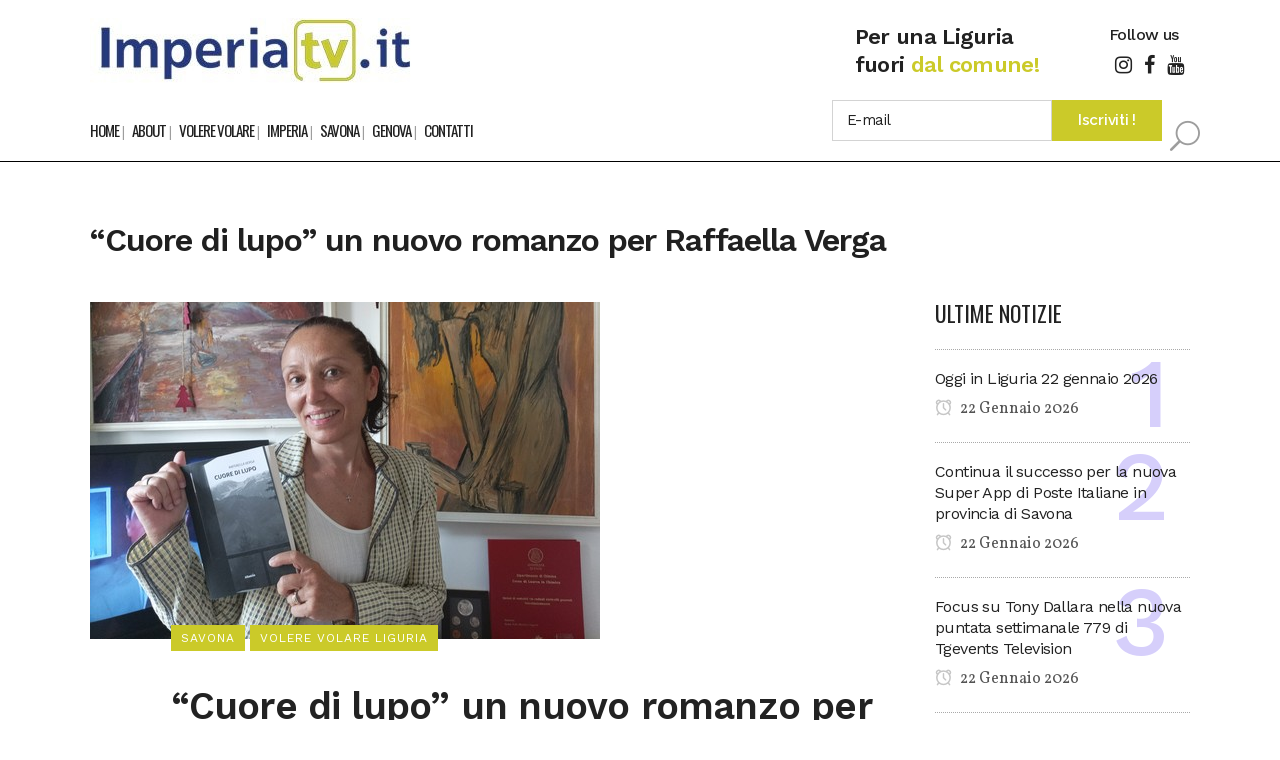

--- FILE ---
content_type: text/css
request_url: https://www.imperiatv.it/wp-content/cache/wpfc-minified/lkyhikhg/dkjrg.css
body_size: 33113
content:
@media only print {
header, footer,
.title_outer,
.portfolio_print,
header.page_header {
display: none !important;
}
.container_inner {
max-width: 80%;
}
div[class*='columns'] > div[class^='column'] {
float: none;
width: 100%;
}
html,
body,
.wrapper,
.wrapper-inner .container,
.container-inner {
padding-top: 0 !important;
margin-top: 0 !important;
top: 0 !important;
}
}.qode-news-holder .qode-news-block-part-featured,.qode-news-holder .qode-news-block-part-non-featured,.qode-news-holder .qode-news-item{vertical-align:top;display:inline-block;box-sizing:border-box}.qode-news-holder{position:relative;width:100%}.qode-news-holder .qode-news-list-inner-holder{opacity:1;-webkit-transition:opacity .2s ease-out .1s;-moz-transition:opacity .2s ease-out .1s;transition:opacity .2s ease-out .1s}.qode-news-holder.qode-news-columns-1 .qode-news-item{width:100%}.qode-news-holder.qode-news-columns-2 .qode-news-item{width:50%}.qode-news-holder.qode-news-columns-3 .qode-news-item{width:33.33333%}.qode-news-holder.qode-news-columns-4 .qode-news-item{width:25%}.qode-news-holder.qode-news-columns-5 .qode-news-item{width:20%}.qode-news-holder.qode-news-columns-6 .qode-news-item{width:16.66667%}.qode-news-holder.qode-nl-no-space .qode-news-list-inner-holder{margin:0}.qode-news-holder.qode-nl-no-space .qode-news-item{padding:0}.qode-news-holder.qode-nl-tiny-space .qode-news-list-inner-holder{margin:-5px}.qode-news-holder.qode-nl-tiny-space .qode-news-item{padding:5px}.qode-news-holder.qode-nl-small-space .qode-news-list-inner-holder{margin:-10px}.qode-news-holder.qode-nl-small-space .qode-news-item{padding:10px}.qode-news-holder.qode-nl-normal-space .qode-news-list-inner-holder{margin:-15px}.qode-news-holder.qode-nl-normal-space .qode-news-item{padding:15px}.qode-news-holder.qode-nl-big-space .qode-news-list-inner-holder{margin:-23px}.qode-news-holder.qode-nl-big-space .qode-news-item{padding:23px}.qode-news-holder .qode-news-block-part-featured .qode-news-item,.qode-news-holder .qode-news-block-part-non-featured .qode-news-item{width:100%}.qode-news-holder.qode-news-block-pp-two-half .qode-news-block-part-featured,.qode-news-holder.qode-news-block-pp-two-half .qode-news-block-part-non-featured{width:50%}.qode-news-holder.qode-news-block-pp-two-third-one-third .qode-news-block-part-featured{width:66.67%}.qode-news-holder.qode-news-block-pp-one-third-two-third .qode-news-block-part-featured,.qode-news-holder.qode-news-block-pp-two-third-one-third .qode-news-block-part-non-featured{width:33.33%}.qode-news-holder.qode-news-block-pp-one-third-two-third .qode-news-block-part-non-featured{width:66.67%}.qode-news-holder.qode-news-block-pp-three-fourths-one-fourth .qode-news-block-part-featured{width:75%}.qode-news-holder.qode-news-block-pp-three-fourths-one-fourth .qode-news-block-part-non-featured{width:25%}.qode-news-holder .qode-news-item,.qode-news-holder .qode-news-item .qode-news-item-inner{position:relative}.qode-news-holder .qode-post-image img{vertical-align:middle}.qode-news-holder .qode-ni-info>div{display:inline-block;vertical-align:middle}.qode-news-holder .qode-ni-info>div:not(:last-child):after{content:'/';padding-left:3px}.qode-news-holder .qode-news-image-info-holder-left{position:absolute;top:0;left:0}.qode-news-holder .qode-news-image-info-holder-right{position:absolute;top:7px;right:12px}.qode-news-holder .qode-news-image-info-holder-right>div{display:inline-block;vertical-align:middle;color:#fff}.qode-news-holder .qode-news-image-info-holder-right>div .qode-social-share-dropdown-opener,.qode-news-holder .qode-news-image-info-holder-right>div .qode-social-share-dropdown-opener .social_share,.qode-news-holder .qode-news-image-info-holder-right>div a{color:inherit;font-size:20px}.qode-news-holder .qode-post-info-category{position:relative;display:inline-block}.qode-news-holder .qode-post-info-category a{display:inline-block;margin:0 5px 10px;vertical-align:middle;color:#fff;font-size:12px;letter-spacing:1px;text-transform:uppercase}.qode-news-holder .qode-post-info-category a span{background-color:#1abc9c;display:block;line-height:26px;padding:0 10px;position:relative}.qode-news-holder .qode-post-info-date a{font-size:16px;color:#545454}.qode-news-holder .qode-post-info-date a i{color:#c6c6c6;font-size:17px;margin-right:5px;position:relative;top:3px}.qode-news-holder .qode-owl-slider{width:auto}.qode-news-holder .qode-owl-slider .qode-news-item{width:100%}.qode-post-info-hot-trending{font-size:0}.qode-blog-single-standard .qode-post-image .qode-post-info-hot-trending{position:absolute;bottom:0;left:0;background-color:#fff;padding:3px 7px 3px 0}.qode-post-info-hot-trending .qode-post-info-hot,.qode-post-info-hot-trending .qode-post-info-trending{display:inline-block;vertical-align:middle}.qode-post-info-hot-trending .qode-post-info-hot .qode-news-ht-icon,.qode-post-info-hot-trending .qode-post-info-trending .qode-news-ht-icon{display:inline-block;vertical-align:middle;width:20px;height:27px;background-position:center;background-repeat:no-repeat;background-size:12px 16px}.qode-post-info-hot-trending .qode-news-trending{background-color:#1abc9c;background-image:url(//www.imperiatv.it/wp-content/plugins/qode-news/assets/img/trending.svg)}.qode-post-info-hot-trending .qode-news-hot{background-color:#000;background-image:url(//www.imperiatv.it/wp-content/plugins/qode-news/assets/img/hot.svg)}.qode-news-holder .qode-news-audio-holder .mejs-overlay-play,.qode-news-holder .qode-news-audio-holder .mejs-poster,.qode-news-holder .qode-self-hosted-video-holder .mejs-overlay-play,.qode-news-holder .qode-self-hosted-video-holder .mejs-poster{height:100%!important; width:100%!important }.qode-news-holder .qode-news-audio-holder .mejs-overlay-button,.qode-news-holder .qode-self-hosted-video-holder .mejs-overlay-button{position:absolute;top:50%;left:50%;height:44px;width:44px;line-height:44px;margin:0!important;-webkit-transform:translate(-50%,-50%);-moz-transform:translate(-50%,-50%);transform:translate(-50%,-50%);background-color:transparent;background-image:none;border-radius:50%;text-align:center;border:7px solid #fff}.qode-news-holder .qode-news-audio-holder .mejs-overlay-button:before,.qode-news-holder .qode-self-hosted-video-holder .mejs-overlay-button:before{position:relative;z-index:20;content:'\45';color:#fff;font-size:30px;font-family:ElegantIcons}.qode-news-holder .qode-news-audio-holder .mejs-poster,.qode-news-holder .qode-self-hosted-video-holder .mejs-poster{max-width:100%;max-height:100%;background-size:cover}.qode-news-holder .qode-news-audio-holder .qode-video-wrap,.qode-news-holder .qode-self-hosted-video-holder .qode-video-wrap{opacity:0;-webkit-transition:opacity .2s;-moz-transition:opacity .2s;transition:opacity .2s}.qode-news-holder .qode-news-audio-holder .qode-video-wrap.qode-video-ratio-set,.qode-news-holder .qode-self-hosted-video-holder .qode-video-wrap.qode-video-ratio-set{opacity:1}.qode-news-holder .qode-news-audio-holder .qode-video-wrap.qode-video-ratio-set .mejs-container,.qode-news-holder .qode-self-hosted-video-holder .qode-video-wrap.qode-video-ratio-set .mejs-container{width:100%!important;height:100%!important}.qode-news-holder .qode-news-audio-holder .mejs-controls,.qode-news-holder .qode-self-hosted-video-holder .mejs-controls{background-color:#222;height:30px}.qode-news-holder .qode-news-audio-holder .mejs-controls>div,.qode-news-holder .qode-self-hosted-video-holder .mejs-controls>div{list-style-type:none;background-image:none;display:block;float:left;margin:0;padding:0;width:30px;height:30px!important;font-size:11px;line-height:11px;font-family:Helvetica,Arial;border:0}.qode-news-holder .qode-news-audio-holder .mejs-controls .mejs-button button,.qode-news-holder .qode-self-hosted-video-holder .mejs-controls .mejs-button button{cursor:pointer;display:block;font-size:0;line-height:0;text-decoration:none;margin:7px 5px;padding:0;position:absolute;height:16px;width:16px;border:0;background-color:transparent;background-image:url(//www.imperiatv.it/wp-includes/js/mediaelement/controls.svg);background-repeat:no-repeat;background-position:0 0}.qode-news-holder .qode-news-audio-holder .mejs-controls .mejs-pause button,.qode-news-holder .qode-self-hosted-video-holder .mejs-controls .mejs-pause button{background-position:0 -16px}.qode-news-holder .qode-news-audio-holder .mejs-controls .mejs-time span,.qode-news-holder .qode-self-hosted-video-holder .mejs-controls .mejs-time span{color:#fff;font-size:11px;line-height:32px}.qode-news-holder .qode-news-audio-holder .mejs-controls .mejs-time-rail>span,.qode-news-holder .qode-self-hosted-video-holder .mejs-controls .mejs-time-rail>span{margin:11px 15px}.qode-news-holder .qode-news-audio-holder .mejs-controls .mejs-time-rail .mejs-time-current,.qode-news-holder .qode-self-hosted-video-holder .mejs-controls .mejs-time-rail .mejs-time-current{background-color:#1abc9c}.qode-news-holder .qode-news-audio-holder .mejs-controls .mejs-time-rail .mejs-time-float,.qode-news-holder .qode-self-hosted-video-holder .mejs-controls .mejs-time-rail .mejs-time-float{color:#fff}.qode-news-holder .qode-news-audio-holder .mejs-controls .mejs-volume-button button,.qode-news-holder .qode-self-hosted-video-holder .mejs-controls .mejs-volume-button button{background-position:-16px -16px;margin:7px 5px 7px 8px}.qode-news-holder .qode-news-audio-holder .mejs-controls .mejs-volume-button .mejs-volume-slider,.qode-news-holder .qode-self-hosted-video-holder .mejs-controls .mejs-volume-button .mejs-volume-slider{display:none;height:115px;width:25px;background:url(//www.imperiatv.it/wp-includes/js/mediaelement/background.png);background:rgba(50,50,50,.7);-webkit-border-radius:0;-moz-border-radius:0;border-radius:0;top:-115px;left:0;z-index:1;position:absolute;margin:0}.qode-news-holder .qode-news-audio-holder .mejs-controls .mejs-volume-button .mejs-volume-slider .mejs-volume-total,.qode-news-holder .qode-self-hosted-video-holder .mejs-controls .mejs-volume-button .mejs-volume-slider .mejs-volume-total{position:absolute;left:11px;top:8px;width:2px;height:100px;background:rgba(255,255,255,.5);margin:0}.qode-news-holder .qode-news-audio-holder .mejs-controls .mejs-volume-button .mejs-volume-slider .mejs-volume-current,.qode-news-holder .qode-self-hosted-video-holder .mejs-controls .mejs-volume-button .mejs-volume-slider .mejs-volume-current{position:absolute;left:11px;top:8px;width:2px;height:100px;background:rgba(255,255,255,.9);margin:0}.qode-news-holder .qode-news-audio-holder .mejs-controls .mejs-volume-button .mejs-volume-slider .mejs-volume-handle,.qode-news-holder .qode-self-hosted-video-holder .mejs-controls .mejs-volume-button .mejs-volume-slider .mejs-volume-handle{position:absolute;left:4px;top:-3px;width:16px;height:6px;background:rgba(255,255,255,.9);cursor:N-resize;border-radius:1px;margin:0}.qode-news-holder .qode-news-audio-holder .mejs-controls .mejs-horizontal-volume-slider .mejs-horizontal-volume-total,.qode-news-holder .qode-self-hosted-video-holder .mejs-controls .mejs-horizontal-volume-slider .mejs-horizontal-volume-total{width:23px;top:11px}.qode-news-holder .qode-news-audio-holder .mejs-controls .mejs-horizontal-volume-slider .mejs-horizontal-volume-current,.qode-news-holder .qode-self-hosted-video-holder .mejs-controls .mejs-horizontal-volume-slider .mejs-horizontal-volume-current{top:11px}.qode-news-holder .qode-news-audio-holder .mejs-controls .mejs-unmute button,.qode-news-holder .qode-self-hosted-video-holder .mejs-controls .mejs-unmute button{background-position:-16px 0}.qode-news-holder .qode-news-audio-holder .mejs-controls .mejs-fullscreen-button button,.qode-news-holder .qode-self-hosted-video-holder .mejs-controls .mejs-fullscreen-button button{background-position:-32px 0}.qode-news-holder.qode-news-filter-activated .qode-news-list-inner-holder{opacity:0}.qode-news-holder .qode-news-filter{margin:0 -10px 25px}.qode-news-holder .qode-news-filter .qode-news-filter-item{padding:0 10px;color:#000}.qode-news-holder .qode-news-filter .qode-news-active-filter{color:#1abc9c;cursor:default}.qode-news-filter-loading{position:absolute;top:0;left:0;width:100%;height:100%;display:none;color:#1abc9c;text-align:center}.qode-news-filter-loading .qode-news-filter-loading-table{position:relative;display:table;table-layout:fixed;height:100%;width:100%}.qode-news-filter-loading .qode-news-filter-loading-table-cell{position:relative;display:table-cell;height:100%;width:100%;vertical-align:middle;text-align:center}.qode-news-filter-loading .qode-news-filter-loading-table-cell>div,.qode-news-pag-loading>div{height:14px;background-color:#1abc9c;border-radius:100%;-webkit-animation:news-pag-bouncedelay 1.4s infinite ease-in-out both;-moz-animation:news-pag-bouncedelay 1.4s infinite ease-in-out both}.qode-news-filter-loading .qode-news-filter-loading-table-cell>div{position:relative;display:inline-block;vertical-align:middle;width:14px;margin:0 3px;animation:news-pag-bouncedelay 1.4s infinite ease-in-out both}.qode-news-filter-loading .qode-news-filter-loading-table-cell .qode-news-pag-bounce1{-webkit-animation-delay:-.32s;-moz-animation-delay:-.32s;animation-delay:-.32s}.qode-news-filter-loading .qode-news-filter-loading-table-cell .qode-news-pag-bounce2{-webkit-animation-delay:-.16s;-moz-animation-delay:-.16s;animation-delay:-.16s}.qode-news-filter-loading.qode-news-activate{display:block}.qode-news-holder.qode-news-pag-standard .qode-news-list-inner-holder{opacity:1;-webkit-transition:opacity .2s ease-out;-moz-transition:opacity .2s ease-out;transition:opacity .2s ease-out}.qode-news-holder.qode-news-pag-standard.qode-news-standard-pag-animate .qode-news-list-inner-holder,.qode-news-standard-pagination ul li.qode-news-pag-prev a{opacity:0}.qode-news-standard-pagination{position:relative;display:inline-block;width:100%;vertical-align:middle;margin:20px 0;clear:both}.qode-news-standard-pagination ul{position:relative;display:inline-block;width:100%;vertical-align:middle;padding:0;margin:0;list-style:none;text-align:center}.qode-news-standard-pagination ul li{position:relative;display:inline-block;vertical-align:top;margin:0 12px;padding:0}.qode-news-standard-pagination ul li a{position:relative;display:inline-block;vertical-align:middle;margin:0;padding:0}.qode-news-standard-pagination ul li.qode-news-pag-active a{color:#1abc9c}.qode-news-standard-pagination ul li.qode-news-pag-next,.qode-news-standard-pagination ul li.qode-news-pag-prev{position:absolute;top:0}.qode-news-standard-pagination ul li.qode-news-pag-next a,.qode-news-standard-pagination ul li.qode-news-pag-prev a{font-size:30px;-webkit-transition:color .2s ease-out,opacity .2s ease-out;-moz-transition:color .2s ease-out,opacity .2s ease-out;transition:color .2s ease-out,opacity .2s ease-out}.qode-news-standard-pagination ul li.qode-news-pag-next a span,.qode-news-standard-pagination ul li.qode-news-pag-next a span:before,.qode-news-standard-pagination ul li.qode-news-pag-prev a span,.qode-news-standard-pagination ul li.qode-news-pag-prev a span:before{display:block;line-height:inherit}.qode-news-standard-pagination ul li.qode-news-pag-prev{left:0}.qode-news-standard-pagination ul li.qode-news-pag-next{right:0}.qode-news-standard-pagination ul li.qode-news-pag-next a{opacity:1}.qode-news-standard-pagination ul li.qode-news-pag-first-page a{opacity:0}.qode-news-standard-pagination ul li.qode-news-pag-last-page a{opacity:1}.qode-news-load-more-pagination{position:relative;display:inline-block;width:100%;vertical-align:middle;margin:40px 0 30px;text-align:center}.qode-news-pag-loading{position:relative;display:none;width:100%;margin:40px 0 20px;color:#1abc9c;text-align:center}.qode-news-pag-loading.qode-news-pag-standard-trigger{position:absolute;top:50%;left:0;margin:0;-webkit-transform:translateY(-50%);-moz-transform:translateY(-50%);transform:translateY(-50%)}.qode-news-pag-loading.qode-showing{display:block}.qode-news-pag-loading>div{position:relative;display:inline-block;vertical-align:middle;width:14px;margin:0 3px;animation:news-pag-bouncedelay 1.4s infinite ease-in-out both}.qode-news-pag-loading .qode-news-pag-bounce1{-webkit-animation-delay:-.32s;-moz-animation-delay:-.32s;animation-delay:-.32s}.qode-news-pag-loading .qode-news-pag-bounce2{-webkit-animation-delay:-.16s;-moz-animation-delay:-.16s;animation-delay:-.16s}@-webkit-keyframes news-pag-bouncedelay{0%,100%,80%{-webkit-transform:scale(0)}40%{-webkit-transform:scale(1)}}@-moz-keyframes news-pag-bouncedelay{0%,100%,80%{-moz-transform:scale(0)}40%{-moz-transform:scale(1)}}@keyframes news-pag-bouncedelay{0%,100%,80%{-webkit-transform:scale(0);transform:scale(0)}40%{-webkit-transform:scale(1);transform:scale(1)}}.qode-news-single-news-template article{margin:0 0 35px}.qode-news-single-news-template article .qode-post-info-hot-trending{left:0;position:absolute;top:0;z-index:10}.qode-news-single-news-template article .qode-post-info-hot-trending .qode-post-info-hot .qode-news-ht-icon,.qode-news-single-news-template article .qode-post-info-hot-trending .qode-post-info-trending .qode-news-ht-icon{width:28px;height:35px;background-size:16px 20px}.qode-news-single-news-template article .qode-blog-video-holder iframe{max-width:100%}.qode-news-single-news-template article .qode-post-text{padding-left:10%}.qode-news-single-news-template article .qode-post-text-inner{position:relative}.qode-news-single-news-template article .qode-post-title{margin-bottom:25px}.qode-news-single-news-template article .qode-post-text-main{font-size:16px;color:#545454}.qode-news-single-news-template article .qode-post-info-top{margin-top:-14px;margin-bottom:22px}.qode-news-single-news-template article .qode-post-info-top .qode-post-info-category a{margin-left:0}.qode-news-single-news-template article.format-audio .qode-post-info-top,.qode-news-single-news-template article.format-video .qode-post-info-top{margin-top:37px}.qode-news-single-news-template article.format-gallery .flexslider,.qode-news-single-news-template article.format-gallery .portfolio_slider{margin:0}.qode-news-single-news-template article .qode-post-info-after-title{margin-bottom:44px}.qode-news-single-news-template article .qode-post-info-after-title>div{position:relative;display:inline-block;padding-right:8px;margin-right:3px}.qode-news-single-news-template article .qode-post-info-after-title>div i{color:#c6c6c6;font-size:17px;margin-right:3px;position:relative;top:3px}.qode-news-single-news-template article .qode-post-info-after-title>div a{color:inherit}.qode-news-single-news-template article .qode-post-info-after-title>div a:hover{color:#353535}.qode-news-single-news-template article .qode-post-info-after-title>div:last-child{padding-right:0;margin-right:0}.qode-news-single-news-template article .qode-post-info-after-title>div .qode-post-info-icon{padding-right:5px}.qode-news-single-news-template article .qode-post-info-after-title>div.qode-views-holder .qode-post-info-icon{margin-right:0}.qode-news-single-news-template article .qode-post-info-after-title>div.qode-post-info-comments-holder i{top:6px}.qode-news-single-news-template article .qode-post-info-bottom{position:relative;display:inline-block;width:100%;vertical-align:middle;margin:45px 0 0;padding-bottom:45px;border-bottom:1px dashed #dbdbdb}.qode-news-single-news-template article .qode-post-info-bottom .qode-post-info-bottom-left,.qode-news-single-news-template article .qode-post-info-bottom .qode-post-info-bottom-right{position:relative;display:inline-block;float:left}.qode-news-single-news-template article .qode-post-info-bottom .qode-post-info-bottom-left{width:65%}.qode-news-single-news-template article .qode-post-info-bottom .qode-post-info-bottom-left:before{content:'';display:inline-block;margin-left:-3px}.qode-news-single-news-template article .qode-post-info-bottom .qode-post-info-bottom-left>div{position:relative;display:inline-block;padding-right:8px;margin-right:3px;color:#818181}.qode-news-single-news-template article .qode-post-info-bottom .qode-post-info-bottom-left>div a{color:inherit}.qode-news-single-news-template article .qode-post-info-bottom .qode-post-info-bottom-left>div a:hover{color:#353535}.qode-news-single-news-template article .qode-post-info-bottom .qode-post-info-bottom-left>div:after{content:"/";position:absolute;top:0;right:-2px}.qode-news-single-news-template article .qode-post-info-bottom .qode-post-info-bottom-left>div:last-child{padding-right:0;margin-right:0}.qode-news-single-news-template article .qode-post-info-bottom .qode-post-info-bottom-left>div:last-child:after{content:''}.qode-news-single-news-template article .qode-post-info-bottom .qode-post-info-bottom-right{width:35%;text-align:right}.qode-news-single-news-template article .qode-post-info-bottom .qode-post-info-bottom-right>div{margin-left:17px}.qode-news-single-news-template article .qode-post-info-bottom .qode-post-info-bottom-right>div:first-child{margin-left:0}.qode-news-single-news-template article .qode-blog-share .qode-share-title{display:inline-block;vertical-align:middle;margin:0 10px 0 0}.qode-news-single-news-template article .qode-blog-share .social_share_list_holder{display:inline-block;vertical-align:middle}.qode-news-single-news-template article .qode-blog-share .social_share_list_holder>span{display:none}.qode-news-single-news-template article .qode-blog-share .social_share_list_holder a{font-size:20px}.qode-news-single-news-template article .qode-news-like-dislike,.qode-news-single-news-template article .qode-news-like-disliked{color:#292929}.qode-news-single-news-template article .qode-news-like-dislike .qode-news-dislike,.qode-news-single-news-template article .qode-news-like-dislike .qode-news-like,.qode-news-single-news-template article .qode-news-like-disliked .qode-news-dislike,.qode-news-single-news-template article .qode-news-like-disliked .qode-news-like{display:inline-block;vertical-align:middle;font-size:18px;padding:10px 15px;border:1px solid #dbdbdb;margin-right:-1px;box-sizing:border-box}.qode-news-single-news-template article .qode-news-like-dislike span,.qode-news-single-news-template article .qode-news-like-disliked span{display:inline-block;vertical-align:middle;font-size:16px;font-weight:600;padding:6px 19px;border:1px solid #dbdbdb;box-sizing:border-box}.qode-news-single-news-template article .qode-tags-holder{margin-top:50px;padding-bottom:46px;border-bottom:1px dashed #dbdbdb}.qode-news-single-news-template article .qode-tags-holder .qode-tags-title{display:inline-block;vertical-align:middle;margin:0 20px 0 0}.qode-news-single-news-template article .qode-tags-holder a{display:inline-block;font-size:12px;text-transform:uppercase;letter-spacing:.5px;border:1px solid #dbdbdb;padding:2px 20px;margin-right:4px;margin-bottom:4px;-webkit-transform:color .3s ease;-moz-transform:color .3s ease;transform:color .3s ease}.qode-news-single-news-template article.format-link .qode-post-mark{position:absolute;top:66px;left:6px;color:#dfdddd;font-size:50px;width:50px;-webkit-transform:translateX(-70px);-moz-transform:translateX(-70px);transform:translateX(-70px)}.qode-news-single-news-template article.format-quote .qode-post-mark{position:absolute;top:38px;left:0;color:#dfdddd;font-size:90px;width:90px;-webkit-transform:translateX(-88px);-moz-transform:translateX(-88px);transform:translateX(-88px)}.qode-news-single-news-template .qode-blog-single-navigation{position:relative;display:table;width:100%;vertical-align:middle;padding:0 0 0 10%;clear:both;box-sizing:border-box}.qode-news-single-news-template .qode-blog-single-navigation .qode-blog-single-navigation-inner{padding:0 0 50px}.qode-news-single-news-template .qode-blog-single-navigation .qode-blog-single-next,.qode-news-single-news-template .qode-blog-single-navigation .qode-blog-single-prev{color:#c7c7c7;background-color:#f6f6f6;-webkit-transition:color .2s ease,background-color .2s ease;-moz-transition:color .2s ease,background-color .2s ease;transition:color .2s ease,background-color .2s ease}.qode-news-single-news-template .qode-blog-single-navigation .qode-blog-single-next .qode-blog-single-nav-mark,.qode-news-single-news-template .qode-blog-single-navigation .qode-blog-single-prev .qode-blog-single-nav-mark{font-size:25px;line-height:inherit;color:inherit}.qode-news-single-news-template .qode-blog-single-navigation .qode-blog-single-next .qode-blog-single-nav-mark:before,.qode-news-single-news-template .qode-blog-single-navigation .qode-blog-single-prev .qode-blog-single-nav-mark:before{display:block;line-height:inherit}.qode-news-single-news-template .qode-blog-single-navigation .qode-blog-single-next .qode-blog-single-nav-label,.qode-news-single-news-template .qode-blog-single-navigation .qode-blog-single-prev .qode-blog-single-nav-label{color:inherit;font-size:15px;font-weight:600}.qode-news-single-news-template .qode-blog-single-navigation .qode-blog-single-next:hover,.qode-news-single-news-template .qode-blog-single-navigation .qode-blog-single-prev:hover{color:#fff;background-color:#000}.qode-news-single-news-template .qode-blog-single-navigation .qode-blog-single-prev{float:left;padding:8px 24px 8px 9px}.qode-news-single-news-template .qode-blog-single-navigation .qode-blog-single-prev .qode-blog-single-nav-label,.qode-news-single-news-template .qode-blog-single-navigation .qode-blog-single-prev .qode-blog-single-nav-mark{float:left}.qode-news-single-news-template .qode-blog-single-navigation .qode-blog-single-prev .qode-blog-single-nav-mark{margin:0 7px 0 0}.qode-news-single-news-template .qode-blog-single-navigation .qode-blog-single-next{float:right;padding:8px 11px 8px 23px}.qode-news-single-news-template .qode-blog-single-navigation .qode-blog-single-next .qode-blog-single-nav-label,.qode-news-single-news-template .qode-blog-single-navigation .qode-blog-single-next .qode-blog-single-nav-mark{float:right}.qode-news-single-news-template .qode-blog-single-navigation .qode-blog-single-next .qode-blog-single-nav-mark{margin:0 0 0 7px}.qode-news-single-news-template .qode-author-description{position:relative;display:inline-block;width:100%;vertical-align:middle;box-sizing:border-box;padding-left:10%;margin-bottom:17px}.qode-news-single-news-template .qode-author-description .qode-author-description-text-holder .qode-author-email,.qode-news-single-news-template .qode-author-description .qode-author-description-text-holder .qode-author-name{margin:0}.qode-news-single-news-template .qode-author-description .qode-author-description-inner{min-height:150px;clear:both}.qode-news-single-news-template .qode-author-description .qode-author-description-content{position:relative;display:table;table-layout:fixed;height:100%;width:100%}.qode-news-single-news-template .qode-author-description .qode-author-description-image{display:table-cell;vertical-align:middle;width:150px}.qode-news-single-news-template .qode-author-description .qode-author-description-image img{display:block;border-radius:100%}.qode-news-single-news-template .qode-author-description .qode-author-description-text-holder{position:relative;display:table-cell;vertical-align:middle;padding:4px 0 4px 35px}.qode-news-single-news-template .qode-author-description .qode-author-description-text-holder .qode-author-name a{color:#222}.qode-news-single-news-template .qode-author-description .qode-author-description-text-holder .qode-author-name a:hover{color:#1abc9c}.qode-news-single-news-template .qode-author-description .qode-author-description-text-holder .qode-author-text{position:relative;display:inline-block;width:100%;vertical-align:middle}.qode-news-single-news-template .qode-author-description .qode-author-description-text-holder .qode-author-text>p{margin:14px 0 10px}@media only screen and (max-width:768px){.qode-news-single-news-template .qode-author-description .qode-author-description-content{padding:0}.qode-news-single-news-template .qode-author-description .qode-author-description-image{display:block;width:100%}.qode-news-single-news-template .qode-author-description .qode-author-description-text-holder{display:block;padding:0;margin-top:30px}}.qode-news-single-news-template .qode-comment-holder{position:relative;display:inline-block;width:100%;vertical-align:middle;padding:0 0 0 10%;box-sizing:border-box}.qode-news-single-news-template .qode-comment-holder .qode-comment-holder-inner{padding:41px 0 20px}.qode-news-single-news-template .qode-comment-holder .qode-comment.qode-pingback-comment .qode-comment-text{padding:0}.qode-news-single-news-template .qode-comment-holder .qode-comment-list{list-style:none;position:relative;z-index:150;padding:0;margin:0}.qode-news-single-news-template .qode-comment-holder .qode-comment-list li{position:relative;display:inline-block;width:100%;vertical-align:middle;padding:0;margin:40px 0 0}.qode-news-single-news-template .qode-comment-holder .qode-comment-list>li:first-child{margin:0;padding:0;border:0}.qode-news-single-news-template .qode-comment-holder .qode-comment-list .children{padding:0 0 0 100px}.qode-news-single-news-template .qode-comment-holder .qode-comments-title{margin-bottom:28px}.qode-news-single-news-template .qode-comment-holder .qode-comments-title>*{margin:0}.qode-news-single-news-template .qode-comment-holder .qode-comment-image{position:relative;display:block;top:10px;left:0;width:82px;height:82px;float:left}.qode-news-single-news-template .qode-comment-holder .qode-comment-image img{display:block;border-radius:4em}.qode-news-single-news-template .qode-comment-holder .qode-comment-text{padding:0 0 0 108px;min-height:82px}.qode-news-single-news-template .qode-comment-holder .qode-comment-text .qode-comment-info{position:relative;display:inline-block;width:100%;vertical-align:middle;margin:6px 0 2px}.qode-news-single-news-template .qode-comment-holder .qode-comment-text .comment-respond+.qode-edit-reply-holder{display:none}.qode-news-single-news-template .qode-comment-holder .qode-comment-text .qode-edit-reply-holder{position:absolute;top:2px;right:0;z-index:10}.qode-news-single-news-template .qode-comment-holder .qode-comment-text .comment-edit-link,.qode-news-single-news-template .qode-comment-holder .qode-comment-text .comment-reply-link,.qode-news-single-news-template .qode-comment-holder .qode-comment-text .replay{color:#bcbcbc;font-size:12px;text-transform:uppercase;letter-spacing:1px}.qode-news-single-news-template .qode-comment-holder .qode-comment-text .comment-edit-link:hover,.qode-news-single-news-template .qode-comment-holder .qode-comment-text .comment-reply-link:hover,.qode-news-single-news-template .qode-comment-holder .qode-comment-text .replay:hover{color:#222}.qode-news-single-news-template .qode-comment-holder .qode-comment-text .comment-reply-link:not(:only-child){margin-right:10px}.qode-news-single-news-template .qode-comment-holder .qode-comment-text .qode-comment-name{display:inline-block;margin:0 5px 0 0}.qode-news-single-news-template .qode-comment-holder .qode-comment-text .qode-comment-date{display:inline-block;color:#c6c6c6;font-size:14px}.qode-news-single-news-template .qode-comment-holder .qode-comment-text .qode-text-holder p{margin:7px 0}.qode-news-single-news-template .qode-comment-holder .qode-comment-text .comment-respond{margin:20px 0}.qode-news-single-news-template .qode-comment-holder .qode-comment-text .comment-respond .comment-reply-title{margin:0 0 10px;font-size:14px}.qode-news-single-news-template .qode-comment-holder .qode-comment-text .comment-respond .logged-in-as{margin:0 0 8px}.qode-news-single-news-template .qode-comment-holder .qode-comment-text #cancel-comment-reply-link{font-size:12px;color:#1abc9c}.qode-news-single-news-template .qode-comment-holder .qode-comment-text #cancel-comment-reply-link:hover{color:#222}.qode-news-single-news-template .qode-comment-holder .qode-comment-text ol li,.qode-news-single-news-template .qode-comment-holder .qode-comment-text ul li{display:list-item}.qode-news-single-news-template .qode-comment-holder .qode-comment-text li{margin:0!important;padding:0!important;border:0!important}.qode-news-single-news-template .qode-comment-form{padding:0 0 0 10%;clear:both;box-sizing:border-box}.qode-news-single-news-template .qode-comment-form .qode-comment-form-inner{padding:19px 0 60px}.qode-news-single-news-template .qode-comment-form .comment-reply-title{margin:0 0 7px}.qode-news-single-news-template .qode-comment-form .logged-in-as{margin:0 0 25px}.qode-news-reactions .qode-news-reaction-term:last-child,.qode-right-alignment .qode-layout1-item .qode-post-info-category a{margin-right:0}.qode-news-reactions-holder{margin-bottom:50px;padding-left:10%;box-sizing:border-box}.qode-news-reactions{padding-bottom:15px;border-bottom:1px dashed #dbdbdb;box-sizing:border-box}.qode-news-reactions .qode-news-reaction-term{display:inline-block;vertical-align:middle;width:80px;text-align:center;margin-bottom:20px}.qode-news-reactions .qode-news-reaction-term .qode-reaction{display:block;padding:0 5px;border-right:1px solid #dbdbdb;box-sizing:border-box;-webkit-transition:background-color .2s ease-out;-moz-transition:background-color .2s ease-out;transition:background-color .2s ease-out}.qode-news-reactions .qode-news-reaction-term:last-child .qode-reaction{border:0}.qode-news-reactions .qode-news-reaction-term .qode-rt-image-holder{-webkit-filter:grayscale(1);filter:grayscale(1);opacity:.5;-webkit-transition:all .2s ease-out;-moz-transition:all .2s ease-out;transition:all .2s ease-out}.qode-news-reactions .qode-news-reaction-term .qode-rt-content{font-size:12px;letter-spacing:1px;line-height:15px;text-transform:uppercase;margin-top:9px}.qode-news-reactions .qode-news-reaction-term .qode-rt-content .qode-rt-name{color:#292929}.qode-news-reactions .qode-news-reaction-term .qode-rt-content .qode-rt-value{color:#b5b5b5}.qode-news-reactions .qode-news-reaction-term .reacted{cursor:default;pointer-events:none}.qode-news-reactions .qode-news-reaction-term .reacted .qode-rt-name{color:#1abc9c}.qode-news-reactions .qode-news-reaction-term .reacted .qode-rt-image-holder,.qode-news-reactions .qode-news-reaction-term:hover .qode-rt-image-holder{-webkit-filter:grayscale(0);filter:grayscale(0);opacity:1}.qode-layout1.qode-show-numbers{counter-reset:item}.qode-layout1 .qode-news-layout-title{margin-bottom:25px;padding-bottom:20px;border-bottom:1px dotted #a9a9a9}.qode-layout1-item{text-align:center}.qode-left-alignment .qode-layout1-item{text-align:left}.qode-left-alignment .qode-layout1-item .qode-post-info-category a{margin-left:0}.qode-right-alignment .qode-layout1-item{text-align:right}.qode-show-numbers .qode-layout1-item:after{counter-increment:item;content:counter(item);position:absolute;top:-5px;right:20px;font-size:98px;line-height:98px;font-weight:500;color:#d6cffb;z-index:-1}.qode-layout1-item .qode-ni-info-top{margin-bottom:7px}.qode-layout1-item .qode-news-item-image-holder{position:relative;display:inline-block;vertical-align:middle}.qode-layout1-item .qode-post-info-category{top:-14px}.qode-layout1-item .qode-post-title{margin-top:-7px;margin-bottom:13px}.qode-layout1-item .qode-post-excerpt-holder,.qode-layout1-item .qode-post-info-author,.qode-layout1-item .qode-post-info-date{margin-bottom:13px}.elementor-widget-sidebar .qode-news-layout1-widget>h5,.wpb_widgetised_column .qode-news-layout1-widget>h5,aside.sidebar .qode-news-layout1-widget>h5{margin:0;padding-bottom:25px;border-bottom:1px dotted #a9a9a9}.elementor-widget-sidebar .qode-news-layout1-widget .qode-layout1-item,.wpb_widgetised_column .qode-news-layout1-widget .qode-layout1-item,aside.sidebar .qode-news-layout1-widget .qode-layout1-item{padding-top:25px!important;padding-bottom:20px!important;border-bottom:1px dotted #a9a9a9}.elementor-widget-sidebar .qode-news-layout1-widget .qode-layout1-item:last-child,.wpb_widgetised_column .qode-news-layout1-widget .qode-layout1-item:last-child,aside.sidebar .qode-news-layout1-widget .qode-layout1-item:last-child{border:0}.elementor-widget-sidebar .qode-news-layout1-widget .qode-layout1-item .qode-post-title,.wpb_widgetised_column .qode-news-layout1-widget .qode-layout1-item .qode-post-title,aside.sidebar .qode-news-layout1-widget .qode-layout1-item .qode-post-title{margin-bottom:6px}.elementor-widget-sidebar .qode-news-layout1-widget .qode-ni-content div:last-child,.wpb_widgetised_column .qode-news-layout1-widget .qode-ni-content div:last-child,aside.sidebar .qode-news-layout1-widget .qode-ni-content div:last-child{margin:0}.drop_down .second .inner .qode-layout1-item a{padding:0!important;color:inherit;font-size:inherit;font-style:inherit;text-transform:inherit;letter-spacing:inherit;line-height:inherit;font-weight:inherit}.drop_down .second .inner .qode-layout1-item .qode-post-info-category a{color:#fff;font-size:12px;font-weight:400;text-transform:uppercase;letter-spacing:1px;margin:0 5px 10px}.drop_down .second .inner .qode-layout1-item .qode-post-info-date a{font-size:14px;color:#545454;text-transform:none;letter-spacing:0;font-weight:400}.drop_down .second .inner .qode-layout1-item .qode-post-info-date a i{display:inline-block}.qode-layout2 .qode-news-layout-title{margin-bottom:14px;padding-bottom:21px;border-bottom:1px dotted #a9a9a9}.qode-layout2 .qode-news-list-inner-holder{margin-top:0!important;margin-bottom:0!important}.qode-layout2-item{padding-top:23px!important;padding-bottom:23px!important}.qode-layout2-item .qode-news-item-inner{display:flex}.qode-layout2-item .qode-news-item-image-holder{position:relative;display:block;float:left;vertical-align:middle;width:auto;padding-right:20px}.qode-layout2-item .qode-news-item-image-holder .qode-news-item-image-holder-inner{position:relative}.qode-layout2-item .qode-ni-content{display:block;vertical-align:middle;width:auto;padding-left:0;margin-top:-4px;flex:1}.qode-layout2-item .qode-ni-content div:last-child{margin:0}.qode-layout2-item .qode-post-info-category{margin-bottom:5px}.qode-layout2-item .qode-post-info-category a{margin-left:0}.qode-layout2-item .qode-post-excerpt-holder,.qode-layout2-item .qode-post-info-date,.qode-layout2-item .qode-post-title{margin-top:0;margin-bottom:10px}.elementor-widget-sidebar .qode-news-layout2-widget>h5,.wpb_widgetised_column .qode-news-layout2-widget>h5,aside.sidebar .qode-news-layout2-widget>h5{margin:0!important;padding-bottom:25px;border-bottom:1px dotted #a9a9a9}.elementor-widget-sidebar .qode-news-layout2-widget .qode-layout2-item,.wpb_widgetised_column .qode-news-layout2-widget .qode-layout2-item,aside.sidebar .qode-news-layout2-widget .qode-layout2-item{padding-top:25px!important;padding-bottom:25px!important;border-bottom:1px dotted #a9a9a9}.elementor-widget-sidebar .qode-news-layout2-widget .qode-layout2-item:last-child,.wpb_widgetised_column .qode-news-layout2-widget .qode-layout2-item:last-child,aside.sidebar .qode-news-layout2-widget .qode-layout2-item:last-child{border-bottom:0}.elementor-widget-sidebar .qode-news-layout2-widget .qode-layout2-item .qode-post-excerpt-holder,.elementor-widget-sidebar .qode-news-layout2-widget .qode-layout2-item .qode-post-info-date,.elementor-widget-sidebar .qode-news-layout2-widget .qode-layout2-item .qode-post-title,.wpb_widgetised_column .qode-news-layout2-widget .qode-layout2-item .qode-post-excerpt-holder,.wpb_widgetised_column .qode-news-layout2-widget .qode-layout2-item .qode-post-info-date,.wpb_widgetised_column .qode-news-layout2-widget .qode-layout2-item .qode-post-title,aside.sidebar .qode-news-layout2-widget .qode-layout2-item .qode-post-excerpt-holder,aside.sidebar .qode-news-layout2-widget .qode-layout2-item .qode-post-info-date,aside.sidebar .qode-news-layout2-widget .qode-layout2-item .qode-post-title{margin-top:0;margin-bottom:5px}.drop_down .second .inner .qode-layout2-item{padding:0}.drop_down .second .inner .qode-layout2-item a{padding:0!important;color:inherit}.drop_down .second .inner .qode-layout2-item .qode-post-title{margin-bottom:10px;margin-top:0}.drop_down .second .inner .qode-layout2-item .qode-post-info-date a{font-size:14px;color:#545454;text-transform:none;letter-spacing:0;font-weight:400}.drop_down .second .inner .qode-layout2-item .qode-post-info-date a i{display:inline-block}.qode-layout3 .qode-news-layout-title{margin-bottom:25px;padding-bottom:20px;border-bottom:1px dotted #a9a9a9}.qode-layout3-item .qode-news-item-image-holder{position:relative;display:inline-block;vertical-align:middle}.qode-layout3-item .qode-news-item-image-holder .qode-news-image-info-holder-right{top:19px;right:21px}.qode-layout3-item .qode-ni-content{position:absolute;bottom:0;left:0;width:100%;padding:0 8% 5%;box-sizing:border-box}.qode-layout3-item .qode-ni-content div{color:#fff}.qode-layout3-item .qode-ni-content div a{color:inherit}.qode-layout3-item .qode-news-review-stars-holder .qode-news-review-stars{color:#f6e417}.qode-layout3-item .qode-post-info-category a{margin-left:0;margin-bottom:5px}.qode-layout3-item .qode-post-title{margin-top:0;margin-bottom:25px}.qode-layout3-item .qode-post-title a{background-color:#fff;color:#000;display:inline;padding:0 20px;box-decoration-break:clone;-webkit-box-decoration-break:clone}.qode-layout3-item .qode-btn,.qode-layout3-item .qode-post-excerpt-holder{margin-bottom:25px}.qode-post-carousel1 .qode-news-layout-title{margin-bottom:29px;padding-bottom:19px;border-bottom:1px dotted #a9a9a9}.qode-post-carousel1 .qode-owl-slider{position:static}.qode-post-carousel1 .qode-owl-slider .owl-nav{position:absolute;top:-5px;right:0;width:50%;text-align:right;box-sizing:border-box}.qode-post-carousel1 .qode-owl-slider .owl-nav .owl-next,.qode-post-carousel1 .qode-owl-slider .owl-nav .owl-prev{position:relative;display:inline-block;top:0;left:auto;right:auto;-webkit-transform:none;-moz-transform:none;transform:none;font-size:35px}.qode-post-carousel1 .qode-owl-slider .owl-nav .owl-prev{margin-right:30px}.qode-slider1-item{height:0;display:block!important}.qode-slider1-item.qode-slider-size-landscape{padding-top:43%!important}.qode-slider1-item.qode-slider-size-square{padding-top:100%!important}.qode-slider1-item.qode-slider-size-full-screen{padding-top:100vh!important}.qode-slider1-item.qode-slider1-item-wide .qode-ni-content .qode-ni-content-table{margin-left:5%}.qode-slider1-item .qode-news-item-image-holder{position:absolute;top:0;left:0;width:100%;height:100%;background-size:cover;background-position:center;z-index:-2}.qode-slider1-item .qode-news-item-image-holder:after{content:'';position:absolute;top:0;left:0;height:100%;width:100%;background-color:rgba(4,4,4,.35);z-index:-1}.qode-slider1-item .qode-ni-content{position:absolute;top:0;left:0;width:100%;height:100%;z-index:5}.qode-slider1-item .qode-ni-content .container_inner{height:100%}.qode-slider1-item .qode-ni-content .qode-ni-content-table{position:relative;display:table;table-layout:fixed;height:100%;width:100%;width:60%;box-sizing:border-box}.qode-slider1-item .qode-ni-content .qode-ni-content-table-cell{position:relative;display:table-cell;height:100%;width:100%;vertical-align:middle}.qode-slider1-item .qode-ni-info-top{margin-bottom:-5px}.qode-slider1-item .qode-ni-info-top .qode-post-info-category a:first-child{margin-left:0}.qode-slider1-item .qode-ni-title-holder{margin-bottom:2.5%}.qode-slider1-item .qode-ni-title-holder .qode-post-title{margin:0}.qode-slider1-item .qode-ni-title-holder .qode-post-title a{background-color:#fff;color:#000;display:inline;padding:0 20px;box-decoration-break:clone;-webkit-box-decoration-break:clone}.qode-slider1-item .qode-news-info-holder{margin-bottom:2.5%}.qode-slider1-item .qode-post-excerpt-holder{font-size:18px;line-height:27px;letter-spacing:-.6px;color:#fff}.qode-slider1-item .qode-post-excerpt-holder .post_excerpt{color:#fff}.qode-slider1-item .qode-blog-share{margin-top:5%}.qode-slider1-item .qode-blog-share a{font-size:20px;color:#fff}.qode-slider1-owl .owl-stage-outer{z-index:1}.qode-slider1-owl .qode-slider1-nav-holder{position:absolute;top:0;left:0;width:100%;height:100%}.qode-slider1-owl .qode-slider1-nav-holder #ascrail2000{display:block!important}.qode-slider1-owl .qode-slider1-nav-holder>.owl-dots{right:5%}.qode-slider1-owl .container_inner{position:relative;height:100%}.qode-slider1-owl .qode-slider-nav-holder-inner{width:100%;height:100%}.qode-slider1-owl .owl-dots{position:absolute;top:50%;right:0;height:55%;min-height:160px;width:330px;padding-right:18px;-webkit-transform:translateY(-50%);-moz-transform:translateY(-50%);transform:translateY(-50%);z-index:5}.qode-slider1-owl .owl-dots .owl-dot{color:#bab8b8;font-size:16px;font-weight:600;margin-bottom:16px;-webkit-transition:color .2s ease-in-out;-moz-transition:color .2s ease-in-out;transition:color .2s ease-in-out;display:inline-block;width:100%;text-align:left}.qode-slider1-owl .owl-dots .owl-dot .qode-slider1-pag-thumb{float:left;height:85px;pointer-events:none;width:85px}.qode-slider1-owl .owl-dots .owl-dot .qode-slider1-pag-thumb img{position:relative;display:block}.qode-slider1-owl .owl-dots .owl-dot .qode-slider1-pag-info-holder{padding-left:112px;box-sizing:border-box;pointer-events:none}.qode-slider1-owl .owl-dots .owl-dot .qode-slider1-pag-date{font-weight:400}.qode-slider1-owl .owl-dots .owl-dot .qode-slider1-pag-date i{display:inline-block;margin:0 8px 0 0;position:relative;top:3px;vertical-align:middle}.qode-slider1-owl .owl-dots .owl-dot .qode-slider1-pag-title{color:#fff;margin-top:-4px;margin-bottom:4px}.qode-slider1-owl .owl-dots .owl-dot:last-child{margin-bottom:0}.qode-video-layout1 .qode-news-layout-title{margin-bottom:25px;padding-bottom:20px;border-bottom:1px dotted #a9a9a9}.qode-video-layout1-item{position:relative}.qode-video-layout1-item .qode-ni-content{position:absolute;top:0;left:0;width:100%;z-index:10}.qode-video-layout1-item .qode-ni-content-table{display:table;width:100%;table-layout:fixed;padding:15px;box-sizing:border-box;background:-moz-linear-gradient(top,rgba(0,0,0,.65) 0,rgba(0,0,0,.45) 65%,rgba(0,0,0,0) 100%);background:-webkit-linear-gradient(top,rgba(0,0,0,.65) 0,rgba(0,0,0,.45) 65%,rgba(0,0,0,0) 100%);background:linear-gradient(to bottom,rgba(0,0,0,.65) 0,rgba(0,0,0,.45) 65%,rgba(0,0,0,0) 100%)}.qode-video-layout1-item .qode-ni-content-table .qode-ni-info{display:inline-block;color:#fff}.qode-video-layout1-item .qode-ni-content-table .qode-ni-info a{color:inherit}.qode-video-layout1-item .qode-ni-content-table .qode-ni-info>div:not(:last-child):after{display:none}.qode-video-layout1-item .qode-ni-content-table .qode-ni-info .qode-ni-title-author a{font-size:14px}.qode-video-layout1-item .qode-ni-content-table .qode-ni-info-top-left{text-align:left;width:90%}.qode-video-layout1-item .qode-ni-content-table .qode-ni-info-top-right{text-align:right;width:9%}.qode-video-layout1-item .qode-post-info-author-image{display:inline-block;vertical-align:middle;margin-right:15px;width:58px;height:58px;border-radius:100%;overflow:hidden}.qode-video-layout1-item .qode-post-info-author-image img{vertical-align:middle}.qode-video-layout1-item .qode-ni-title-author{display:inline-block;vertical-align:middle}.qode-video-layout1-item .qode-ni-title-author .qode-post-title{color:#fff;margin-top:0}.qode-video-layout1-item .qode-social-share-holder.qode-dropdown .qode-social-share-dropdown-opener .social_share{color:#fff}.drop_down .second .inner .qode-news-video-layout2-widget .qode-video-layout2-item .qode-news-item-image a{padding:0}.drop_down .second .inner .qode-news-video-layout2-widget .qode-video-layout2-item .qode-ni-title-holder{padding:5% 6%}.drop_down .second .inner .qode-news-video-layout2-widget .qode-video-layout2-item .qode-ni-title-holder a{font-size:.7em;font-weight:inherit;text-transform:inherit;line-height:1.5em;color:#fff;letter-spacing:inherit;padding:0}.qode-video-layout2 .qode-news-layout-title{margin-bottom:25px;padding-bottom:20px;border-bottom:1px dotted #a9a9a9}.qode-video-layout2-item .qode-news-item-image,.qode-video-layout2-item .qode-news-item-inner{position:relative;display:inline-block;vertical-align:middle}.qode-video-layout2-item .qode-news-item-inner:after{content:'';position:absolute;top:0;left:0;width:100%;height:100%;background-color:rgba(0,0,0,.2)}.qode-video-layout2-item .qode-ni-info-top-right{position:absolute;top:19px;right:21px;z-index:10}.qode-video-layout2-item .qode-ni-info-top-right>div{display:inline-block;vertical-align:middle;color:#fff}.qode-video-layout2-item .qode-ni-info-top-right>div .qode-social-share-dropdown-opener,.qode-video-layout2-item .qode-ni-info-top-right>div .qode-social-share-dropdown-opener .social_share,.qode-video-layout2-item .qode-ni-info-top-right>div a{color:inherit;font-size:20px}.qode-video-layout2-item .qode-ni-title-holder{position:absolute;bottom:0;left:0;z-index:10;width:100%;padding:5% 6%;box-sizing:border-box}.qode-video-layout2-item .qode-post-title{margin-top:10px;margin-bottom:0}.qode-video-layout2-item .qode-post-title a{color:#fff}.qode-video-layout2-item .qode-ni-video-button{color:#fff;font-size:30px;position:relative;display:inline-block}.qode-video-layout2-item .qode-social-share-holder.qode-dropdown .qode-social-share-dropdown-opener,.qode-video-layout2-item .qode-social-share-holder.qode-dropdown .qode-social-share-dropdown-opener .social_share{color:#fff}.qode-video-layout2-item .qode-ni-video-button .qode-ni-video-button-play{display:inline-block;color:#fff;font-size:28px;width:32px;height:32px;line-height:36px;text-align:center;border-radius:50%;border:5px solid #fff;box-sizing:content-box}.qode-news-video-layout2-widget .qode-video-layout2-item .wpb_widgetised_column .qode-ni-video-button .qode-ni-video-button-play,.qode-news-video-layout2-widget .qode-video-layout2-item aside.sidebar .qode-ni-video-button .qode-ni-video-button-play{font-size:22px;width:23px;height:23px;line-height:23px;border:4px solid #fff}.qode-news-video-layout2-widget .qode-video-layout2-item .wpb_widgetised_column .qode-ni-title-holder,.qode-news-video-layout2-widget .qode-video-layout2-item aside.sidebar .qode-ni-title-holder{padding:2px 20px}.qode-news-video-layout2-widget .qode-video-layout2-item .wpb_widgetised_column .qode-post-title,.qode-news-video-layout2-widget .qode-video-layout2-item aside.sidebar .qode-post-title{margin-top:5px}.drop_down .second .inner .qode-video-layout2-item .qode-ni-video-button .qode-ni-video-button-play{width:24px;height:24px;font-size:24px;line-height:24px}.qode-news-blog-cr-widget{position:relative;display:inline-block;vertical-align:middle;height:100%;cursor:pointer}.qode-news-blog-cr-widget:before{content:'';display:inline-block;vertical-align:middle;height:100%;margin-left:-4px}.qode-news-blog-cr-widget .qode-news-bcr-opener-holder{position:relative;display:inline-block;vertical-align:middle;padding:0 10px}.qode-news-blog-cr-widget .qode-news-bcr-opener-holder .qode-news-bcr-opener{position:relative;width:6px;height:27px}.qode-news-blog-cr-widget .qode-news-bcr-opener-holder .qode-bcr-circle{display:inline-block;vertical-align:middle;width:100%;height:6px;background-color:#b8bfc1;border-radius:50%}.qode-news-blog-cr-widget .qode-news-bcr-opener-holder .qode-bcr-circle:first-child{position:absolute;top:0;left:0}.qode-news-blog-cr-widget .qode-news-bcr-opener-holder .qode-bcr-circle:last-child{position:absolute;bottom:1px;left:0}.qode-news-blog-cr-widget .qode-news-bcr-dropdown{position:absolute;top:100%;right:0;width:620px;opacity:0;background-color:#fff;visibility:hidden;text-align:left;padding:30px 30px 20px;box-sizing:border-box;-webkit-transition:opacity .25s ease-in-out;-moz-transition:opacity .25s ease-in-out;transition:opacity .25s ease-in-out}.qode-news-blog-cr-widget .qode-news-bcr-dropdown.opened{opacity:1;visibility:visible}.qode-news-blog-cr-widget .qode-news-blog-cr-title-holder{margin-bottom:20px}.qode-news-blog-cr-widget .qode-news-blog-cr-title-holder .qode-news-bcr-title{margin:0}.qode-news-blog-cr-widget .qode-news-bcr-cats{font-size:0}.qode-news-blog-cr-widget .qode-news-bcr-cats:not(:only-child){padding-bottom:20px}.qode-news-blog-cr-widget .qode-news-bcr-cats .qode-news-bcr-category{display:inline-block;vertical-align:middle;width:25%;font-size:14px}.qode-news-blog-cr-widget .qode-news-bcr-reacts:not(:only-child){padding-top:20px;border-top:1px solid #8a8a8a}.qode-news-blog-cr-widget .qode-news-bcr-reacts .qode-news-bcr-reaction{display:inline-block;vertical-align:middle;max-width:75px;padding:0 10px;text-align:center}@media only screen and (min-width:1921px){div[data-element_type=container].parallax_section_holder,section.parallax_section_holder{background-size:cover}}@media only screen and (min-width:1200px) and (max-width:1600px){.full_width .projects_masonry_holder:not(.gs3) .portfolio_masonry_item,.full_width .projects_masonry_holder:not(.gs3) .portfolio_masonry_item.large_height,.full_width .projects_masonry_holder:not(.gs3) .qode-portfolio-masonry-gallery-grid-sizer{width:25%!important;margin:0!important}.full_width .projects_masonry_holder:not(.gs3) .portfolio_masonry_item.large_width,.full_width .projects_masonry_holder:not(.gs3) .portfolio_masonry_item.large_width_height{width:50%!important;margin:0!important}}@media only screen and (max-width:1400px){.full_width .q_masonry_blog .q_masonry_blog_grid_sizer,.full_width .q_masonry_blog article{width:23%}.full_width .q_masonry_blog .q_masonry_blog_grid_gutter{width:2.6%}.full_width .grid_section .q_masonry_blog article,.full_width .grid_section .q_masonry_blog_grid_sizer,.full_width .qode_elementor_container_inner .q_masonry_blog article,.full_width .qode_elementor_container_inner .q_masonry_blog_grid_sizer,.full_width div[data-element_type=container].qode_elementor_container_inner .q_masonry_blog article,.full_width div[data-element_type=container].qode_elementor_container_inner .q_masonry_blog_grid_sizer{width:31.2%}.blog_holder.masonry_full_width .blog_holder_grid_sizer,.blog_holder.masonry_full_width article{width:23%}.blog_holder.masonry_full_width .blog_holder_grid_gutter{width:2.6%}.full_screen_navigation_holder.up_arrow{top:10px}.full_screen_navigation_holder.down_arrow{bottom:10px}.qode-preview-slider{padding-bottom:50px}.qode-preview-slider .qode-presl-main-slider .flex-control-nav{bottom:-50px}.column_inner .blog_holder.masonry_gallery .blog_holder_grid_sizer,.column_inner .blog_holder.masonry_gallery article{width:33.33%}.column_inner .blog_holder.masonry_gallery article.large-width,.column_inner .blog_holder.masonry_gallery article.large-width-height{width:66.66%}.frame_holder.frame_holder3 .wpb_flexslider.flexslider.have_frame{width:773px}.frame_holder.frame_holder4 .wpb_flexslider.flexslider.have_frame{width:794px}}@media only screen and (max-width:1300px){.touchevents footer.uncover{position:relative;top:0;-webkit-transition:none;-moz-transition:none;-o-transition:none;-ms-transition:none;transition:none}.touchevents .content{margin-bottom:0!important}.q_elements_holder.responsive_mode_from_1300.five_columns .q_elements_item,.q_elements_holder.responsive_mode_from_1300.four_columns .q_elements_item,.q_elements_holder.responsive_mode_from_1300.six_columns .q_elements_item,.q_elements_holder.responsive_mode_from_1300.three_columns .q_elements_item,.q_elements_holder.responsive_mode_from_1300.three_columns.eh_three_columns_25_25_50 .q_elements_item:last-child,.q_elements_holder.responsive_mode_from_1300.three_columns.eh_three_columns_50_25_25 .q_elements_item:first-child,.q_elements_holder.responsive_mode_from_1300.two_columns .q_elements_item,.q_elements_holder.responsive_mode_from_1300.two_columns.eh_two_columns_25_75 .q_elements_item:first-child,.q_elements_holder.responsive_mode_from_1300.two_columns.eh_two_columns_25_75 .q_elements_item:last-child,.q_elements_holder.responsive_mode_from_1300.two_columns.eh_two_columns_33_66 .q_elements_item:first-child,.q_elements_holder.responsive_mode_from_1300.two_columns.eh_two_columns_33_66 .q_elements_item:last-child,.q_elements_holder.responsive_mode_from_1300.two_columns.eh_two_columns_66_33 .q_elements_item:first-child,.q_elements_holder.responsive_mode_from_1300.two_columns.eh_two_columns_66_33 .q_elements_item:last-child,.q_elements_holder.responsive_mode_from_1300.two_columns.eh_two_columns_75_25 .q_elements_item:first-child,.q_elements_holder.responsive_mode_from_1300.two_columns.eh_two_columns_75_25 .q_elements_item:last-child{width:100%;display:inline-block;height:auto}.q_elements_holder.alignment_one_column_left.responsive_mode_from_1300 .q_elements_item .q_elements_item_content{text-align:left!important}.q_elements_holder.alignment_one_column_center.responsive_mode_from_1300 .q_elements_item .q_elements_item_content{text-align:center!important}.q_elements_holder.alignment_one_column_right.responsive_mode_from_1300 .q_elements_item .q_elements_item_content{text-align:right!important}}@media only screen and (max-width:1200px){body.boxed .carousel-inner,body.boxed .footer_inner,body.boxed .full_width .parallax_content,body.boxed .header_inner,body.boxed .wrapper_inner,body.boxed footer{width:1000px}body.boxed footer.uncover{width:100%}.boxed div.section .section_inner,.carousel-inner .slider_content_outer,.container_inner,.container_inner nav.content_menu,.elementor-container .elementor-widget-wrap>.qode_elementor_container_inner,.elementor-row .elementor-widget-wrap>.qode_elementor_container_inner,.footer_bottom_border.in_grid,.footer_top_border.in_grid,.full_width .parallax_content,.qode_elementor_container_inner,.steps_holder_inner,.title_border_in_grid_holder,div.grid_section .section_inner,div[data-element_type=container].qode_elementor_container_inner,nav.content_menu ul{width:950px}.paspartu_enabled .carousel-inner .slider_content_outer,.paspartu_enabled .container_inner,.paspartu_enabled .container_inner nav.content_menu,.paspartu_enabled .elementor-container .elementor-widget-wrap>.qode_elementor_container_inner,.paspartu_enabled .elementor-row .elementor-widget-wrap>.qode_elementor_container_inner,.paspartu_enabled .footer_bottom_border.in_grid,.paspartu_enabled .footer_top_border.in_grid,.paspartu_enabled .full_width .parallax_content,.paspartu_enabled .qode_elementor_container_inner,.paspartu_enabled .steps_holder_inner,.paspartu_enabled .title_border_in_grid_holder,.paspartu_enabled div.grid_section .section_inner,.paspartu_enabled div[data-element_type=container].qode_elementor_container_inner,.paspartu_enabled nav.content_menu ul,.paspartu_enabled.boxed div.section .section_inner{width:900px}.drop_down .wide .second ul li{width:207px}.drop_down .wide .second .inner>ul>li>a{line-height:1.4em}.projects_holder.v6 .mix,.projects_holder.v6.hover_text .mix{width:18.5%;margin:0 0 1.7%}.projects_holder.v6 .filler,.projects_holder.v6.hover_text .filler{width:18.5%}.blog_small_image .post_info_left,.blog_small_image.blog_holder article .post_description .post_description_left,.blog_small_image.blog_holder article .post_description .post_description_right{float:none}.blog_small_image .post_info_left,.blog_small_image.blog_holder article .post_description .post_description_left{margin-top:10px}.blog_holder.blog_small_image article .post_comments{margin-left:0}.blog_holder.masonry_gallery .blog_holder_grid_sizer,.blog_holder.masonry_gallery article,.column_inner .blog_holder.masonry_gallery .blog_holder_grid_sizer,.column_inner .blog_holder.masonry_gallery article{width:33.33%}.blog_holder.masonry_gallery article.large-width,.blog_holder.masonry_gallery article.large-width-height,.column_inner .blog_holder.masonry_gallery article.large-width,.column_inner .blog_holder.masonry_gallery article.large-width-height{width:66.66%}.cover_boxes ul li,.cover_boxes ul li .box .thumb{width:227px}.cover_boxes ul li .box,.cover_boxes ul li.act{width:455px}.cover_boxes ul li .box .box_content{left:247px;width:207px}body.boxed .cover_boxes ul li,body.boxed .cover_boxes ul li .box .thumb{width:223px}body.boxed .cover_boxes ul li .box,body.boxed .cover_boxes ul li.act{width:464px}body.boxed .cover_boxes ul li .box .box_content{left:242px;width:220px}.projects_holder.v6.hover_text.no_space .filler,.projects_holder.v6.hover_text.no_space .mix,.projects_holder.v6.standard_no_space .filler,.projects_holder.v6.standard_no_space .mix{width:19.99%}.qode-safari .projects_holder.v6.hover_text.no_space .filler,.qode-safari .projects_holder.v6.hover_text.no_space .mix,.qode-safari .projects_holder.v6.standard_no_space .filler,.qode-safari .projects_holder.v6.standard_no_space .mix{width:19.93%}.full_width .projects_masonry_holder .portfolio_masonry_item,.full_width .projects_masonry_holder .portfolio_masonry_item.large_height,.full_width .projects_masonry_holder .qode-portfolio-masonry-gallery-grid-sizer{width:33.3%!important;margin:0!important}.full_width .projects_masonry_holder .portfolio_masonry_item.large_width,.full_width .projects_masonry_holder .portfolio_masonry_item.large_width_height{width:66.6%!important;margin:0!important}.full_width .projects_masonry_holder.gs4 .portfolio_masonry_item,.full_width .projects_masonry_holder.gs4 .portfolio_masonry_item.large_height,.full_width .projects_masonry_holder.gs4 .qode-portfolio-masonry-gallery-grid-sizer{width:25%!important;margin:0!important}.full_width .projects_masonry_holder.gs4 .portfolio_masonry_item.large_width,.full_width .projects_masonry_holder.gs4 .portfolio_masonry_item.large_width_height{width:50%!important;margin:0!important}.masonry_with_space .projects_holder.v6 .mix,.masonry_with_space .projects_holder.v6 .qode-portfolio-masonry-gallery-grid-sizer{width:20%}.qode-instagram-feed.qode-col-12 li,.qode-instagram-feed.qode-col-9 li{width:33.33%}.portfolio_single.portfolio_template_8 .portfolio_container>.column1{width:66.66%}.portfolio_single.portfolio_template_8 .portfolio_container>.column2{width:33.33%}.content .container .container_inner>.grid2 .portfolio_single.portfolio_template_8 .portfolio_container>.column1,.content .container .container_inner>.grid2 .portfolio_single.portfolio_template_8 .portfolio_container>.column2{width:100%;float:none}.content .container .container_inner>.grid2 .portfolio_single.portfolio_template_8 .portfolio_container>.column1>*,.content .container .container_inner>.grid2 .portfolio_single.portfolio_template_8 .portfolio_container>.column2>*{padding:0}.content .container .container_inner>.grid2 .portfolio_single.portfolio_template_8 .portfolio_detail .info>*{float:none!important;width:auto!important;display:table-cell;text-align:left;vertical-align:top}.content .container .container_inner>.grid2 .portfolio_single.portfolio_template_8 .portfolio_detail .info>h6{padding:0 10px 0 0}.frame_holder.frame_holder3 .wpb_flexslider.flexslider.have_frame{width:670px}.frame_holder.frame_holder3>.wpb_wrapper{padding:38px 0 55px}.frame_holder.frame_holder4 .wpb_flexslider.flexslider.have_frame{width:797px}}@media only screen and (min-width:1000px) and (max-width:1500px){.tstm_block_1{width:50%}.tstm_block_2,.tstm_block_3{width:25%}.tstm_block_2 .testimonials_item:not(.tstm_item_large),.tstm_block_3 .testimonials_item:not(.tstm_item_large){display:none}.tstm_block_2 .tstm_item_large,.tstm_block_3 .tstm_item_large{width:calc(100% - 34px);padding-top:calc(200% - 34px)}.boxed .section .section_inner .tstm_block_2 .tstm_item_large,.boxed .section .section_inner .tstm_block_3 .tstm_item_large,.container .container_inner .tstm_block_2 .tstm_item_large,.container .container_inner .tstm_block_3 .tstm_item_large,.grid_section .section_inner .tstm_block_2 .tstm_item_large,.grid_section .section_inner .tstm_block_3 .tstm_item_large{width:calc(100% - 12px);padding-top:calc(200% - 12px)}}@media only screen and (min-width:1000px) and (max-width:1200px){.qode_pricing_tables.four_columns .price_in_table .price{font-size:60px}.header_bottom .container_inner{width:100%}}@media only screen and (min-width:1000px){.light.header_style_on_scroll .side_menu_button>a,.light:not(.sticky):not(.scrolled) .side_menu_button>a{color:#fff}.dark.header_style_on_scroll .side_menu_button>a,.dark:not(.sticky):not(.scrolled) .side_menu_button>a{color:#000}.admin-bar header.fixed,.admin-bar header.sticky.sticky_animate{padding-top:32px!important}.admin-bar .side_menu,.admin-bar header.fixed .qode_search_form,.admin-bar header.sticky .qode_search_form{top:32px}.stick_with_left_right_menu .logo_wrapper{overflow:hidden}}@media only screen and (min-width:768px){.latest_post_holder.boxes.four_columns>ul>li:nth-child(4n+1),.latest_post_holder.boxes.three_columns>ul>li:nth-child(3n+1),.latest_post_holder.boxes.two_columns>ul>li:nth-child(2n+1),.latest_post_holder.dividers.four_columns>ul>li:nth-child(4n+1),.latest_post_holder.dividers.three_columns>ul>li:nth-child(3n+1),.latest_post_holder.dividers.two_columns>ul>li:nth-child(2n+1){clear:both}}@media only screen and (min-width:600px) and (max-width:1000px){.q_image_with_text_over .text:hover .desc{display:none}}@media only screen and (max-width:1024px){.qode-content-sidebar-responsive-1024 .content .container>.container_inner.default_template_holder>.grid2>*>*,.qode-content-sidebar-responsive-1024 .portfolio_single .portfolio_container>*>*{padding:0}.qode_pricing_tables .q_price_table.qode_pricing_table_advanced,.qode_pricing_tables.four_columns .q_price_table.qode_pricing_table_advanced,.qode_pricing_tables.three_columns .q_price_table.qode_pricing_table_advanced{width:48.75%;margin-bottom:15px}.qode-content-sidebar-responsive-1024 .content .container>.container_inner.default_template_holder>.grid2>*,.qode-content-sidebar-responsive-1024 .portfolio_single .portfolio_container>*{width:100%}.qode_pricing_tables.three_columns .q_price_table.qode_pricing_table_advanced:nth-child(3n){margin-left:0}body.qode_advanced_footer_responsive_1024 .four_columns .column1,body.qode_advanced_footer_responsive_1024 .four_columns .column2,body.qode_advanced_footer_responsive_1024 .four_columns .column3,body.qode_advanced_footer_responsive_1024 .four_columns .column4{width:50%}}@media only screen and (max-width:1000px){body.boxed .carousel-inner,body.boxed .footer_inner,body.boxed .full_width .parallax_content,body.boxed .header_inner,body.boxed .wrapper_inner,body.boxed footer{width:818px}.boxed div.section .section_inner,.carousel-inner .slider_content_outer,.container_inner,.container_inner nav.content_menu,.elementor-container .elementor-widget-wrap>.qode_elementor_container_inner,.elementor-row .elementor-widget-wrap>.qode_elementor_container_inner,.footer_bottom_border.in_grid,.footer_top_border.in_grid,.full_width .parallax_content,.qode_elementor_container_inner,.steps_holder_inner,.title_border_in_grid_holder,div.grid_section .section_inner,div[data-element_type=container].qode_elementor_container_inner,nav.content_menu ul{width:768px}.vertical_menu_hidden.vertical_menu_enabled.vertical_menu_hidden_with_logo .vertical_menu_area_bottom_logo{display:none}body.vertical_menu_hidden.vertical_menu_hidden_with_logo.page-template-blog-masonry-full-width-php.vertical_menu_enabled .content .full_width,body.vertical_menu_hidden.vertical_menu_hidden_with_logo.page-template-blog-masonry-full-width-php.vertical_menu_enabled.vertical_menu_right .content .full_width{padding-left:45px!important;padding-right:20px!important}.vertical_menu_enabled.vertical_menu_hidden.vertical_menu_hidden_with_logo .carousel-inner:not(.relative_position){left:0!important}.vertical_menu_enabled.vertical_menu_hidden.vertical_menu_hidden_with_logo.vertical_menu_right .carousel-inner:not(.relative_position){left:auto!important;right:0!important}.paspartu_enabled .carousel-inner .slider_content_outer,.paspartu_enabled .container_inner,.paspartu_enabled .container_inner nav.content_menu,.paspartu_enabled .elementor-container .elementor-widget-wrap>.qode_elementor_container_inner,.paspartu_enabled .elementor-row .elementor-widget-wrap>.qode_elementor_container_inner,.paspartu_enabled .footer_bottom_border.in_grid,.paspartu_enabled .footer_top_border.in_grid,.paspartu_enabled .full_width .parallax_content,.paspartu_enabled .qode_elementor_container_inner,.paspartu_enabled .steps_holder_inner,.paspartu_enabled .title_border_in_grid_holder,.paspartu_enabled div.grid_section .section_inner,.paspartu_enabled div[data-element_type=container].qode_elementor_container_inner,.paspartu_enabled nav.content_menu ul,.paspartu_enabled.boxed div.section .section_inner{width:720px}.full_width .projects_holder_outer.v5,.full_width .projects_holder_outer.v6{width:100%}.header_top .container{display:inline-block}.hide_inital_sticky header.stick{-ms-transform:none;-webkit-transform:none;transform:none}.header_inner_left,footer.uncover,header{position:relative!important;left:0!important;margin-bottom:0}.content{margin-bottom:0!important}.right_side_menu_opened .wrapper header{left:0!important}header{top:0!important;margin-top:0!important;display:block}.header_top{height:auto;display:block!important}.hide_top_bar_on_mobile_header .header_top{display:none!important}.header_top .left,.header_top .right{text-align:center;float:none}.header_top .inner{display:inline-block;margin:0 0 -4px}.header_bottom{background-color:#fff!important}header.centered_logo .header_inner_left{margin:0}header.centered_logo .header_inner_right{float:right}header.centered_logo .logo_wrapper{height:100px!important}header .q_logo img.mobile{display:block!important;opacity:1!important;position:relative;margin:0 auto}header .q_logo img.dark,header .q_logo img.light,header .q_logo img.normal,header .q_logo img.sticky{display:none!important}.fixed_top_header .logo_wrapper{display:block;height:auto;left:0;position:relative}.fixed_top_header .q_logo{display:block;position:relative;top:0;vertical-align:middle}.fixed_top_header .q_logo img.mobile,.logo_wrapper{position:absolute}.fixed_top_header .q_logo a{left:0;width:auto}.fixed_top_header .q_logo img{top:0;left:0}.fixed_top_header .header_bottom_right_widget_holder,.fixed_top_header .mobile_menu_button,.fixed_top_header .shopping_cart_inner,.fixed_top_header .side_menu_button{height:45px!important}.fixed_top_header.has_top .bottom_header{padding-top:45px}header .q_logo.animate_logo div.normal{opacity:1!important;display:block}.header-left-from-logo-widget,.header-right-from-logo-widget,.q_logo_hidden,header .q_logo.animate_logo div.dark,header .q_logo.animate_logo div.sticky{display:none}body.side_menu_slide_with_content.side_menu_open .carousel-inner:not(.relative_position),body.side_menu_slide_with_content.width_270.side_menu_open .carousel-inner:not(.relative_position),body.side_menu_slide_with_content.width_370.side_menu_open .carousel-inner:not(.relative_position){left:0!important}.main_menu{display:none!important}nav.mobile_menu{display:block}.logo_wrapper,.mobile_menu_button{display:table}nav.mobile_menu>ul{width:768px;margin:0 auto}.logo_wrapper{height:100px!important;left:50%}.q_logo{display:table-cell;position:relative;top:auto;vertical-align:middle}.q_logo a{left:-50%;width:auto!important}.q_logo img{top:0;left:0}header .header_fixed_right_area{line-height:100%!important;top:80px!important;width:100%;display:block;text-align:center;margin:0;position:absolute}header:not(.centered_logo) .header_fixed_right_area{display:none}.header_menu_bottom{border-top:none}.dark .mobile_menu_button span,.dark .shopping_cart_header .header_cart>i,.dark .side_menu_button>a,.light .header_top .header-widget,.light .header_top .header-widget a,.light .header_top .header-widget p,.light .header_top .header-widget span,.light .header_top .header-widget.widget_nav_menu ul.menu>li>a,.light .header_top .q_social_icon_holder i.simple_social,.light .header_top .q_social_icon_holder span.simple_social{color:#777}.light .header_top #lang_sel>ul>li>a,.light .header_top #lang_sel_click>ul>li>a,.light .header_top .q_social_icon_holder i.simple_social,.light .header_top .q_social_icon_holder span.simple_social{color:#777!important}.dark .header_top .header-widget,.dark .header_top .header-widget a,.dark .header_top .header-widget p,.dark .header_top .header-widget span,.dark .header_top .header-widget.widget_nav_menu ul.menu>li>a,.dark .header_top .q_social_icon_holder i.simple_social,.dark .header_top .q_social_icon_holder span.simple_social,.dark .mobile_menu_button span,.dark .shopping_cart_header .header_cart>i,.dark .side_menu_button>a{color:#777}.dark .header_top #lang_sel>ul>li>a,.dark .header_top #lang_sel_click>ul>li>a,.dark .header_top .q_social_icon_holder i.simple_social,.dark .header_top .q_social_icon_holder span.simple_social{color:#777!important}.title{height:auto!important;padding:30px 0!important}.title_outer.with_image .title{padding:0!important}.title.has_background,.title.has_fixed_background{background:0 0!important;height:auto!important;padding:0!important}.title_outer.animate_title_area{height:auto!important;opacity:1!important}.title .not_responsive{display:block}.angled-section.svg-title-bottom,div.q_slider+div .angled-section,nav.content_menu ul.menu{display:none}.title_outer.with_image .title .title_subtitle_holder{padding:0!important}.title h1{margin:0}.title.with_angled{padding-top:20px;padding-bottom:20px}.shopping_cart_inner,.side_menu_button{height:100px!important}header.menu_bottom.has_header_fixed_right .side_menu_button{height:130px!important}.header_top .right #lang_sel ul ul,.header_top .right #lang_sel_click ul ul{right:0}nav.content_menu{position:relative!important;top:0!important;margin:0 auto}nav.content_menu .nav_select_menu{display:block}nav.content_menu .back_outer{display:none}.ls-nav-next,.ls-nav-prev{top:50%!important}.projects_holder.v4 .mix,.projects_holder.v4.hover_text .mix,.projects_holder.v5 .mix,.projects_holder.v5.hover_text .mix,.projects_holder.v6 .mix,.projects_holder.v6.hover_text .mix{width:23%;margin:0 0 3%}.projects_holder.v4 .filler,.projects_holder.v4.hover_text .filler,.projects_holder.v5 .filler,.projects_holder.v5.hover_text .filler,.projects_holder.v6 .filler,.projects_holder.v6.hover_text .filler{width:23%}.projects_holder.v2 .mix,.projects_holder.v3 .mix{margin:0 0 3%}.projects_holder.v2.hover_text .mix,.projects_holder.v3.hover_text .mix,.projects_holder.v4.hover_text .mix,.projects_holder.v5.hover_text .mix,.projects_holder.v6.hover_text .mix{margin:0 0 2.8%}.projects_holder.v4.hover_text.no_space .filler,.projects_holder.v4.hover_text.no_space .mix,.projects_holder.v4.standard_no_space .filler,.projects_holder.v4.standard_no_space .mix,.projects_holder.v5.hover_text.no_space .filler,.projects_holder.v5.hover_text.no_space .mix,.projects_holder.v5.standard_no_space .filler,.projects_holder.v5.standard_no_space .mix,.projects_holder.v6.hover_text.no_space .filler,.projects_holder.v6.hover_text.no_space .mix,.projects_holder.v6.standard_no_space .filler,.projects_holder.v6.standard_no_space .mix{width:24.99%}.qode-safari .projects_holder.v4.hover_text.no_space .filler,.qode-safari .projects_holder.v4.hover_text.no_space .mix,.qode-safari .projects_holder.v4.standard_no_space .filler,.qode-safari .projects_holder.v4.standard_no_space .mix,.qode-safari .projects_holder.v5.hover_text.no_space .filler,.qode-safari .projects_holder.v5.hover_text.no_space .mix,.qode-safari .projects_holder.v5.standard_no_space .filler,.qode-safari .projects_holder.v5.standard_no_space .mix,.qode-safari .projects_holder.v6.hover_text.no_space .filler,.qode-safari .projects_holder.v6.hover_text.no_space .mix,.qode-safari .projects_holder.v6.standard_no_space .filler,.qode-safari .projects_holder.v6.standard_no_space .mix{width:24.95%}.projects_holder.v3.standard_no_space .mix,.projects_holder.v4.standard_no_space .mix,.projects_holder.v5.standard_no_space .mix,.projects_holder.v6.standard_no_space .mix{margin:0}.projects_holder article .feature_holder .feature_holder_icons{margin:10px 0 0}.masonry_with_space .projects_holder.v5 .mix,.masonry_with_space .projects_holder.v5 .qode-portfolio-masonry-gallery-grid-sizer,.masonry_with_space .projects_holder.v6 .mix,.masonry_with_space .projects_holder.v6 .qode-portfolio-masonry-gallery-grid-sizer{width:25%}.full_width .projects_masonry_holder .portfolio_masonry_item,.full_width .projects_masonry_holder .portfolio_masonry_item.large_height,.full_width .projects_masonry_holder .qode-portfolio-masonry-gallery-grid-sizer{width:50%!important;margin:0!important}.full_width .projects_masonry_holder .portfolio_masonry_item.large_width,.full_width .projects_masonry_holder .portfolio_masonry_item.large_width_height{width:100%!important;margin:0!important}.full_width .projects_masonry_holder.gs3 .portfolio_masonry_item,.full_width .projects_masonry_holder.gs3 .portfolio_masonry_item.large_height,.full_width .projects_masonry_holder.gs3 .qode-portfolio-masonry-gallery-grid-sizer,.full_width .projects_masonry_holder.gs4 .portfolio_masonry_item,.full_width .projects_masonry_holder.gs4 .portfolio_masonry_item.large_height,.full_width .projects_masonry_holder.gs4 .qode-portfolio-masonry-gallery-grid-sizer,.projects_masonry_holder.gs3 .portfolio_masonry_item,.projects_masonry_holder.gs3 .portfolio_masonry_item.large_height,.projects_masonry_holder.gs3 .qode-portfolio-masonry-gallery-grid-sizer,.projects_masonry_holder.gs4 .portfolio_masonry_item,.projects_masonry_holder.gs4 .portfolio_masonry_item.large_height,.projects_masonry_holder.gs4 .qode-portfolio-masonry-gallery-grid-sizer{width:50%!important;margin:0!important}.full_width .projects_masonry_holder.gs3 .portfolio_masonry_item.large_width,.full_width .projects_masonry_holder.gs3 .portfolio_masonry_item.large_width_height,.full_width .projects_masonry_holder.gs4 .portfolio_masonry_item.large_width,.full_width .projects_masonry_holder.gs4 .portfolio_masonry_item.large_width_height,.projects_masonry_holder.gs3 .portfolio_masonry_item.large_width,.projects_masonry_holder.gs3 .portfolio_masonry_item.large_width_height,.projects_masonry_holder.gs4 .portfolio_masonry_item.large_width,.projects_masonry_holder.gs4 .portfolio_masonry_item.large_width_height{width:100%!important;margin:0!important}.projects_masonry_holder .portfolio_masonry_item,.projects_masonry_holder .portfolio_masonry_item.large_height,.projects_masonry_holder .qode-portfolio-masonry-gallery-grid-sizer{width:50%}.projects_masonry_holder .portfolio_masonry_item.large_width,.projects_masonry_holder .portfolio_masonry_item.large_width_height{width:100%}.blog_holder.blog_pinterest .blog_holder_grid_sizer,.blog_holder.blog_pinterest article,.blog_holder.masonry .blog_holder_grid_sizer,.blog_holder.masonry article{width:47%}.q_masonry_blog .q_masonry_blog_grid_sizer,.q_masonry_blog article{width:48%}.q_masonry_blog .q_masonry_blog_grid_gutter{width:4%}.full_width .q_masonry_blog .q_masonry_blog_grid_sizer,.full_width .q_masonry_blog article{width:31.2%}.full_width .q_masonry_blog .q_masonry_blog_grid_gutter{width:3.2%}.full_width .grid_section .q_masonry_blog article,.full_width .grid_section .q_masonry_blog_grid_sizer,.full_width .qode_elementor_container_inner .q_masonry_blog article,.full_width .qode_elementor_container_inner .q_masonry_blog_grid_sizer,.full_width div[data-element_type=container].qode_elementor_container_inner .q_masonry_blog article,.full_width div[data-element_type=container].qode_elementor_container_inner .q_masonry_blog_grid_sizer{width:48%}.blog_holder.blog_pinterest .blog_holder_grid_gutter,.blog_holder.masonry .blog_holder_grid_gutter{width:6%}.blog_holder.masonry_full_width .blog_holder_grid_sizer,.blog_holder.masonry_full_width article{width:30.5%}.blog_holder.masonry_full_width .blog_holder_grid_gutter{width:4.2%}.blog_holder.masonry_gallery .blog_holder_grid_sizer,.blog_holder.masonry_gallery article,.column_inner .blog_holder.masonry_gallery .blog_holder_grid_sizer,.column_inner .blog_holder.masonry_gallery article{width:50%}.blog_holder.masonry_gallery article.large-width,.blog_holder.masonry_gallery article.large-width-height,.column_inner .blog_holder.masonry_gallery article.large-width,.column_inner .blog_holder.masonry_gallery article.large-width-height{width:100%}.blog_holder.blog_chequered .blog_holder_grid_sizer,.blog_holder.blog_chequered article,.blog_holder.blog_gallery .blog_holder_grid_sizer,.blog_holder.blog_gallery article,.column_inner .blog_holder.blog_chequered .blog_holder_grid_sizer,.column_inner .blog_holder.blog_chequered article{width:50%}.box_image_holder .box_icon .fa-stack{font-size:3em}.q_steps_holder .step1{left:-81px}.q_steps_holder .step2{left:122px}.q_steps_holder .step3{left:350px}.q_steps_holder .step4{left:560px}.q_steps_holder .step1,.q_steps_holder .step2,.q_steps_holder .step3,.q_steps_holder .step4{margin:0 0 30px}.qode_call_to_action .two_columns_75_25>.column2>.column_inner{padding:0}.qode_call_to_action .qbutton{padding:0 10px!important;font-size:10px}.header_top .left .inner>div:last-child,.header_top .right .inner>div,header .q_social_icon_holder{border-right:0}.header_top .left .inner>div,.header_top .right .inner>div:first-child{border-left:0}.qode_clients.five_columns .qode_client_holder,.qode_clients.four_columns .qode_client_holder,.qode_clients.six_columns .qode_client_holder{width:33.33333333333333%}.qode_clients.five_columns .qode_client_holder:nth-child(5n) .qode_client_holder_inner:before,.qode_clients.four_columns .qode_client_holder:nth-child(4n) .qode_client_holder_inner:before,.qode_clients.six_columns .qode_client_holder:nth-child(6n) .qode_client_holder_inner:before{border-right-width:1px}.qode_clients.five_columns .qode_client_holder:nth-child(3n) .qode_client_holder_inner:before,.qode_clients.four_columns .qode_client_holder:nth-child(3n) .qode_client_holder_inner:before,.qode_clients.six_columns .qode_client_holder:nth-child(3n) .qode_client_holder_inner:before{border-right-width:0}.animated_icons_with_text.five_columns .animated_icon_with_text_holder,.animated_icons_with_text.four_columns .animated_icon_with_text_holder,.animated_icons_with_text.three_columns .animated_icon_with_text_holder{width:50%}.animated_icons_with_text.five_columns .animated_icon_with_text_holder:nth-child(5n) .animated_icon_with_text_inner:before,.animated_icons_with_text.four_columns .animated_icon_with_text_holder:nth-child(4n) .animated_icon_with_text_inner:before,.animated_icons_with_text.three_columns .animated_icon_with_text_holder:nth-child(3n) .animated_icon_with_text_inner:before{border-right-width:1px}.animated_icons_with_text.five_columns .animated_icon_with_text_holder:nth-child(2n) .animated_icon_with_text_inner:before,.animated_icons_with_text.four_columns .animated_icon_with_text_holder:nth-child(2n) .animated_icon_with_text_inner:before,.animated_icons_with_text.three_columns .animated_icon_with_text_holder:nth-child(2n) .animated_icon_with_text_inner:before{border-right-width:0}.cover_boxes ul{margin:0 -8px 0 0}.cover_boxes ul li{margin-right:8px}.cover_boxes ul li,.cover_boxes ul li .box .thumb{width:187px}.cover_boxes ul li .box,.cover_boxes ul li.act{width:374px}.cover_boxes ul li .box .box_content{left:197px;width:177px}body.boxed .cover_boxes ul li,body.boxed .cover_boxes ul li .box .thumb{width:185px}body.boxed .cover_boxes ul li .box,body.boxed .cover_boxes ul li.act{width:381px}body.boxed .cover_boxes ul li .box .box_content{left:200px;width:185px}.cover_boxes ul li .box .box_content p{max-height:105px;overflow:hidden}.cover_boxes ul li .box h3{margin:0 0 5px}.cover_boxes ul li .box .qbutton,.cover_boxes ul li .box h5{margin:8px 0 0}.latest_post_holder.boxes.four_columns>ul>li,.latest_post_holder.dividers.four_columns>ul>li,.latest_post_holder.four_columns>ul>li{width:49%;margin:0 2% 25px 0!important}.latest_post_holder.boxes.four_columns>ul>li:nth-child(2n),.latest_post_holder.dividers.four_columns>ul>li:nth-child(2n){margin:0 0 25px!important}.latest_post_holder.boxes.four_columns>ul>li:nth-child(2n+1),.latest_post_holder.dividers.four_columns>ul>li:nth-child(2n+1){clear:both}.q_team .q_team_social_holder .fa-stack{margin:0 4px 3px 0;width:1.6em;height:1.6em;line-height:1.6em}.q_tabs .tabs-nav li a{padding:0 7px}.price_table_inner ul li.table_title{padding:18px 15px 17px}.price_table_inner ul li{padding:11px 10px}.price_table_inner ul li.pricing_table_content{padding:20px 12px 10px}.price_button .qbutton{margin-bottom:5px}.content,.content.content_top_margin{margin-top:0!important}.title .title_holder{height:100%!important;padding:0!important}.q_counter_holder.center{padding:20px 30px}.qode-image-gallery-slides.flexslider.have_frame,.wpb_flexslider.flexslider.have_frame{width:566px}.frame_holder>.wpb_wrapper,.qode-image-gallery-slides.flexslider.have_frame{padding:30px 0 66px}.frame_holder.frame_holder2>.wpb_wrapper{padding:42px 0 66px}.frame_holder.frame_holder3 .wpb_flexslider.flexslider.have_frame{width:541px}.frame_holder.frame_holder3>.wpb_wrapper{padding:30px 0 55px}.frame_holder.frame_holder4 .wpb_flexslider.flexslider.have_frame{width:703px}.frame_holder.frame_holder4>.wpb_wrapper{padding:36px 0 154px}.qode_pricing_tables.four_columns .q_price_table{width:48.75%;margin-bottom:15px}.qode_pricing_tables.four_columns .q_price_table:nth-child(2n+1){margin-left:0;clear:both}.gallery_holder ul.v5 li,.wpb_gallery_slides .gallery_holder ul.v5 li{width:25%}.gallery_holder ul.v6 li,.wpb_gallery_slides .gallery_holder ul.v6 li{width:33.33333333333333%}.google_map_ovrlay,.google_map_shortcode_overlay{display:block}.title.title_size_large h1{font-size:40px!important;line-height:50px!important}.blog_holder.blog_large_image_simple article .post_text .post_text_inner{padding-left:0;padding-right:0}.full_screen_navigation_holder.up_arrow{top:50px}.full_screen_navigation_holder.down_arrow{bottom:0}.q_elements_holder.responsive_mode_from_1000.five_columns .q_elements_item,.q_elements_holder.responsive_mode_from_1000.four_columns .q_elements_item,.q_elements_holder.responsive_mode_from_1000.six_columns .q_elements_item,.q_elements_holder.responsive_mode_from_1000.three_columns .q_elements_item,.q_elements_holder.responsive_mode_from_1000.three_columns.eh_three_columns_25_25_50 .q_elements_item:last-child,.q_elements_holder.responsive_mode_from_1000.three_columns.eh_three_columns_50_25_25 .q_elements_item:first-child,.q_elements_holder.responsive_mode_from_1000.two_columns .q_elements_item,.q_elements_holder.responsive_mode_from_1000.two_columns.eh_two_columns_25_75 .q_elements_item:first-child,.q_elements_holder.responsive_mode_from_1000.two_columns.eh_two_columns_25_75 .q_elements_item:last-child,.q_elements_holder.responsive_mode_from_1000.two_columns.eh_two_columns_33_66 .q_elements_item:first-child,.q_elements_holder.responsive_mode_from_1000.two_columns.eh_two_columns_33_66 .q_elements_item:last-child,.q_elements_holder.responsive_mode_from_1000.two_columns.eh_two_columns_66_33 .q_elements_item:first-child,.q_elements_holder.responsive_mode_from_1000.two_columns.eh_two_columns_66_33 .q_elements_item:last-child,.q_elements_holder.responsive_mode_from_1000.two_columns.eh_two_columns_75_25 .q_elements_item:first-child,.q_elements_holder.responsive_mode_from_1000.two_columns.eh_two_columns_75_25 .q_elements_item:last-child{width:100%;display:inline-block;height:auto}.q_elements_holder.alignment_one_column_left.responsive_mode_from_1000 .q_elements_item .q_elements_item_content{text-align:left!important}.q_elements_holder.alignment_one_column_center.responsive_mode_from_1000 .q_elements_item .q_elements_item_content{text-align:center!important}.q_elements_holder.alignment_one_column_right.responsive_mode_from_1000 .q_elements_item .q_elements_item_content{text-align:right!important}.grid-sizer{width:50%}.masonry_gallery_holder.three_columns .masonry_gallery_item.rectangle_landscape,.masonry_gallery_holder.three_columns .masonry_gallery_item.square_big,.masonry_gallery_item.rectangle_landscape,.masonry_gallery_item.square_big{width:100%}.latest_post_two_holder.four_columns>ul>li,.latest_post_two_holder.three_columns>ul>li,.masonry_gallery_holder.three_columns .grid-sizer,.masonry_gallery_holder.three_columns .masonry_gallery_item.rectangle_portrait,.masonry_gallery_holder.three_columns .masonry_gallery_item.square_small,.masonry_gallery_item.rectangle_portrait,.masonry_gallery_item.square_small{width:50%}.footer_bottom_holder .footer_bottom ul.menu li{margin-right:7px}.footer_bottom_holder .footer_bottom ul.menu li a{font-size:11px}.latest_post_two_holder.three_columns>ul>li:nth-child(3n+1){clear:none}.latest_post_two_holder.four_columns>ul>li:nth-child(2n+1),.latest_post_two_holder.three_columns>ul>li:nth-child(2n+1){clear:both}.portfolio_single.portfolio_template_8 .portfolio_container>.column1,.portfolio_single.portfolio_template_8 .portfolio_container>.column2{width:100%;float:none}.portfolio_single.portfolio_template_8 .portfolio_container>.column1>*,.portfolio_single.portfolio_template_8 .portfolio_container>.column2>*{padding:0}.portfolio_single.portfolio_template_8 .portfolio_detail .info>*{float:none!important;width:auto!important;display:table-cell;text-align:left;vertical-align:top}.portfolio_single.portfolio_template_8 .portfolio_detail .info>h6{padding:0 10px 0 0}.testimonials_block{width:100%}.tstm_block_2{float:none}.qode-preview-slider{padding-bottom:40px}.qode-preview-slider .qode-presl-main-slider .flex-control-nav{bottom:-40px}.blog_holder.single_image_title_post .comment_holder{padding-left:0;padding-right:0}body.qode_advanced_footer_responsive_1000 .four_columns .column1,body.qode_advanced_footer_responsive_1000 .four_columns .column2,body.qode_advanced_footer_responsive_1000 .four_columns .column3,body.qode_advanced_footer_responsive_1000 .four_columns .column4{width:50%}}@media only screen and (min-width:600px) and (max-width:1000px){body.qode_header_in_grid .header_bottom{padding:0}}@media only screen and (min-width:768px) and (max-width:1100px){.portfolio_gallery a.v4{width:32%;margin:0 2% 2% 0!important}.portfolio_gallery a.v4:nth-child(3n){margin:0 0 2%!important}.drop_down .wide .second ul li .flexslider.widget_flexslider ul.flex-direction-nav li{width:194px}.widget.widget_search form input[type=text]{width:67%}.q_percentage_with_icon canvas{width:100%!important;height:100%!important}}@media only screen and (min-width:768px) and (max-width:1000px){.grid2 .blog_holder.masonry .blog_share,.grid2.two_columns_66_33 .blog_holder.blog_single article .post_comments{margin-left:0}.grid2.two_columns_66_33 .blog_holder.blog_single article .post_description .post_description_left,.grid2.two_columns_66_33 .blog_holder.blog_single article .post_description .post_description_right{float:none}}@media only screen and (min-width:601px) and (max-width:1000px){.full_screen_holder{margin-top:-50px}}@media only screen and (max-width:900px){.projects_holder.v4.hover_text.no_space .filler,.projects_holder.v4.hover_text.no_space .mix,.projects_holder.v4.standard_no_space .filler,.projects_holder.v4.standard_no_space .mix,.projects_holder.v5.hover_text.no_space .filler,.projects_holder.v5.hover_text.no_space .mix,.projects_holder.v5.standard_no_space .filler,.projects_holder.v5.standard_no_space .mix,.projects_holder.v6.hover_text.no_space .filler,.projects_holder.v6.hover_text.no_space .mix,.projects_holder.v6.standard_no_space .filler,.projects_holder.v6.standard_no_space .mix{width:33.32%}.qode-safari .projects_holder.v4.hover_text.no_space .filler,.qode-safari .projects_holder.v4.hover_text.no_space .mix,.qode-safari .projects_holder.v4.standard_no_space .filler,.qode-safari .projects_holder.v4.standard_no_space .mix,.qode-safari .projects_holder.v5.hover_text.no_space .filler,.qode-safari .projects_holder.v5.hover_text.no_space .mix,.qode-safari .projects_holder.v5.standard_no_space .filler,.qode-safari .projects_holder.v5.standard_no_space .mix,.qode-safari .projects_holder.v6.hover_text.no_space .filler,.qode-safari .projects_holder.v6.hover_text.no_space .mix,.qode-safari .projects_holder.v6.standard_no_space .filler,.qode-safari .projects_holder.v6.standard_no_space .mix{width:33.3%}}@media only screen and (max-width:783px){.full_width .q_masonry_blog article{width:46.5%}.full_width .q_masonry_blog .q_masonry_blog_grid_gutter{width:7%}.blog_holder.masonry_full_width .blog_holder_grid_sizer,.blog_holder.masonry_full_width article{width:46.5%}.blog_holder.masonry_full_width .blog_holder_grid_gutter{width:7%}}@media only screen and (max-width:768px){.comment_holder .comment_number,.portfolio_navigation.navigation_title .post_info{display:none}body.boxed .carousel-inner,body.boxed .footer_inner,body.boxed .full_width .parallax_content,body.boxed .header_inner,body.boxed .wrapper_inner,body.boxed footer{width:650px}.boxed div.section .section_inner,.carousel-inner .slider_content_outer,.container_inner,.container_inner nav.content_menu,.elementor-container .elementor-widget-wrap>.qode_elementor_container_inner,.elementor-row .elementor-widget-wrap>.qode_elementor_container_inner,.footer_bottom_border.in_grid,.footer_top_border.in_grid,.full_width .parallax_content,.qode_elementor_container_inner,.steps_holder_inner,.title_border_in_grid_holder,div.grid_section .section_inner,div[data-element_type=container].qode_elementor_container_inner,nav.content_menu ul{width:600px}.paspartu_enabled .carousel-inner .slider_content_outer,.paspartu_enabled .container_inner,.paspartu_enabled .container_inner nav.content_menu,.paspartu_enabled .elementor-container .elementor-widget-wrap>.qode_elementor_container_inner,.paspartu_enabled .elementor-row .elementor-widget-wrap>.qode_elementor_container_inner,.paspartu_enabled .footer_bottom_border.in_grid,.paspartu_enabled .footer_top_border.in_grid,.paspartu_enabled .full_width .parallax_content,.paspartu_enabled .qode_elementor_container_inner,.paspartu_enabled .steps_holder_inner,.paspartu_enabled .title_border_in_grid_holder,.paspartu_enabled div.grid_section .section_inner,.paspartu_enabled div[data-element_type=container].qode_elementor_container_inner,.paspartu_enabled nav.content_menu ul,.paspartu_enabled.boxed div.section .section_inner{width:550px}.side_menu_slide_from_right .side_menu{width:100%;right:-100%}nav.mobile_menu>ul{width:600px}.projects_holder.v2 .mix,.projects_holder.v2.hover_text .mix,.projects_holder.v3 .mix,.projects_holder.v3.hover_text .mix,.projects_holder.v4 .mix,.projects_holder.v4.hover_text .mix,.projects_holder.v5 .mix,.projects_holder.v5.hover_text .mix,.projects_holder.v6 .mix,.projects_holder.v6.hover_text .mix{width:47.9%;margin:0 0 4.7%}.projects_holder.v2.hover_text .mix,.projects_holder.v3.hover_text .mix,.projects_holder.v4.hover_text .mix,.projects_holder.v5.hover_text .mix,.projects_holder.v6.hover_text .mix{margin:0 0 4.2%}.projects_holder.v2 .filler,.projects_holder.v2.hover_text .filler,.projects_holder.v3 .filler,.projects_holder.v3.hover_text .filler,.projects_holder.v4 .filler,.projects_holder.v4.hover_text .filler,.projects_holder.v5 .filler,.projects_holder.v5.hover_text .filler,.projects_holder.v6 .filler,.projects_holder.v6.hover_text .filler{width:47.9%}.projects_holder.v2.hover_text.no_space .filler,.projects_holder.v2.hover_text.no_space .mix,.projects_holder.v2.standard_no_space .filler,.projects_holder.v2.standard_no_space .mix,.projects_holder.v3.hover_text.no_space .filler,.projects_holder.v3.hover_text.no_space .mix,.projects_holder.v3.standard_no_space .filler,.projects_holder.v3.standard_no_space .mix,.projects_holder.v4.hover_text.no_space .filler,.projects_holder.v4.hover_text.no_space .mix,.projects_holder.v4.standard_no_space .filler,.projects_holder.v4.standard_no_space .mix,.projects_holder.v5.hover_text.no_space .filler,.projects_holder.v5.hover_text.no_space .mix,.projects_holder.v5.standard_no_space .filler,.projects_holder.v5.standard_no_space .mix,.projects_holder.v6.hover_text.no_space .filler,.projects_holder.v6.hover_text.no_space .mix,.projects_holder.v6.standard_no_space .filler,.projects_holder.v6.standard_no_space .mix{width:49.99%}.qode-safari .projects_holder.v2.hover_text.no_space .filler,.qode-safari .projects_holder.v2.hover_text.no_space .mix,.qode-safari .projects_holder.v2.standard_no_space .filler,.qode-safari .projects_holder.v2.standard_no_space .mix,.qode-safari .projects_holder.v3.hover_text.no_space .filler,.qode-safari .projects_holder.v3.hover_text.no_space .mix,.qode-safari .projects_holder.v3.standard_no_space .filler,.qode-safari .projects_holder.v3.standard_no_space .mix,.qode-safari .projects_holder.v4.hover_text.no_space .filler,.qode-safari .projects_holder.v4.hover_text.no_space .mix,.qode-safari .projects_holder.v4.standard_no_space .filler,.qode-safari .projects_holder.v4.standard_no_space .mix,.qode-safari .projects_holder.v5.hover_text.no_space .filler,.qode-safari .projects_holder.v5.hover_text.no_space .mix,.qode-safari .projects_holder.v5.standard_no_space .filler,.qode-safari .projects_holder.v5.standard_no_space .mix,.qode-safari .projects_holder.v6.hover_text.no_space .filler,.qode-safari .projects_holder.v6.hover_text.no_space .mix,.qode-safari .projects_holder.v6.standard_no_space .filler,.qode-safari .projects_holder.v6.standard_no_space .mix{width:49.97%}.projects_holder.v2.standard_no_space .mix,.projects_holder.v3.standard_no_space .mix,.projects_holder.v4.standard_no_space .mix,.projects_holder.v5.standard_no_space .mix,.projects_holder.v6.standard_no_space .mix{margin:0}.masonry_with_space .projects_holder.v4 .mix,.masonry_with_space .projects_holder.v4 .qode-portfolio-masonry-gallery-grid-sizer,.masonry_with_space .projects_holder.v5 .mix,.masonry_with_space .projects_holder.v5 .qode-portfolio-masonry-gallery-grid-sizer,.masonry_with_space .projects_holder.v6 .mix,.masonry_with_space .projects_holder.v6 .qode-portfolio-masonry-gallery-grid-sizer{width:33.33%}.projects_holder.alternating_sizes .mix{margin-bottom:2%}.projects_holder.alternating_sizes .mix:nth-child(2n){-webkit-transform:scale(1);-moz-transform:scale(1);transform:scale(1)}.blog_holder.blog_pinterest .blog_holder_grid_sizer,.blog_holder.blog_pinterest article,.blog_holder.masonry .blog_holder_grid_sizer,.blog_holder.masonry article,.blog_holder.masonry_full_width article,.full_width .grid_section .q_masonry_blog article,.full_width .grid_section .q_masonry_blog_grid_sizer,.full_width .qode_elementor_container_inner .q_masonry_blog article,.full_width .qode_elementor_container_inner .q_masonry_blog_grid_sizer,.full_width div[data-element_type=container].qode_elementor_container_inner .q_masonry_blog article,.full_width div[data-element_type=container].qode_elementor_container_inner .q_masonry_blog_grid_sizer,.q_masonry_blog .q_masonry_blog_grid_sizer,.q_masonry_blog article{width:46.5%}.blog_holder.blog_pinterest .blog_holder_grid_gutter,.blog_holder.masonry .blog_holder_grid_gutter,.full_width .grid_section .q_masonry_blog .q_masonry_blog_grid_gutter,.q_masonry_blog .q_masonry_blog_grid_gutter{width:7%}.blog_holder.blog_small_image article .post_text .post_text_inner{min-height:0!important}.blog_holder.masonry_full_width .blog_holder_grid_sizer,.blog_holder.masonry_full_width article,.comment_holder .comments,.full_width .q_masonry_blog article,.two_columns_25_75 .blog_holder.blog_chequered .blog_holder_grid_sizer,.two_columns_25_75 .blog_holder.blog_chequered article,.two_columns_25_75 .blog_holder.blog_pinterest .blog_holder_grid_sizer,.two_columns_25_75 .blog_holder.blog_pinterest article,.two_columns_25_75 .blog_holder.masonry .blog_holder_grid_sizer,.two_columns_25_75 .blog_holder.masonry article,.two_columns_25_75 .q_masonry_blog .q_masonry_blog_grid_sizer,.two_columns_25_75 .q_masonry_blog article,.two_columns_33_66 .blog_holder.blog_chequered .blog_holder_grid_sizer,.two_columns_33_66 .blog_holder.blog_chequered article,.two_columns_33_66 .blog_holder.blog_pinterest .blog_holder_grid_sizer,.two_columns_33_66 .blog_holder.blog_pinterest article,.two_columns_33_66 .blog_holder.masonry .blog_holder_grid_sizer,.two_columns_33_66 .blog_holder.masonry article,.two_columns_33_66 .q_masonry_blog .q_masonry_blog_grid_sizer,.two_columns_33_66 .q_masonry_blog article,.two_columns_66_33 .blog_holder.blog_chequered .blog_holder_grid_sizer,.two_columns_66_33 .blog_holder.blog_chequered article,.two_columns_66_33 .blog_holder.blog_pinterest .blog_holder_grid_sizer,.two_columns_66_33 .blog_holder.blog_pinterest article,.two_columns_66_33 .blog_holder.masonry .blog_holder_grid_sizer,.two_columns_66_33 .blog_holder.masonry article,.two_columns_66_33 .q_masonry_blog .q_masonry_blog_grid_sizer,.two_columns_66_33 .q_masonry_blog article,.two_columns_75_25 .blog_holder.blog_chequered .blog_holder_grid_sizer,.two_columns_75_25 .blog_holder.blog_chequered article,.two_columns_75_25 .blog_holder.blog_pinterest .blog_holder_grid_sizer,.two_columns_75_25 .blog_holder.blog_pinterest article,.two_columns_75_25 .blog_holder.masonry .blog_holder_grid_sizer,.two_columns_75_25 .blog_holder.masonry article,.two_columns_75_25 .q_masonry_blog .q_masonry_blog_grid_sizer,.two_columns_75_25 .q_masonry_blog article{width:100%}.blog_holder.masonry_full_width .blog_holder_grid_gutter,.two_columns_25_75 .blog_holder.blog_pinterest .blog_holder_grid_gutter,.two_columns_25_75 .blog_holder.masonry .blog_holder_grid_gutter,.two_columns_33_66 .blog_holder.blog_pinterest .blog_holder_grid_gutter,.two_columns_33_66 .blog_holder.masonry .blog_holder_grid_gutter,.two_columns_66_33 .blog_holder.blog_pinterest .blog_holder_grid_gutter,.two_columns_66_33 .blog_holder.masonry .blog_holder_grid_gutter,.two_columns_75_25 .blog_holder.blog_pinterest .blog_holder_grid_gutter,.two_columns_75_25 .blog_holder.masonry .blog_holder_grid_gutter{width:0}.fixed_top_header .header_bottom_right_widget_holder{display:table-cell}div.comment_form{padding-top:40px;border-top:1px solid #ddd}.title{padding:25px 0!important}.has_header_fixed_right.stick.menu_bottom .header_inner_right,.header_bottom_right_widget_holder{display:none}.q_line_graf{margin:0 0 25px;width:100%}.q_pie_graf{width:70%;margin:0 auto 25px;float:none}.q_line_graf canvas,.q_line_graf_legend,.q_pie_graf canvas,.q_pie_graf_legend{width:100%!important;height:auto!important}.q_icon_list p,.q_list.number.circle_number li{line-height:37px}.q_list.number.circle_number ul>li:before{top:0}.q_icon_list p{padding:0 0 0 45px}.q_icon_list i{line-height:35px;height:35px;width:35px}.grid2 .blog_holder article .post_description .post_description_left,.grid2 .blog_holder article .post_description .post_description_right,.grid2 .post_info_left{float:none}.grid2 .blog_holder article .post_description .post_description_left,.grid2 .post_info_left{margin-top:10px}.grid2 .blog_holder article .post_comments{margin-left:0}.blog_holder.blog_small_image article .post_image,.blog_holder.blog_small_image article .post_text{float:left;width:100%}.cover_boxes ul,.cover_boxes ul li{width:100%!important}.cover_boxes ul li{margin:0 0 20px!important}.cover_boxes ul li,.cover_boxes ul li .box .thumb{width:270px}.cover_boxes ul li .box,.cover_boxes ul li.act{width:100%}.cover_boxes ul li .box .box_content{position:static;left:0;float:right;width:310px}.cover_boxes ul li .box .box_content p{height:auto;max-height:none;overflow:visible}body.boxed .cover_boxes ul li .box,body.boxed .cover_boxes ul li.act{width:100%}body.boxed .cover_boxes ul li .box .box_content{left:0;width:395px}.latest_post_holder.boxes>ul>li,.latest_post_holder.dividers>ul>li{margin:0 2% 25px 0!important}.latest_post_holder.boxes.four_columns>ul>li,.latest_post_holder.boxes.three_columns>ul>li,.latest_post_holder.boxes.two_columns>ul>li,.latest_post_holder.dividers.four_columns>ul>li,.latest_post_holder.dividers.three_columns>ul>li,.latest_post_holder.dividers.two_columns>ul>li{width:49%}.latest_post_holder.boxes>ul>li:nth-child(2n),.latest_post_holder.dividers>ul>li:nth-child(2n){margin:0 0 25px!important}.latest_post_holder.boxes>ul>li:nth-child(2n+1),.latest_post_holder.dividers>ul>li:nth-child(2n+1){clear:both}.q_circles_holder .q_circle_outer{width:50%!important;margin:0 0 30px}.q_circles_holder:before{display:none;width:0;height:0;border:0}body:not(.qode_disabled_responsive_button_padding_change) #submit_comment,body:not(.qode_disabled_responsive_button_padding_change) .drop_down .wide .second ul li .qbutton,body:not(.qode_disabled_responsive_button_padding_change) .drop_down .wide .second ul li ul li .qbutton,body:not(.qode_disabled_responsive_button_padding_change) .load_more a,body:not(.qode_disabled_responsive_button_padding_change) .qbutton,body:not(.qode_disabled_responsive_button_padding_change) .qbutton.small{padding:0 14px}body:not(.qode_disabled_responsive_button_padding_change) .qbutton.big_large,body:not(.qode_disabled_responsive_button_padding_change) .qbutton.big_large_full_width{height:50px;line-height:50px;font-size:16px;padding:0 20px}body:not(.qode_disabled_responsive_button_padding_change) .qbutton.large{height:42px;line-height:42px;padding:0 17px}body:not(.qode_disabled_responsive_button_padding_change) #submit_comment,body:not(.qode_disabled_responsive_button_padding_change) .load_more.tiny a,body:not(.qode_disabled_responsive_button_padding_change) .qbutton.medium{height:38px;line-height:38px;padding:0 16px}.qbutton.big_large i,.qbutton.big_large_full_width i,.qbutton.large i{margin:0 0 0 15px}.qbutton.medium i{margin:0 0 0 13px}.qbutton.small i{margin:0 0 0 8px}.q_social_icon_holder .fa-stack{margin:.1407692307692308em}.qode-image-gallery-slides.flexslider.have_frame,.wpb_flexslider.flexslider.have_frame{width:442px}.frame_holder>.wpb_wrapper,.qode-image-gallery-slides.flexslider.have_frame{padding:24px 0 58px}.frame_holder.frame_holder2>.wpb_wrapper{padding:33px 0 58px}.frame_holder.frame_holder3 .wpb_flexslider.flexslider.have_frame{width:425px}.frame_holder.frame_holder3>.wpb_wrapper{padding:24px 0 34px}.frame_holder.frame_holder4 .wpb_flexslider.flexslider.have_frame{width:549px}.frame_holder.frame_holder4>.wpb_wrapper{padding:28px 0 121px}.have_frame.flexslider .flex-prev{left:-60px}.have_frame.flexslider .flex-next{right:-60px}.touchevents .content{margin:0!important}nav.popup_menu ul li a,nav.popup_menu ul li h6{line-height:40px}nav.popup_menu ul li a span,nav.popup_menu ul li h6 span{font-size:.7em}.title.title_size_large h1{font-size:30px!important;line-height:40px!important}.q_elements_holder.four_columns{display:inline-block;width:100%}.q_elements_holder.responsive_mode_from_768.five_columns .q_elements_item,.q_elements_holder.responsive_mode_from_768.four_columns .q_elements_item,.q_elements_holder.responsive_mode_from_768.six_columns .q_elements_item,.q_elements_holder.responsive_mode_from_768.three_columns .q_elements_item,.q_elements_holder.responsive_mode_from_768.three_columns.eh_three_columns_25_25_50 .q_elements_item:last-child,.q_elements_holder.responsive_mode_from_768.three_columns.eh_three_columns_50_25_25 .q_elements_item:first-child,.q_elements_holder.responsive_mode_from_768.two_columns .q_elements_item,.q_elements_holder.responsive_mode_from_768.two_columns.eh_two_columns_25_75 .q_elements_item:first-child,.q_elements_holder.responsive_mode_from_768.two_columns.eh_two_columns_25_75 .q_elements_item:last-child,.q_elements_holder.responsive_mode_from_768.two_columns.eh_two_columns_33_66 .q_elements_item:first-child,.q_elements_holder.responsive_mode_from_768.two_columns.eh_two_columns_33_66 .q_elements_item:last-child,.q_elements_holder.responsive_mode_from_768.two_columns.eh_two_columns_66_33 .q_elements_item:first-child,.q_elements_holder.responsive_mode_from_768.two_columns.eh_two_columns_66_33 .q_elements_item:last-child,.q_elements_holder.responsive_mode_from_768.two_columns.eh_two_columns_75_25 .q_elements_item:first-child,.q_elements_holder.responsive_mode_from_768.two_columns.eh_two_columns_75_25 .q_elements_item:last-child{width:100%;display:inline-block;height:auto}.q_elements_holder.alignment_one_column_left.responsive_mode_from_768 .q_elements_item .q_elements_item_content{text-align:left!important}.q_elements_holder.alignment_one_column_center.responsive_mode_from_768 .q_elements_item .q_elements_item_content{text-align:center!important}.q_elements_holder.alignment_one_column_right.responsive_mode_from_768 .q_elements_item .q_elements_item_content{text-align:right!important}.blog_slider_holder .blog_slider.simple_slider .blog_text_holder_inner2{padding:3%}.blog_slider_holder .blog_slider.simple_slider .blog_text_holder_inner2 .blog_slider_simple_excerpt{display:none}.footer_bottom ul.menu li{width:100%!important}.call_to_action.simple .text_wrapper>.call_to_action_text{display:block;margin:0!important}.call_to_action.simple .text_wrapper>.qbutton{margin:30px 0 0!important}.qode-instagram-feed.qode-col-4 li{width:50%}.qode-instagram-feed.qode-col-6 li{width:33.33%}.footer_responsive_adv .footer_top .footer_col1,.footer_responsive_adv .footer_top .footer_col2,.footer_responsive_adv .footer_top .footer_col3,.footer_responsive_adv .footer_top .footer_col4,.footer_responsive_adv .footer_top .two_columns_50_50>.column1,.footer_responsive_adv .footer_top .two_columns_50_50>.column2{width:100%;float:none}.footer_responsive_adv .footer_top .footer_col1>.column_inner,.footer_responsive_adv .footer_top .footer_col2>.column_inner,.footer_responsive_adv .footer_top .footer_col3>.column_inner,.footer_responsive_adv .footer_top .footer_col4>.column_inner,.footer_responsive_adv .footer_top .two_columns_50_50>.column1 .column_inner,.footer_responsive_adv .footer_top .two_columns_50_50>.column2 .column_inner{padding:0}.footer_responsive_adv .footer_top .footer_col1>.column_inner>div,.footer_responsive_adv .footer_top .footer_col2>.column_inner>div,.footer_responsive_adv .footer_top .footer_col3>.column_inner>div,.footer_responsive_adv .footer_top .footer_col4>.column_inner>div{margin:0}.footer_responsive_adv .footer_top .four_columns .column1,.footer_responsive_adv .footer_top .four_columns .column2,.footer_responsive_adv .footer_top .four_columns .column3,.footer_responsive_adv .footer_top .three_columns .column1,.footer_responsive_adv .footer_top .three_columns .column2,.footer_responsive_adv .footer_top .two_columns_50_50 .column1,.footer_responsive_adv .footer_top .two_columns_50_50 .column2{margin:0 0 25px}.footer_responsive_adv .footer_top .wpcf7 .four_columns .column1,.footer_responsive_adv .footer_top .wpcf7 .four_columns .column2,.footer_responsive_adv .footer_top .wpcf7 .four_columns .column3,.footer_responsive_adv .footer_top .wpcf7 .three_columns .column1,.footer_responsive_adv .footer_top .wpcf7 .three_columns .column2,.footer_responsive_adv .footer_top .wpcf7 .two_columns_50_50 .column1,.footer_responsive_adv .footer_top .wpcf7 .two_columns_50_50 .column2{margin:0}.qode_pricing_tables .q_price_table.qode_pricing_table_advanced,.qode_pricing_tables.four_columns .q_price_table.qode_pricing_table_advanced,.qode_pricing_tables.three_columns .q_price_table.qode_pricing_table_advanced{width:100%;margin-left:0}.latest_post_two_holder .latest_post_two_text{padding:36px 28px 44px}.latest_post_two_holder .latest_post_two_info{padding:23px 28px 28px}.qode-content-sidebar-responsive .content .container>.container_inner.default_template_holder>.grid2>*>*,.qode-content-sidebar-responsive .portfolio_single .portfolio_container>*>*{padding:0}.latest_post_two_holder .latest_post_two_info_inner>*{display:block}.latest_post_two_holder .latest_post_two_info_inner .post_info_date{text-align:left;margin:10px 0 0}.latest_post_two_holder .latest_post_two_info_inner img{margin:0 10px 0 0}.qode-content-sidebar-responsive .content .container>.container_inner.default_template_holder>.grid2>*{width:100%}.qode-content-sidebar-responsive .portfolio_single .portfolio_container>*{width:100%}.qode-twitter-feed-shortcode .qode-tfs-inner{margin:0}.qode-twitter-feed-shortcode .qode-tfs-inner .qode-tfs-item{width:100%;padding:0 0 20px}.title .text_above_title{display:none}.qode-three-columns-form-with-space .qode-three-columns-form-with-space-column{display:inline-block;margin-bottom:15px;width:100%}body.qode_advanced_footer_responsive_768 .four_columns .column1,body.qode_advanced_footer_responsive_768 .four_columns .column2,body.qode_advanced_footer_responsive_768 .four_columns .column3,body.qode_advanced_footer_responsive_768 .four_columns .column4{width:50%}}@media only screen and (min-width:600px) and (max-width:768px){.portfolio_gallery a.v3,.portfolio_gallery a.v4{width:49%!important;margin:0 2% 2% 0!important}.portfolio_gallery a.v3:nth-child(2n),.portfolio_gallery a.v4:nth-child(2n){margin:0 0 2%!important}.gallery_holder ul.v4 li{width:50%!important}.gallery_holder ul.gallery_with_space.v4 li{width:48%!important;margin-right:2%!important}.gallery_holder ul.gallery_with_space.v3 li:nth-child(3n),.gallery_holder ul.gallery_with_space.v4 li:nth-child(2n),.gallery_holder ul.gallery_with_space.v5 li:nth-child(3n),.gallery_holder ul.gallery_with_space.v6 li:nth-child(3n){margin-right:0!important}.gallery_holder ul.v3 li,.gallery_holder ul.v5 li{width:33.33333%!important}.gallery_holder ul.gallery_with_space.v3 li,.gallery_holder ul.gallery_with_space.v5 li,.gallery_holder ul.gallery_with_space.v6 li{width:32%!important;margin-right:2%!important}.blog_holder article .post_info .inner{padding:0 10px 0 0}.widget.widget_search form input[type=text]{width:60%}.q_image_with_text_over.one_fourth{width:49.9%}.q_percentage_with_icon canvas{width:100%!important;height:100%!important}.q_circles_holder .q_circle_outer:nth-child(2n+1){clear:both}.blog_like{padding:0 0 0 8px}.blog_share{margin:0 0 0 8px}.blog_holder article .post_description .post_description_left{margin:0 12px 0 0}.blog_holder.masonry article .post_description .post_description_left{margin:0}.q_tabs .tabs-nav li a{padding:0 4px;font-size:12px}.q_counter_holder.center{padding:20px 15px}.price_in_table .price{font-size:60px}}@media only screen and (max-width:600px){body.boxed .carousel-inner,body.boxed .footer_inner,body.boxed .full_width .parallax_content,body.boxed .header_inner,body.boxed .wrapper_inner,body.boxed footer{width:470px}.boxed div.section .section_inner,.carousel-inner .slider_content_outer,.container_inner,.container_inner nav.content_menu,.elementor-container .elementor-widget-wrap>.qode_elementor_container_inner,.elementor-row .elementor-widget-wrap>.qode_elementor_container_inner,.footer_bottom_border.in_grid,.footer_top_border.in_grid,.full_width .parallax_content,.qode_elementor_container_inner,.steps_holder_inner,.title_border_in_grid_holder,div.grid_section .section_inner,div[data-element_type=container].qode_elementor_container_inner,nav.content_menu ul{width:420px}.paspartu_enabled .carousel-inner .slider_content_outer,.paspartu_enabled .container_inner,.paspartu_enabled .container_inner nav.content_menu,.paspartu_enabled .elementor-container .elementor-widget-wrap>.qode_elementor_container_inner,.paspartu_enabled .elementor-row .elementor-widget-wrap>.qode_elementor_container_inner,.paspartu_enabled .footer_bottom_border.in_grid,.paspartu_enabled .footer_top_border.in_grid,.paspartu_enabled .full_width .parallax_content,.paspartu_enabled .qode_elementor_container_inner,.paspartu_enabled .steps_holder_inner,.paspartu_enabled .title_border_in_grid_holder,.paspartu_enabled div.grid_section .section_inner,.paspartu_enabled div[data-element_type=container].qode_elementor_container_inner,.paspartu_enabled nav.content_menu ul,.paspartu_enabled.boxed div.section .section_inner{width:400px}nav.mobile_menu>ul{width:420px}.projects_holder.v2.hover_text.no_space .filler,.projects_holder.v2.hover_text.no_space .mix,.projects_holder.v2.standard_no_space .filler,.projects_holder.v2.standard_no_space .mix,.projects_holder.v3.hover_text.no_space .filler,.projects_holder.v3.hover_text.no_space .mix,.projects_holder.v3.standard_no_space .filler,.projects_holder.v3.standard_no_space .mix,.projects_holder.v4.hover_text.no_space .filler,.projects_holder.v4.hover_text.no_space .mix,.projects_holder.v4.standard_no_space .filler,.projects_holder.v4.standard_no_space .mix,.projects_holder.v5.hover_text.no_space .filler,.projects_holder.v5.hover_text.no_space .mix,.projects_holder.v5.standard_no_space .filler,.projects_holder.v5.standard_no_space .mix,.projects_holder.v6.hover_text.no_space .filler,.projects_holder.v6.hover_text.no_space .mix,.projects_holder.v6.standard_no_space .filler,.projects_holder.v6.standard_no_space .mix,.qode-safari .projects_holder.v2.hover_text.no_space .filler,.qode-safari .projects_holder.v2.hover_text.no_space .mix,.qode-safari .projects_holder.v2.standard_no_space .filler,.qode-safari .projects_holder.v2.standard_no_space .mix,.qode-safari .projects_holder.v3.hover_text.no_space .filler,.qode-safari .projects_holder.v3.hover_text.no_space .mix,.qode-safari .projects_holder.v3.standard_no_space .filler,.qode-safari .projects_holder.v3.standard_no_space .mix,.qode-safari .projects_holder.v4.hover_text.no_space .filler,.qode-safari .projects_holder.v4.hover_text.no_space .mix,.qode-safari .projects_holder.v4.standard_no_space .filler,.qode-safari .projects_holder.v4.standard_no_space .mix,.qode-safari .projects_holder.v5.hover_text.no_space .filler,.qode-safari .projects_holder.v5.hover_text.no_space .mix,.qode-safari .projects_holder.v5.standard_no_space .filler,.qode-safari .projects_holder.v5.standard_no_space .mix,.qode-safari .projects_holder.v6.hover_text.no_space .filler,.qode-safari .projects_holder.v6.hover_text.no_space .mix,.qode-safari .projects_holder.v6.standard_no_space .filler,.qode-safari .projects_holder.v6.standard_no_space .mix{width:100%}.projects_holder.v2.standard_no_space .mix,.projects_holder.v3.standard_no_space .mix,.projects_holder.v4.standard_no_space .mix,.projects_holder.v5.standard_no_space .mix,.projects_holder.v6.standard_no_space .mix{margin:0 0 6.5%}.masonry_with_space .projects_holder.v3 .mix,.masonry_with_space .projects_holder.v3 .qode-portfolio-masonry-gallery-grid-sizer,.masonry_with_space .projects_holder.v4 .mix,.masonry_with_space .projects_holder.v4 .qode-portfolio-masonry-gallery-grid-sizer,.masonry_with_space .projects_holder.v5 .mix,.masonry_with_space .projects_holder.v5 .qode-portfolio-masonry-gallery-grid-sizer,.masonry_with_space .projects_holder.v6 .mix,.masonry_with_space .projects_holder.v6 .qode-portfolio-masonry-gallery-grid-sizer{width:49.99%}.portfolio_gallery a.v2,.portfolio_gallery a.v3,.portfolio_gallery a.v4{width:100%;margin:0 0 4%!important}.portfolio_gallery a.v3:nth-child(2n),.portfolio_gallery a.v4:nth-child(2n){margin:0 0 4%!important}.four_columns .column1,.four_columns .column2,.four_columns .column3,.four_columns .column4,.three_columns .column1,.three_columns .column2,.three_columns .column3,.two_columns_25_75 .column1,.two_columns_25_75 .column2,.two_columns_33_66 .column1,.two_columns_33_66 .column2,.two_columns_50_50 .column1,.two_columns_50_50 .column2,.two_columns_66_33 .column1,.two_columns_66_33 .column2,.two_columns_75_25 .column1,.two_columns_75_25 .column2,body.qode_advanced_footer_responsive_1000 .four_columns .column1,body.qode_advanced_footer_responsive_1000 .four_columns .column2,body.qode_advanced_footer_responsive_1000 .four_columns .column3,body.qode_advanced_footer_responsive_1000 .four_columns .column4,body.qode_advanced_footer_responsive_1024 .four_columns .column1,body.qode_advanced_footer_responsive_1024 .four_columns .column2,body.qode_advanced_footer_responsive_1024 .four_columns .column3,body.qode_advanced_footer_responsive_1024 .four_columns .column4,body.qode_advanced_footer_responsive_768 .four_columns .column1,body.qode_advanced_footer_responsive_768 .four_columns .column2,body.qode_advanced_footer_responsive_768 .four_columns .column3,body.qode_advanced_footer_responsive_768 .four_columns .column4{width:100%}.four_columns .column1 .column_inner,.four_columns .column2 .column_inner,.four_columns .column3 .column_inner,.four_columns .column4 .column_inner,.three_columns .column1 .column_inner,.three_columns .column2 .column_inner,.three_columns .column3 .column_inner,.two_columns_25_75 .column1 .column_inner,.two_columns_25_75 .column2 .column_inner,.two_columns_25_75.grid2 .column1 .column_inner,.two_columns_25_75.grid2 .column2 .column_inner,.two_columns_33_66 .column1 .column_inner,.two_columns_33_66 .column2 .column_inner,.two_columns_33_66.grid2 .column1 .column_inner,.two_columns_33_66.grid2 .column2 .column_inner,.two_columns_50_50 .column1 .column_inner,.two_columns_50_50 .column2 .column_inner,.two_columns_66_33 .column1 .column_inner,.two_columns_66_33 .column2 .column_inner,.two_columns_66_33.grid2 .column1 .column_inner,.two_columns_66_33.grid2 .column2 .column_inner,.two_columns_75_25 .column1 .column_inner,.two_columns_75_25 .column2 .column_inner,.two_columns_75_25.grid2 .column1 .column_inner,.two_columns_75_25.grid2 .column2 .column_inner{padding:0}.full_screen_holder{margin-top:0!important}.q_tabs.vertical .tabs-nav{width:22%}.q_tabs.vertical.right .tabs-nav{float:right}.q_tabs.vertical .tabs-container{width:73%}.q_tabs.horizontal .tab-content{padding:30px 0 10px}.q_tabs .tabs-nav li a{padding:0 8px}.q_tabs.vertical .tabs-nav li a{padding:6px 10px}.gallery_holder ul.v2 li,.gallery_holder ul.v3 li,.gallery_holder ul.v4 li,.gallery_holder ul.v5 li,.gallery_holder ul.v6 li{width:50%!important}.gallery_holder ul.gallery_with_space.v2 li,.gallery_holder ul.gallery_with_space.v3 li,.gallery_holder ul.gallery_with_space.v4 li,.gallery_holder ul.gallery_with_space.v5 li,.gallery_holder ul.gallery_with_space.v6 li{width:48%!important;margin-right:2%!important}.gallery_holder ul.gallery_with_space.v2 li:nth-child(2n),.gallery_holder ul.gallery_with_space.v3 li:nth-child(2n),.gallery_holder ul.gallery_with_space.v4 li:nth-child(2n),.gallery_holder ul.gallery_with_space.v5 li:nth-child(2n),.gallery_holder ul.gallery_with_space.v6 li:nth-child(2n){margin-right:0!important}body.side_menu_slide_with_content .side_menu,body.side_menu_slide_with_content.width_270 .side_menu,body.side_menu_slide_with_content.width_370 .side_menu{width:100%;right:-100%}body.side_menu_slide_with_content.side_menu_open .wrapper,body.side_menu_slide_with_content.side_menu_open header.fixed,body.side_menu_slide_with_content.side_menu_open header.fixed_hiding,body.side_menu_slide_with_content.side_menu_open header.sticky,body.side_menu_slide_with_content.width_270.side_menu_open .wrapper,body.side_menu_slide_with_content.width_270.side_menu_open header.fixed,body.side_menu_slide_with_content.width_270.side_menu_open header.fixed_hiding,body.side_menu_slide_with_content.width_270.side_menu_open header.sticky,body.side_menu_slide_with_content.width_370.side_menu_open .wrapper,body.side_menu_slide_with_content.width_370.side_menu_open header.fixed,body.side_menu_slide_with_content.width_370.side_menu_open header.fixed_hiding,body.side_menu_slide_with_content.width_370.side_menu_open header.sticky{left:-100%}#respond textarea{padding:13px}.comment_holder .comment-list li ul.children{padding:0 0 0 30px}.blog_holder.blog_chequered .blog_holder_grid_sizer,.blog_holder.blog_chequered article,.blog_holder.blog_gallery .blog_holder_grid_sizer,.blog_holder.blog_gallery article,.blog_holder.blog_pinterest .blog_holder_grid_sizer,.blog_holder.blog_pinterest article,.blog_holder.masonry .blog_holder_grid_sizer,.blog_holder.masonry article,.full_width .grid_section .q_masonry_blog article,.full_width .qode_elementor_container_inner .q_masonry_blog article,.full_width .qode_elementor_container_inner .q_masonry_blog_grid_sizer,.full_width div[data-element_type=container].qode_elementor_container_inner .q_masonry_blog article,.full_width div[data-element_type=container].qode_elementor_container_inner .q_masonry_blog_grid_sizer,.q_masonry_blog article,.two_columns_25_75 .blog_holder.blog_chequered .blog_holder_grid_sizer,.two_columns_25_75 .blog_holder.blog_chequered article,.two_columns_25_75 .blog_holder.blog_pinterest .blog_holder_grid_sizer,.two_columns_25_75 .blog_holder.blog_pinterest article,.two_columns_25_75 .blog_holder.masonry .blog_holder_grid_sizer,.two_columns_25_75 .blog_holder.masonry article,.two_columns_25_75 .q_masonry_blog article,.two_columns_33_66 .blog_holder.blog_chequered .blog_holder_grid_sizer,.two_columns_33_66 .blog_holder.blog_chequered article,.two_columns_33_66 .blog_holder.blog_pinterest .blog_holder_grid_sizer,.two_columns_33_66 .blog_holder.blog_pinterest article,.two_columns_33_66 .blog_holder.masonry .blog_holder_grid_sizer,.two_columns_33_66 .blog_holder.masonry article,.two_columns_33_66 .q_masonry_blog article,.two_columns_66_33 .blog_holder.blog_chequered .blog_holder_grid_sizer,.two_columns_66_33 .blog_holder.blog_chequered article,.two_columns_66_33 .blog_holder.blog_pinterest .blog_holder_grid_sizer,.two_columns_66_33 .blog_holder.blog_pinterest article,.two_columns_66_33 .blog_holder.masonry .blog_holder_grid_sizer,.two_columns_66_33 .blog_holder.masonry article,.two_columns_66_33 .q_masonry_blog article,.two_columns_75_25 .blog_holder.blog_chequered .blog_holder_grid_sizer,.two_columns_75_25 .blog_holder.blog_chequered article,.two_columns_75_25 .blog_holder.blog_pinterest .blog_holder_grid_sizer,.two_columns_75_25 .blog_holder.blog_pinterest article,.two_columns_75_25 .blog_holder.masonry .blog_holder_grid_sizer,.two_columns_75_25 .blog_holder.masonry article,.two_columns_75_25 .q_masonry_blog article{width:100%}.blog_holder.blog_pinterest .blog_holder_grid_gutter,.blog_holder.masonry .blog_holder_grid_gutter,.two_columns_25_75 .blog_holder.blog_pinterest .blog_holder_grid_gutter,.two_columns_25_75 .blog_holder.masonry .blog_holder_grid_gutter,.two_columns_33_66 .blog_holder.blog_pinterest .blog_holder_grid_gutter,.two_columns_33_66 .blog_holder.masonry .blog_holder_grid_gutter,.two_columns_66_33 .blog_holder.blog_pinterest .blog_holder_grid_gutter,.two_columns_66_33 .blog_holder.masonry .blog_holder_grid_gutter,.two_columns_75_25 .blog_holder.blog_pinterest .blog_holder_grid_gutter,.two_columns_75_25 .blog_holder.masonry .blog_holder_grid_gutter{width:0}.blog_holder.masonry_gallery .blog_holder_grid_sizer,.blog_holder.masonry_gallery article,.column_inner .blog_holder.masonry_gallery .blog_holder_grid_sizer,.column_inner .blog_holder.masonry_gallery article{width:100%}.blog_holder.masonry_gallery article.large-height img,.column_inner .blog_holder.masonry_gallery article.large-height img{width:100%;height:auto}.blog_holder.masonry_gallery article.large-width img,.column_inner .blog_holder.masonry_gallery article.large-width img{height:100%;width:auto;max-width:none}.blog_holder.single_image_title_post article .post_info{display:none}.blog_holder.single_image_title_post article .single_bottom_part .single_bottom_part_left,.blog_holder.single_image_title_post article .single_bottom_part .single_bottom_part_right{width:100%;text-align:left;padding:5px 0}.call_to_action_button_wrapper.right{text-align:center!important;margin-top:15px}.title{padding:15px 0!important}.title h1{float:none}.breadcrumb{position:relative}.title .subtitle{margin-top:0!important;margin-bottom:0!important}.blog_holder article .post_description .post_description_left,.blog_holder article .post_description .post_description_right,.post_info_left{float:none}.blog_holder article .post_description .post_description_left,.post_info_left{margin-top:10px}.blog_holder article .post_comments{margin-left:0}.blog_compound article .post_meta .three_columns>.column1,.blog_compound article .post_meta .three_columns>.column2,.blog_compound article .post_meta .three_columns>.column3{width:33.33%}.qode_clients.five_columns .qode_client_holder,.qode_clients.four_columns .qode_client_holder,.qode_clients.six_columns .qode_client_holder,.qode_clients.three_columns .qode_client_holder{width:50%}.qode_clients.five_columns .qode_client_holder:nth-child(3n) .qode_client_holder_inner:before,.qode_clients.four_columns .qode_client_holder:nth-child(3n) .qode_client_holder_inner:before,.qode_clients.six_columns .qode_client_holder:nth-child(3n) .qode_client_holder_inner:before,.qode_clients.three_columns .qode_client_holder:nth-child(3n) .qode_client_holder_inner:before{border-right-width:1px}.animated_icons_with_text .animated_icon_with_text_inner:before,.animated_icons_with_text.five_columns .animated_icon_with_text_holder:nth-child(5n) .animated_icon_with_text_inner:before,.animated_icons_with_text.four_columns .animated_icon_with_text_holder:nth-child(4n) .animated_icon_with_text_inner:before,.animated_icons_with_text.three_columns .animated_icon_with_text_holder:nth-child(3n) .animated_icon_with_text_inner:before,.qode_clients.five_columns .qode_client_holder:nth-child(2n) .qode_client_holder_inner:before,.qode_clients.four_columns .qode_client_holder:nth-child(2n) .qode_client_holder_inner:before,.qode_clients.six_columns .qode_client_holder:nth-child(2n) .qode_client_holder_inner:before,.qode_clients.three_columns .qode_client_holder:nth-child(2n) .qode_client_holder_inner:before{border-right-width:0}.animated_icons_with_text.five_columns .animated_icon_with_text_holder,.animated_icons_with_text.four_columns .animated_icon_with_text_holder,.animated_icons_with_text.three_columns .animated_icon_with_text_holder,.animated_icons_with_text.two_columns .animated_icon_with_text_holder{width:100%}.qode_pricing_list .qode_pricing_item_text{padding-right:130px}.qode_pricing_list .qode_pricing_item_price{width:130px}.qode_pricing_list .qode_pricing_item_price_inner span{font-size:25px!important}body.boxed .cover_boxes ul li .box .box_content{left:0;width:215px}.vc_row-fluid [class*=vc_span]{width:100%!important;margin-left:0!important}.q_image_with_text_over.one_fourth,.q_image_with_text_over.one_half,.q_image_with_text_over.one_third{width:100%}.call_to_action .column2.button_wrapper{position:relative;text-align:center}.call_to_action .column2.button_wrapper .qbutton{position:static;margin:10px 0 0!important;-webkit-transform:translateY(0);-moz-transform:translateY(0);transform:translateY(0)}.cover_boxes ul li,.cover_boxes ul li .box .thumb{width:190px}.cover_boxes ul li .box .box_content{width:210px}.latest_post_holder>ul>li{width:100%!important;margin:0 0 25px!important}.q_circles_holder .q_circle_outer{width:100%!important}.footer_top .four_columns .column2 .column_inner>div,.footer_top .four_columns .column3 .column_inner>div,.footer_top .four_columns .column4 .column_inner>div,.footer_top .three_columns .column2 .column_inner>div,.footer_top .three_columns .column3 .column_inner>div,.footer_top .two_columns_50_50 .column2 .column_inner>div{margin:0}.footer_top .four_columns .column1,.footer_top .four_columns .column2,.footer_top .four_columns .column3,.footer_top .three_columns .column1,.footer_top .three_columns .column2,.footer_top .two_columns_50_50 .column1{margin:0 0 25px}.footer_bottom_columns.three_columns .column1 .footer_bottom,.footer_bottom_columns.three_columns .column1 .footer_bottom ul,.footer_bottom_columns.three_columns .column3 .footer_bottom,.footer_bottom_columns.three_columns .column3 .footer_bottom ul,.footer_bottom_columns.two_columns_50_50 .column1 .footer_bottom,.footer_bottom_columns.two_columns_50_50 .column1 .footer_bottom ul,.footer_bottom_columns.two_columns_50_50 .column2 .footer_bottom,.footer_bottom_columns.two_columns_50_50 .column2 .footer_bottom ul{text-align:center}.qode-image-gallery-slides.flexslider.have_frame,.wpb_flexslider.flexslider.have_frame{width:307px}.frame_holder>.wpb_wrapper,.qode-image-gallery-slides.flexslider.have_frame{padding:18px 0 42px}.frame_holder.frame_holder2>.wpb_wrapper{padding:23px 0 40px}.frame_holder.frame_holder3 .wpb_flexslider.flexslider.have_frame{width:298px}.frame_holder.frame_holder3>.wpb_wrapper{padding:19px 0 23px}.frame_holder.frame_holder4 .wpb_flexslider.flexslider.have_frame{width:384px}.frame_holder.frame_holder4>.wpb_wrapper{padding:18px 0 87px}.qode_pricing_tables .q_price_table{width:100%!important;margin-left:0;margin-bottom:15px}.qode_pricing_tables .q_price_table.active{margin-top:20px;margin-bottom:25px}.q_price_table.qode_pricing_table_advanced .price_table_inner .value{font-size:11px}.q_price_table.qode_pricing_table_advanced .price_table_inner .price{font-size:45px}.call_to_action .text_wrapper .call_to_action_text{text-align:center;margin-bottom:10px!important}.title.title_size_large h1{font-size:25px!important;line-height:35px!important}.post-password-form{width:100%}body.page-template-full_screen-php{font-size:inherit!important;height:auto!important}.full_screen_navigation_holder,.full_screen_preloader,.slimScrollBar{display:none!important;visibility:hidden!important}.full_screen_inner{visibility:visible!important;top:auto!important;-ms-touch-action:inherit!important;touch-action:inherit!important}.fp-scrollable,.fp-section.fp-table,.fp-slide.fp-table,.fp-tableCell,.slimScrollDiv{height:auto!important}.vc_row.full_screen_section{padding:30px 0}.q_elements_holder.responsive_mode_from_600.five_columns .q_elements_item,.q_elements_holder.responsive_mode_from_600.four_columns .q_elements_item,.q_elements_holder.responsive_mode_from_600.six_columns .q_elements_item,.q_elements_holder.responsive_mode_from_600.three_columns .q_elements_item,.q_elements_holder.responsive_mode_from_600.three_columns.eh_three_columns_25_25_50 .q_elements_item:last-child,.q_elements_holder.responsive_mode_from_600.three_columns.eh_three_columns_50_25_25 .q_elements_item:first-child,.q_elements_holder.responsive_mode_from_600.two_columns .q_elements_item,.q_elements_holder.responsive_mode_from_600.two_columns.eh_two_columns_25_75 .q_elements_item:first-child,.q_elements_holder.responsive_mode_from_600.two_columns.eh_two_columns_25_75 .q_elements_item:last-child,.q_elements_holder.responsive_mode_from_600.two_columns.eh_two_columns_33_66 .q_elements_item:first-child,.q_elements_holder.responsive_mode_from_600.two_columns.eh_two_columns_33_66 .q_elements_item:last-child,.q_elements_holder.responsive_mode_from_600.two_columns.eh_two_columns_66_33 .q_elements_item:first-child,.q_elements_holder.responsive_mode_from_600.two_columns.eh_two_columns_66_33 .q_elements_item:last-child,.q_elements_holder.responsive_mode_from_600.two_columns.eh_two_columns_75_25 .q_elements_item:first-child,.q_elements_holder.responsive_mode_from_600.two_columns.eh_two_columns_75_25 .q_elements_item:last-child{width:100%;display:inline-block;height:auto}.q_elements_holder.alignment_one_column_left.responsive_mode_from_600 .q_elements_item .q_elements_item_content{text-align:left!important}.q_elements_holder.alignment_one_column_center.responsive_mode_from_600 .q_elements_item .q_elements_item_content{text-align:center!important}.q_elements_holder.alignment_one_column_right.responsive_mode_from_600 .q_elements_item .q_elements_item_content{text-align:right!important}.grid-sizer,.masonry_gallery_holder.three_columns .grid-sizer,.masonry_gallery_holder.three_columns .masonry_gallery_item.rectangle_landscape,.masonry_gallery_holder.three_columns .masonry_gallery_item.rectangle_portrait,.masonry_gallery_holder.three_columns .masonry_gallery_item.square_big,.masonry_gallery_holder.three_columns .masonry_gallery_item.square_small,.masonry_gallery_holder.two_columns .grid-sizer,.masonry_gallery_holder.two_columns .masonry_gallery_item.rectangle_portrait,.masonry_gallery_holder.two_columns .masonry_gallery_item.square_small,.masonry_gallery_item.rectangle_portrait,.masonry_gallery_item.square_small{width:100%}.latest_post_two_holder>ul>li{width:100%!important;float:none}.filter_holder ul li{float:none;display:inline-block;vertical-align:middle}.testimonials_item,.testimonials_item.testimonials_header,.testimonials_item.tstm_item_large{width:calc(100% - 34px);padding-top:calc(100% - 34px)}.boxed .section .section_inner .testimonials_masonry_holder .testimonials_item,.boxed .section .section_inner .testimonials_masonry_holder .testimonials_item.testimonials_header,.boxed .section .section_inner .testimonials_masonry_holder .testimonials_item.tstm_item_large,.container .container_inner .testimonials_masonry_holder .testimonials_item,.container .container_inner .testimonials_masonry_holder .testimonials_item.testimonials_header,.container .container_inner .testimonials_masonry_holder .testimonials_item.tstm_item_large,.grid_section .section_inner .testimonials_masonry_holder .testimonials_item,.grid_section .section_inner .testimonials_masonry_holder .testimonials_item.testimonials_header,.grid_section .section_inner .testimonials_masonry_holder .testimonials_item.tstm_item_large{width:calc(100% - 12px);padding-top:calc(100% - 12px)}.qode-preview-slider{padding-bottom:30px}.qode-preview-slider .qode-presl-main-slider .flex-control-nav{bottom:-30px}.wpb_gallery_slides .qode-image-slider-description{display:none}.latest_post_holder.image_on_the_left_boxed .featured .latest_post_title{padding:0}.latest_post_holder.image_on_the_left_boxed li:not(.featured) .latest_post_image{width:100%;max-width:100%;float:none}.latest_post_holder.image_on_the_left_boxed li:not(.featured) .latest_post_text{padding:0;margin-top:20px}.latest_post_holder.image_on_the_left_boxed li:not(.featured) .qode_share{position:relative;float:right;top:0;right:0}}@media only screen and (max-width:500px){.full_width .projects_masonry_holder .portfolio_masonry_item.large_height a.portfolio_link_for_touch{display:block;height:100%}.full_width .projects_masonry_holder .portfolio_masonry_item.large_height .image_holder img{height:auto!important}.projects_masonry_holder.portfolio_masonry_gallery_with_space .portfolio_masonry_item.large_height .image_holder img{height:100%!important}.full_width .projects_masonry_holder.gs3 .portfolio_masonry_item,.full_width .projects_masonry_holder.gs3 .portfolio_masonry_item.large_height,.full_width .projects_masonry_holder.gs3 .qode-portfolio-masonry-gallery-grid-sizer,.full_width .projects_masonry_holder.gs4 .portfolio_masonry_item,.full_width .projects_masonry_holder.gs4 .portfolio_masonry_item.large_height,.full_width .projects_masonry_holder.gs4 .qode-portfolio-masonry-gallery-grid-sizer,.projects_masonry_holder.gs4 .portfolio_masonry_item,.projects_masonry_holder.gs4 .portfolio_masonry_item.large_height,.projects_masonry_holder.gs4 .qode-portfolio-masonry-gallery-grid-sizer{width:100%!important;margin:0!important}}@media only screen and (max-width:480px){body.boxed .carousel-inner,body.boxed .full_width .parallax_content,body.boxed .header_inner,body.boxed .wrapper_inner,body.boxed footer{width:350px}body.boxed .footer_inner{width:100%}.fixed_top_header .header_bottom_right_widget_holder{display:none}.boxed div.section .section_inner,.carousel-inner .slider_content_outer,.container_inner,.container_inner nav.content_menu,.elementor-container .elementor-widget-wrap>.qode_elementor_container_inner,.elementor-row .elementor-widget-wrap>.qode_elementor_container_inner,.full_width .parallax_content,.qode_elementor_container_inner,.steps_holder_inner,div.grid_section .section_inner,div[data-element_type=container].qode_elementor_container_inner,nav.content_menu ul{width:300px}.paspartu_enabled .carousel-inner .slider_content_outer,.paspartu_enabled .container_inner,.paspartu_enabled .container_inner nav.content_menu,.paspartu_enabled .elementor-container .elementor-widget-wrap>.qode_elementor_container_inner,.paspartu_enabled .elementor-row .elementor-widget-wrap>.qode_elementor_container_inner,.paspartu_enabled .full_width .parallax_content,.paspartu_enabled .qode_elementor_container_inner,.paspartu_enabled .steps_holder_inner,.paspartu_enabled div.grid_section .section_inner,.paspartu_enabled div[data-element_type=container].qode_elementor_container_inner,.paspartu_enabled nav.content_menu ul,.paspartu_enabled.boxed div.section .section_inner{width:280px}.full_width .projects_masonry_holder .portfolio_masonry_item,.full_width .projects_masonry_holder .portfolio_masonry_item.large_height,.full_width .projects_masonry_holder .portfolio_masonry_item.large_width,.full_width .projects_masonry_holder .portfolio_masonry_item.large_width_height,.full_width .projects_masonry_holder .qode-portfolio-masonry-gallery-grid-sizer{width:100%!important;margin:0!important}.projects_masonry_holder .portfolio_masonry_item,.projects_masonry_holder .portfolio_masonry_item.large_height,.projects_masonry_holder .portfolio_masonry_item.large_width,.projects_masonry_holder .portfolio_masonry_item.large_width_height,.projects_masonry_holder .qode-portfolio-masonry-gallery-grid-sizer{width:100%}.blog_holder.blog_pinterest,.blog_holder.masonry{width:300px!important}.header_bottom,footer .container_inner{padding:0 25px}.footer_bottom_border.in_grid,.footer_top_border.in_grid,.header_bottom .container_inner,.title_border_in_grid_holder,footer .container_inner,nav.mobile_menu>ul{width:auto}.projects_holder.v2 .mix,.projects_holder.v2.hover_text .mix,.projects_holder.v3 .mix,.projects_holder.v3.hover_text .mix,.projects_holder.v4 .mix,.projects_holder.v4.hover_text .mix,.projects_holder.v5 .mix,.projects_holder.v5.hover_text .mix,.projects_holder.v6 .mix,.projects_holder.v6.hover_text .mix{width:100%;margin:0 0 7.4%}.projects_holder.v2.hover_text .mix,.projects_holder.v3.hover_text .mix,.projects_holder.v4.hover_text .mix,.projects_holder.v5.hover_text .mix,.projects_holder.v6.hover_text .mix{margin:0 0 7.8%}.masonry_with_space .projects_holder.v2 .mix,.masonry_with_space .projects_holder.v2 .qode-portfolio-masonry-gallery-grid-sizer,.masonry_with_space .projects_holder.v3 .mix,.masonry_with_space .projects_holder.v3 .qode-portfolio-masonry-gallery-grid-sizer,.masonry_with_space .projects_holder.v4 .mix,.masonry_with_space .projects_holder.v4 .qode-portfolio-masonry-gallery-grid-sizer,.masonry_with_space .projects_holder.v5 .mix,.masonry_with_space .projects_holder.v5 .qode-portfolio-masonry-gallery-grid-sizer,.masonry_with_space .projects_holder.v6 .mix,.masonry_with_space .projects_holder.v6 .qode-portfolio-masonry-gallery-grid-sizer,.projects_holder.v2 .filler,.projects_holder.v2.hover_text .filler,.projects_holder.v3 .filler,.projects_holder.v3.hover_text .filler,.projects_holder.v4 .filler,.projects_holder.v4.hover_text .filler,.projects_holder.v5 .filler,.projects_holder.v5.hover_text .filler,.projects_holder.v6 .filler,.projects_holder.v6.hover_text .filler{width:100%}.single_tags{margin:35px 0 0 19%}.q_tabs.vertical .tabs-nav{width:30%}.q_tabs.vertical .tabs-container{width:65%}.q_tabs .tabs-nav li a{padding:0 5px}.q_tabs.vertical .tabs-nav li a{padding:7px 5px}.gallery_holder ul.v2 li,.gallery_holder ul.v3 li,.gallery_holder ul.v4 li,.gallery_holder ul.v5 li,.gallery_holder ul.v6 li{width:100%!important;margin:0!important}.gallery_holder ul.gallery_with_space.v2 li,.gallery_holder ul.gallery_with_space.v3 li,.gallery_holder ul.gallery_with_space.v4 li,.gallery_holder ul.gallery_with_space.v5 li,.gallery_holder ul.gallery_with_space.v6 li{width:100%!important;margin-right:0!important;margin-bottom:2%!important}.comment_holder .comment-list li ul.children{padding:0 0 0 15px}.blog_holder.blog_large_image_with_dividers .post_text_holder .blog_column1 .date,.blog_holder.blog_large_image_with_dividers .post_text_holder .blog_column2,.filter_holder ul li span{padding:0 10px}.box_image_with_border{margin:0 0 30px}.box_image_holder .box_icon .fa-stack{font-size:4em}.q_steps_holder .circle_small span{left:-35px}.footer_bottom{line-height:35px;height:auto}.blog_holder article .post_description .post_description_left,.post_info_left{display:inline-block;float:none;margin:0 0 5px;width:100%}.blog_holder article .post_description .post_description_right,.post_info_right{float:none}.blog_holder.blog_large_image_with_dividers .post_text_holder .blog_column1,.blog_holder.blog_large_image_with_dividers article .post_info .post_info_left,.blog_holder.blog_large_image_with_dividers article .post_info .post_info_right{width:auto}.blog_compound article .post_meta .three_columns>.column1,.blog_compound article .post_meta .three_columns>.column2,.blog_compound article .post_meta .three_columns>.column3{width:100%;text-align:center;padding:3px 0}.post_info_right{text-align:right}.author_description_inner .image{float:none}.author_text_holder{padding:10px 0 0}.single_tags{margin-left:0}.footer_top .column_inner>div:not(.qode_separator_widget){margin:0 0 25px!important}.footer_top .column_inner{border:0}.qbutton.big_large{height:50px;line-height:50px;padding:0 18px}.qode_clients.five_columns .qode_client_holder,.qode_clients.four_columns .qode_client_holder,.qode_clients.six_columns .qode_client_holder,.qode_clients.three_columns .qode_client_holder,.qode_clients.two_columns .qode_client_holder{width:100%}.qode_clients.five_columns .qode_client_holder .qode_client_holder_inner:before,.qode_clients.five_columns .qode_client_holder:nth-child(3n) .qode_client_holder_inner:before,.qode_clients.four_columns .qode_client_holder .qode_client_holder_inner:before,.qode_clients.four_columns .qode_client_holder:nth-child(3n) .qode_client_holder_inner:before,.qode_clients.six_columns .qode_client_holder .qode_client_holder_inner:before,.qode_clients.six_columns .qode_client_holder:nth-child(3n) .qode_client_holder_inner:before,.qode_clients.three_columns .qode_client_holder .qode_client_holder_inner:before,.qode_clients.three_columns .qode_client_holder:nth-child(3n) .qode_client_holder_inner:before,.qode_clients.two_columns .qode_client_holder .qode_client_holder_inner:before{border-right-width:0}.side_menu_button>a{padding:0}.cover_boxes ul li .box .thumb{width:100%!important}.cover_boxes ul li .box,.cover_boxes ul li.act{width:100%}.cover_boxes ul li .box a.thumb,.cover_boxes ul li.act{float:none;margin:0!important}.cover_boxes ul li .box .box_content{position:static;margin-top:20px;width:100%}.cover_boxes ul li.act{margin-bottom:35px!important}.cover_boxes ul li .box .thumb img{width:100%}body.boxed .cover_boxes ul li .box .box_content{left:0;width:100%}.q_counter_holder.center{padding:20px}.q_accordion_holder,.q_tabs{visibility:visible!important}.qode-image-gallery-slides.flexslider.have_frame,.wpb_flexslider.flexslider.have_frame{width:220px}.frame_holder>.wpb_wrapper,.qode-image-gallery-slides.flexslider.have_frame{padding:12px 0 30px}.frame_holder.frame_holder2>.wpb_wrapper{padding:17px 0 28px}.frame_holder.frame_holder3 .wpb_flexslider.flexslider.have_frame{width:211px}.frame_holder.frame_holder3>.wpb_wrapper{padding:14px 0 15px}.frame_holder.frame_holder4 .wpb_flexslider.flexslider.have_frame{width:275px}.frame_holder.frame_holder4>.wpb_wrapper{padding:14px 0 62px}.have_frame.flexslider .flex-prev{left:-50px}.have_frame.flexslider .flex-next{right:-50px}body .gform_wrapper .top_label input.medium,body .gform_wrapper .top_label input.small{width:100%}div.pp_pic_holder{width:100%!important;left:0!important}.pp_content,.pp_content iframe{width:100%!important;height:300px!important}.pp_hoverContainer{width:100%!important;height:250px!important}#pp_full_res>img{width:100%!important;height:auto!important}div.pp_default .pp_details{width:98%!important}div.ppt{width:100%!important}.title .separator{display:none}.qode_pricing_list .qode_pricing_item_text{padding-right:100px}.qode_pricing_list .qode_pricing_item_price{width:100px}.qode_pricing_list .qode_pricing_item_price_inner span{font-size:20px!important}.title.title_size_large h1{font-size:20px!important;line-height:25px!important}.q_elements_holder.responsive_mode_from_480.five_columns .q_elements_item,.q_elements_holder.responsive_mode_from_480.four_columns .q_elements_item,.q_elements_holder.responsive_mode_from_480.six_columns .q_elements_item,.q_elements_holder.responsive_mode_from_480.three_columns .q_elements_item,.q_elements_holder.responsive_mode_from_480.three_columns.eh_three_columns_25_25_50 .q_elements_item:last-child,.q_elements_holder.responsive_mode_from_480.three_columns.eh_three_columns_50_25_25 .q_elements_item:first-child,.q_elements_holder.responsive_mode_from_480.two_columns .q_elements_item,.q_elements_holder.responsive_mode_from_480.two_columns.eh_two_columns_25_75 .q_elements_item:first-child,.q_elements_holder.responsive_mode_from_480.two_columns.eh_two_columns_25_75 .q_elements_item:last-child,.q_elements_holder.responsive_mode_from_480.two_columns.eh_two_columns_33_66 .q_elements_item:first-child,.q_elements_holder.responsive_mode_from_480.two_columns.eh_two_columns_33_66 .q_elements_item:last-child,.q_elements_holder.responsive_mode_from_480.two_columns.eh_two_columns_66_33 .q_elements_item:first-child,.q_elements_holder.responsive_mode_from_480.two_columns.eh_two_columns_66_33 .q_elements_item:last-child,.q_elements_holder.responsive_mode_from_480.two_columns.eh_two_columns_75_25 .q_elements_item:first-child,.q_elements_holder.responsive_mode_from_480.two_columns.eh_two_columns_75_25 .q_elements_item:last-child{width:100%;display:inline-block;height:auto}.blog_slider.simple_slider .read_more_wrapper,.blog_slider_holder .blog_slider.simple_slider .blog_slider_simple_info,.qode-preview-slider .qode-presl-main-slider .flex-direction-nav,.qode-preview-slider .qode-presl-small-slider-holder{display:none}.q_elements_holder.alignment_one_column_left.responsive_mode_from_480 .q_elements_item .q_elements_item_content{text-align:left!important}.q_elements_holder.alignment_one_column_center.responsive_mode_from_480 .q_elements_item .q_elements_item_content{text-align:center!important}.q_elements_holder.alignment_one_column_right.responsive_mode_from_480 .q_elements_item .q_elements_item_content{text-align:right!important}.blog_slider .blog_slider_simple_title{margin-bottom:0;line-height:19px}.blog_slider .blog_slider_simple_title a{font-size:17px;line-height:19px}.projects_masonry_holder .large_height .image_holder img{height:auto!important}.qode-instagram-feed.qode-col-12 li,.qode-instagram-feed.qode-col-3 li,.qode-instagram-feed.qode-col-4 li,.qode-instagram-feed.qode-col-6 li,.qode-instagram-feed.qode-col-9 li{width:100%}.bigtext *{white-space:normal!important}.blog_headlines article h2 a{line-height:1.3em}.two_columns_form_without_space{display:block}.two_columns_form_without_space .column_left,.two_columns_form_without_space .column_right{display:block;width:100%}.two_columns_form_without_space input.wpcf7-form-control.wpcf7-submit{width:100%;text-align:center;box-sizing:border-box}.wpb_single_image.qode_image_hover_bottom_title .vc_single_image-wrapper .bottom_title_holder .image_caption{font-size:18px}.mejs-container.wp-audio-shortcode .mejs-controls .mejs-time span{width:50px}.wp-audio-shortcode .mejs-controls div.mejs-time-rail{width:45%}.wp-audio-shortcode .mejs-horizontal-volume-slider{width:45px}}@media only screen and (max-width:420px){body.boxed .carousel-inner,body.boxed .full_width .parallax_content,body.boxed .header_inner,body.boxed .wrapper_inner,body.boxed footer{width:320px}.header_bottom,footer .container_inner,nav.content_menu{padding:0 15px}.pp_content,.pp_content iframe{height:250px!important}.pp_hoverContainer{height:200px!important}.boxed .full_width .parallax_content{padding:0}}@media only screen and (max-width:350px){.boxed div.section .section_inner,.carousel-inner .slider_content_outer,.container_inner,.elementor-container .elementor-widget-wrap>.qode_elementor_container_inner,.elementor-row .elementor-widget-wrap>.qode_elementor_container_inner,.full_width .parallax_content,.qode_elementor_container_inner,.steps_holder_inner,body.boxed .carousel-inner,body.boxed .full_width .parallax_content,body.boxed .header_inner,body.boxed .wrapper_inner,body.boxed footer,div.grid_section .section_inner,div[data-element_type=container].qode_elementor_container_inner,nav.content_menu{width:95%}body.boxed .footer_inner{width:100%}.parallax_section_inner_margin,.section_inner_margin{margin:0}.qode-preview-slider{max-width:100%}}@media only screen and (max-width:1024px){.qode-inter-page-navigation-holder .qode-inter-page-navigation-next .qode-ipn-arrow{padding-left:0}.qode-inter-page-navigation-holder .qode-ipn-arrow{padding-right:0}.cards,.cards .card{height:40px}.qode-card-slider-holder-outer{padding-top:30px;padding-bottom:60px}.qode-card-slider-holder-outer .controls.bullets{bottom:-43px}.qode-card-slider-holder-outer .controls .button.prev{left:30px}.qode-card-slider-holder-outer .controls .button.next{right:30px}}@media only screen and (max-width:480px){.cards,.cards .card{height:15px}.qode-card-slider-holder-outer{padding-top:20px;padding-bottom:35px}.qode-card-slider-holder-outer .controls.arrows .button{display:none}.qode-card-slider-holder-outer .controls.bullets{bottom:-30px}.qode-card-slider-holder-outer .controls.bullets .dots .dots-inner .dot{margin:0 3px}.qode-expanding-images .qode-expanding-images-inner{max-width:80%}.qode-expanding-images .qode-hero-image .qode-hero-image-link:hover img{-webkit-transform:translate3d(0,-10px,0);-moz-transform:translate3d(0,-10px,0);transform:translate3d(0,-10px,0)}.qode-expanding-images .qode-side-image.qode-side-image-inner{width:25%;padding-top:15.6255%}.qode-expanding-images .qode-side-image.qode-side-image-1{top:13%;left:4.5%}.qode-expanding-images .qode-side-image.qode-side-image-2{bottom:21%;left:3.3%}.qode-expanding-images .qode-side-image.qode-side-image-3{top:13%;right:4.5%}.qode-expanding-images .qode-side-image.qode-side-image-4{bottom:21%;right:3.3%}.qode-expanding-images .qode-side-image.qode-side-image-outer{display:none}}@media only screen and (max-width:1200px){.qode-item-showcase .qode-item-image{margin-top:0!important;margin-bottom:60px}.qode-item-showcase .qode-item-showcase-holder.qode-holder-left .qode-item-line{right:38px}.qode-item-showcase .qode-item-showcase-holder.qode-holder-right .qode-item-line{left:38px}}@media only screen and (max-width:1200px) and (min-width:1024px){.qode-item-showcase .qode-item-showcase-holder.qode-holder-left,.qode-item-showcase .qode-item-showcase-holder.qode-holder-right{width:30%}}@media only screen and (max-width:1024px){.qode-item-showcase .qode-item-image{width:100%;float:none}.qode-item-showcase .qode-item-showcase-holder.qode-holder-left,.qode-item-showcase .qode-item-showcase-holder.qode-holder-right{float:left;width:50%;-webkit-box-sizing:border-box;-moz-box-sizing:border-box;box-sizing:border-box;padding:0 15px}}@media only screen and (max-width:600px){.qode-card-slider-holder-outer .controls.arrows .button,.qode-inter-page-navigation-holder .qode-inter-page-title{display:none}.qode-item-showcase .qode-item-showcase-holder.qode-holder-left,.qode-item-showcase .qode-item-showcase-holder.qode-holder-right{float:none;width:100%;-webkit-box-sizing:border-box;-moz-box-sizing:border-box;box-sizing:border-box;padding:0 15px}.qode-int-icon-showcase .qode-int-icon-circle,.qode-int-icon-showcase .qode-int-icon-showcase-inner{width:calc(100% - 60px);height:calc(100% - 60px);margin:30px}.qode-showcase-icon .qode-icon-holder{width:55px;height:55px;line-height:55px;font-size:20px}.qode-showcase-content-inner{display:none}}@media only screen and (max-width:1280px){.qode-cta-section .qode-cta-section-text-wrapper .qode-cta-section-title{font-size:2.5em}.qode-cta-section .qode-cta-section-text-wrapper .qode-cta-section-description-holder{margin-bottom:35px}.qode-cta-section .qode-cta-section-text-wrapper .qode-cta-section-description{font-size:1em}}@media only screen and (max-width:1024px){.qode-cta-section img{-webkit-transform:scale(1.25);-moz-transform:scale(1.25);transform:scale(1.25)}.qode-cta-section .qode-cta-section-text-wrapper{width:520px;height:520px}.qode-cta-section .qode-cta-section-text-wrapper .qode-cta-section-title{font-size:2.2em}.qode-cta-section .qode-cta-section-text-wrapper .qode-cta-section-description{font-size:1.2em}}@media only screen and (max-width:768px){.qode-cta-section{overflow:hidden}.qode-cta-section img{-webkit-transform:scale(1.75);-moz-transform:scale(1.75);transform:scale(1.75)}}@media only screen and (max-width:600px){.qode-cta-section img{display:none}.qode-cta-section .qode-cta-section-text-wrapper{height:auto;width:auto;position:relative;top:0;left:0;-webkit-transform:none;-moz-transform:none;transform:none}.qode-cta-section .qode-cta-section-text-wrapper .qode-cta-section-title{font-size:2em}.qode-cta-section .qode-cta-section-text-wrapper .qode-cta-section-description-holder{margin-bottom:45px}.qode-cta-section .qode-cta-section-text-wrapper .qode-cta-section-description{font-size:1em}}@media only screen and (max-width:1024px){.qode-elliptical-slider .flex-control-nav.flex-control-paging{left:20px}.qode-elliptical-slider .qode-elliptical-slide .qode-elliptical-slide-image-holder-wrapper .qode-elliptical-slide-image-holder{display:none}}@media only screen and (max-width:768px){.qode-elliptical-slider .qode-elliptical-slide{height:450px}.qode-elliptical-slider .qode-elliptical-slide .qode-elliptical-slide-image-holder-wrapper{position:absolute;left:0;top:0;width:100%;height:100%;z-index:1;background-color:#292929}.qode-elliptical-slider .qode-elliptical-slide .qode-elliptical-slide-content-wrapper .qode-elliptical-slide-wrapper-inner{width:100%}.qode-elliptical-slider .qode-elliptical-slide .qode-elliptical-slide-content-wrapper .qode-elliptical-slide-wrapper-inner svg{display:none}.qode-elliptical-slider .qode-elliptical-slide .qode-elliptical-slide-content-wrapper .qode-elliptical-slide-elements-holder{padding:0}.qode-elliptical-slider .qode-elliptical-slide .qode-elliptical-slide-content-holder{background:0 0!important}}@media only screen and (max-width:320px){.qode-elliptical-slide .qode-elliptical-slide-content-wrapper .qode-elliptical-slide-elements-holder{padding:0 35px}}@media only screen and (max-width:600px){.qode-pricing-calculator .qode-pricing-calculator-items,.qode-pricing-calculator .qode-pricing-calculator-text-holder{width:100%;display:block;border-width:0}.qode-pricing-calculator .qode-pricing-calculator-text-holder{padding-top:40px;padding-bottom:20px}.qode-comparative-features-table .qode-cft-feature-item-title-responsive{font-size:14px;padding:0 5px}.qode-comparative-features-table .qode-cft-column-footer-image{padding:8px;width:30%}.qode-comparative-features-table .qode-cft-column-footer-text{padding-right:8px}.qode-comparative-features-table .qode-cft-column-link-holder{padding:15px 8px}}@media only screen and (min-width:1025px){.qode-sliding-image-holder .qode-sih-image-holder{background-image:none!important}}@media only screen and (max-width:1024px){.qode-elliptical-slide{height:600px}.qode-sliding-image-holder .qode-sliding-image-background-image{display:none}}@media only screen and (max-width:1024px){.qode-numbered-process-holder.qode-numbered-process-holder-items-three .qode-numbered-process-inner{margin:0 -30px}.qode-numbered-process-holder.qode-numbered-process-holder-items-three .qode-np-item{padding:0 30px}.qode-numbered-process-holder.qode-numbered-process-holder-items-three .qode-np-line{width:60px}}@media only screen and (max-width:768px){.qode-comparative-features-table .qode-cft-feature-item-title-responsive{display:inline-block}.qode-comparative-features-table .qode-cft-feature-title,.qode-comparative-features-table .qode-cft-link-holder,.qode-comparative-features-table .qode-cft-title-holder{display:none}.qode-comparative-features-table .qode-cft-mark{display:block}.qode-numbered-process-holder.qode-numbered-process-holder-items-three .qode-numbered-process-inner{margin:0 -20px}.qode-numbered-process-holder.qode-numbered-process-holder-items-three .qode-np-item{padding:0 20px}.qode-numbered-process-holder.qode-numbered-process-holder-items-three .qode-np-line{width:40px}}@media only screen and (max-width:600px){.qode-numbered-process-holder.qode-numbered-process-holder-items-three .qode-numbered-process-inner{margin:-10px 0}.qode-numbered-process-holder.qode-numbered-process-holder-items-three .qode-np-item{width:100%;padding:10px 0}.qode-numbered-process-holder.qode-numbered-process-holder-items-three .qode-np-line{width:0}}@media only screen and (max-width:1200px){.qode-numbered-process-holder.qode-numbered-process-holder-items-four .qode-numbered-process-inner{margin:0 -20px}.qode-numbered-process-holder.qode-numbered-process-holder-items-four .qode-np-item{padding:0 20px}.qode-numbered-process-holder.qode-numbered-process-holder-items-four .qode-np-line{width:40px}}@media only screen and (max-width:768px){.qode-numbered-process-holder.qode-numbered-process-holder-items-four .qode-numbered-process-inner{margin:-10px -30px}.qode-numbered-process-holder.qode-numbered-process-holder-items-four .qode-np-item{width:50%;padding:10px 30px}.qode-numbered-process-holder.qode-numbered-process-holder-items-four .qode-np-item:nth-child(2n) .qode-np-line{border:none}.qode-numbered-process-holder.qode-numbered-process-holder-items-four .qode-np-line{width:60px}}@media only screen and (max-width:600px){.qode-numbered-process-holder.qode-numbered-process-holder-items-four .qode-numbered-process-inner{margin:-10px 0}.qode-numbered-process-holder.qode-numbered-process-holder-items-four .qode-np-item{width:100%;padding:10px 0}.qode-numbered-process-holder.qode-numbered-process-holder-items-four .qode-np-line{width:0}}@media only screen and (max-width:1400px){.qode-numbered-process-holder.qode-numbered-process-holder-items-five .qode-numbered-process-inner{margin:0 -20px}.qode-numbered-process-holder.qode-numbered-process-holder-items-five .qode-np-item{padding:0 20px}.qode-numbered-process-holder.qode-numbered-process-holder-items-five .qode-np-line{width:40px}}@media only screen and (max-width:768px){.qode-numbered-process-holder.qode-numbered-process-holder-items-five .qode-numbered-process-inner{margin:-10px -30px}.qode-numbered-process-holder.qode-numbered-process-holder-items-five .qode-np-item{width:50%;padding:10px 30px}.qode-numbered-process-holder.qode-numbered-process-holder-items-five .qode-np-item:nth-child(2n) .qode-np-line{border:none}.qode-numbered-process-holder.qode-numbered-process-holder-items-five .qode-np-line{width:60px}}@media only screen and (max-width:600px){.qode-numbered-process-holder.qode-numbered-process-holder-items-five .qode-numbered-process-inner{margin:-10px 0}.qode-numbered-process-holder.qode-numbered-process-holder-items-five .qode-np-item{width:100%;padding:10px 0}.qode-numbered-process-holder.qode-numbered-process-holder-items-five .qode-np-line{width:0}}@media only screen and (max-width:768px){.qode-advanced-tabs.qode-advanced-horizontal-tab .qode-advanced-tabs-nav li{display:inline-block}.qode-advanced-tabs.qode-advanced-horizontal-tab.qode-advanced-tabs-column-1 .qode-advanced-tabs-nav li,.qode-advanced-tabs.qode-advanced-horizontal-tab.qode-advanced-tabs-column-2 .qode-advanced-tabs-nav li,.qode-advanced-tabs.qode-advanced-horizontal-tab.qode-advanced-tabs-column-3 .qode-advanced-tabs-nav li,.qode-advanced-tabs.qode-advanced-horizontal-tab.qode-advanced-tabs-column-4 .qode-advanced-tabs-nav li,.qode-advanced-tabs.qode-advanced-horizontal-tab.qode-advanced-tabs-column-5 .qode-advanced-tabs-nav li,.qode-advanced-tabs.qode-advanced-horizontal-tab.qode-advanced-tabs-column-6 .qode-advanced-tabs-nav li,.qode-advanced-tabs.qode-advanced-horizontal-tab.qode-advanced-tabs-column-7 .qode-advanced-tabs-nav li,.qode-advanced-tabs.qode-advanced-horizontal-tab.qode-advanced-tabs-column-8 .qode-advanced-tabs-nav li,.qode-advanced-tabs.qode-advanced-horizontal-tab.qode-advanced-tabs-column-9 .qode-advanced-tabs-nav li{width:100%}}@media only screen and (max-width:1400px){.qode_content_slider .qode_content_slider_inner{padding-left:0}.qode-workflow .qode-workflow-item{max-width:90%}}@media only screen and (max-width:1200px){.qode-workflow .qode-workflow-item{max-width:100%}.qode-workflow .qode-workflow-item .qode-workflow-item-inner .qode-workflow-text{padding:0 40px}}@media only screen and (max-width:600px){.qode-workflow .main-line,.qode-workflow .qode-workflow-item .line,.qode-workflow .qode-workflow-item .qode-workflow-text .circle{display:none!important}.qode-workflow .qode-workflow-item .qode-workflow-item-inner.reverse{display:block;-webkit-box-direction:normal;-webkit-flex-direction:row;-ms-flex-direction:row;flex-direction:row;-webkit-flex-wrap:nowrap;-ms-flex-wrap:nowrap;flex-wrap:nowrap}.qode-workflow .qode-workflow-item .qode-workflow-item-inner.reverse .qode-workflow-text{text-align:left}.qode-workflow .qode-workflow-text{width:100%!important;padding:0!important}.qode-workflow .qode-workflow-image{width:100%!important;margin-bottom:20px!important}}@media only screen and (max-width:1280px){.qode-scrolling-image-holder .qode-si-icon-holder{height:70px;width:70px;bottom:-35px}.qode-scrolling-image-holder .qode-si-icon-holder .qode-si-icon{font-size:40px;line-height:1.1em}}@media only screen and (max-width:1024px){.qode-scrolling-image-holder .qode-si-icon-holder{height:60px;width:60px;bottom:-30px}.qode-scrolling-image-holder .qode-si-icon-holder .qode-si-icon{font-size:35px;line-height:1.1em}}@media only screen and (max-width:768px){.qode-scrolling-image-holder .qode-si-icon-holder{height:48px;width:48px;bottom:-24px}}@media only screen and (max-width:600px){.qode-report-sheet .qode-rs-table .qode-rs-table-content .qode-rs-table-row .qode-rs-table-column-title-header{display:block;float:left;width:50%}.qode-report-sheet.qode-rs-five-columns .qode-rs-table .qode-rs-table-header .qode-rs-column-title-holder,.qode-report-sheet.qode-rs-four-columns .qode-rs-table .qode-rs-table-header .qode-rs-column-title-holder,.qode-report-sheet.qode-rs-one-column .qode-rs-table .qode-rs-table-header .qode-rs-column-title-holder,.qode-report-sheet.qode-rs-three-columns .qode-rs-table .qode-rs-table-header .qode-rs-column-title-holder,.qode-report-sheet.qode-rs-two-columns .qode-rs-table .qode-rs-table-header .qode-rs-column-title-holder{display:none}.qode-report-sheet .qode-rs-table .qode-rs-table-content .qode-rs-table-row .qode-rs-table-column-inner{float:right;width:50%}.qode-report-sheet.qode-rs-one-column .qode-rs-table .qode-rs-table-content .qode-rs-table-column,.qode-report-sheet.qode-rs-one-column .qode-rs-table .qode-rs-table-header .qode-rs-table-column{float:none;width:100%}.qode-report-sheet.qode-rs-one-column .qode-rs-table .qode-rs-table-content .qode-rs-table-column:first-child,.qode-report-sheet.qode-rs-one-column .qode-rs-table .qode-rs-table-header .qode-rs-table-column:first-child{width:100%}.qode-report-sheet.qode-rs-two-columns .qode-rs-table .qode-rs-table-content .qode-rs-table-column,.qode-report-sheet.qode-rs-two-columns .qode-rs-table .qode-rs-table-header .qode-rs-table-column{float:none;width:100%}.qode-report-sheet.qode-rs-two-columns .qode-rs-table .qode-rs-table-content .qode-rs-table-column:first-child,.qode-report-sheet.qode-rs-two-columns .qode-rs-table .qode-rs-table-header .qode-rs-table-column:first-child{width:100%}.qode-report-sheet.qode-rs-three-columns .qode-rs-table .qode-rs-table-content .qode-rs-table-column,.qode-report-sheet.qode-rs-three-columns .qode-rs-table .qode-rs-table-header .qode-rs-table-column{float:none;width:100%}.qode-report-sheet.qode-rs-three-columns .qode-rs-table .qode-rs-table-content .qode-rs-table-column:first-child,.qode-report-sheet.qode-rs-three-columns .qode-rs-table .qode-rs-table-header .qode-rs-table-column:first-child{width:100%}.qode-report-sheet.qode-rs-four-columns .qode-rs-table .qode-rs-table-content .qode-rs-table-column,.qode-report-sheet.qode-rs-four-columns .qode-rs-table .qode-rs-table-header .qode-rs-table-column{float:none;width:100%}.qode-report-sheet.qode-rs-four-columns .qode-rs-table .qode-rs-table-content .qode-rs-table-column:first-child,.qode-report-sheet.qode-rs-four-columns .qode-rs-table .qode-rs-table-header .qode-rs-table-column:first-child{width:100%}.qode-report-sheet.qode-rs-five-columns .qode-rs-table .qode-rs-table-content .qode-rs-table-column,.qode-report-sheet.qode-rs-five-columns .qode-rs-table .qode-rs-table-header .qode-rs-table-column{float:none;width:100%}.qode-report-sheet.qode-rs-five-columns .qode-rs-table .qode-rs-table-content .qode-rs-table-column:first-child,.qode-report-sheet.qode-rs-five-columns .qode-rs-table .qode-rs-table-header .qode-rs-table-column:first-child{width:100%}}@media only screen and (max-width:1400px) and (min-width:1281px){.qode-advanced-image-gallery .qode-aig-grid.qode-aig-six-columns .qode-aig-image:nth-child(6n+1){clear:none}.qode-advanced-image-gallery .qode-aig-grid.qode-aig-six-columns .qode-aig-image:nth-child(5n+1){clear:both}}@media only screen and (max-width:1400px){.qode-advanced-image-gallery .qode-aig-grid.qode-aig-six-columns .qode-aig-image,.qode-advanced-image-gallery .qode-aig-masonry.qode-aig-six-columns .qode-aig-grid-sizer,.qode-advanced-image-gallery .qode-aig-masonry.qode-aig-six-columns .qode-aig-image{width:20%}.qode-numbered-carousel .qode-nc-item .qode-nc-item-inner,.qode-numbered-carousel .qode-nc-item .qode-nc-item-text-wrapper{max-width:80%}}@media only screen and (max-width:1280px) and (min-width:1025px){.qode-advanced-image-gallery .qode-aig-grid.qode-aig-five-columns .qode-aig-image:nth-child(5n+1){clear:none}.qode-advanced-image-gallery .qode-aig-grid.qode-aig-five-columns .qode-aig-image:nth-child(4n+1){clear:both}.qode-advanced-image-gallery .qode-aig-grid.qode-aig-six-columns .qode-aig-image:nth-child(6n+1){clear:none}.qode-advanced-image-gallery .qode-aig-grid.qode-aig-six-columns .qode-aig-image:nth-child(4n+1){clear:both}}@media only screen and (max-width:1280px){.qode-advanced-image-gallery .qode-aig-grid.qode-aig-five-columns .qode-aig-image,.qode-advanced-image-gallery .qode-aig-grid.qode-aig-six-columns .qode-aig-image,.qode-advanced-image-gallery .qode-aig-masonry.qode-aig-five-columns .qode-aig-grid-sizer,.qode-advanced-image-gallery .qode-aig-masonry.qode-aig-five-columns .qode-aig-image{width:25%}.qode-advanced-image-gallery .qode-aig-masonry.qode-aig-five-columns .qode-aig-image.qode-aig-large-masonry-item,.qode-advanced-image-gallery .qode-aig-masonry.qode-aig-five-columns .qode-aig-image.qode-aig-large-width-masonry-item{width:50%}.qode-advanced-image-gallery .qode-aig-masonry.qode-aig-six-columns .qode-aig-grid-sizer,.qode-advanced-image-gallery .qode-aig-masonry.qode-aig-six-columns .qode-aig-image{width:25%}.qode-advanced-image-gallery .qode-aig-masonry.qode-aig-six-columns .qode-aig-image.qode-aig-large-masonry-item,.qode-advanced-image-gallery .qode-aig-masonry.qode-aig-six-columns .qode-aig-image.qode-aig-large-width-masonry-item{width:50%}}@media only screen and (max-width:1024px) and (min-width:769px){.qode-advanced-image-gallery .qode-aig-grid.qode-aig-five-columns .qode-aig-image:nth-child(3n+1),.qode-advanced-image-gallery .qode-aig-grid.qode-aig-six-columns .qode-aig-image:nth-child(3n+1){clear:both}}@media only screen and (max-width:1024px) and (min-width:681px){.qode-advanced-image-gallery .qode-aig-grid.qode-aig-four-columns .qode-aig-image:nth-child(4n+1),.qode-advanced-image-gallery .qode-aig-grid.qode-aig-three-columns .qode-aig-image:nth-child(3n+1),.qode-advanced-image-gallery .qode-aig-grid.qode-aig-two-columns .qode-aig-image:nth-child(2n+1){clear:both}}@media only screen and (max-width:1024px){.qode-advanced-image-gallery .qode-aig-grid.qode-aig-five-columns .qode-aig-image,.qode-advanced-image-gallery .qode-aig-grid.qode-aig-six-columns .qode-aig-image{width:33.33333%}.qode-advanced-image-gallery .qode-aig-grid.qode-aig-four-columns .qode-aig-image{width:50%}.qode-advanced-image-gallery .qode-aig-masonry.qode-aig-five-columns .qode-aig-grid-sizer,.qode-advanced-image-gallery .qode-aig-masonry.qode-aig-five-columns .qode-aig-image{width:33.33333%}.qode-advanced-image-gallery .qode-aig-masonry.qode-aig-five-columns .qode-aig-image.qode-aig-large-masonry-item,.qode-advanced-image-gallery .qode-aig-masonry.qode-aig-five-columns .qode-aig-image.qode-aig-large-width-masonry-item{width:66.66667%}.qode-advanced-image-gallery .qode-aig-masonry.qode-aig-six-columns .qode-aig-grid-sizer,.qode-advanced-image-gallery .qode-aig-masonry.qode-aig-six-columns .qode-aig-image{width:33.33333%}.qode-advanced-image-gallery .qode-aig-masonry.qode-aig-six-columns .qode-aig-image.qode-aig-large-masonry-item,.qode-advanced-image-gallery .qode-aig-masonry.qode-aig-six-columns .qode-aig-image.qode-aig-large-width-masonry-item{width:66.66667%}.qode-advanced-image-gallery .qode-aig-masonry.qode-aig-four-columns .qode-aig-grid-sizer,.qode-advanced-image-gallery .qode-aig-masonry.qode-aig-four-columns .qode-aig-image{width:50%}.qode-advanced-image-gallery .qode-aig-masonry.qode-aig-four-columns .qode-aig-image.qode-aig-large-masonry-item,.qode-advanced-image-gallery .qode-aig-masonry.qode-aig-four-columns .qode-aig-image.qode-aig-large-width-masonry-item{width:100%}}@media only screen and (max-width:768px) and (min-width:681px){.qode-advanced-image-gallery .qode-aig-grid.qode-aig-five-columns .qode-aig-image:nth-child(2n+1),.qode-advanced-image-gallery .qode-aig-grid.qode-aig-six-columns .qode-aig-image:nth-child(2n+1){clear:both}}@media only screen and (max-width:768px){.qode-advanced-image-gallery .qode-aig-grid.qode-aig-five-columns .qode-aig-image,.qode-advanced-image-gallery .qode-aig-grid.qode-aig-six-columns .qode-aig-image{width:50%}.qode-advanced-image-gallery .qode-aig-grid.qode-aig-three-columns .qode-aig-image{width:100%}.qode-advanced-image-gallery .qode-aig-masonry.qode-aig-five-columns .qode-aig-grid-sizer,.qode-advanced-image-gallery .qode-aig-masonry.qode-aig-five-columns .qode-aig-image{width:50%}.qode-advanced-image-gallery .qode-aig-masonry.qode-aig-five-columns .qode-aig-image.qode-aig-large-masonry-item,.qode-advanced-image-gallery .qode-aig-masonry.qode-aig-five-columns .qode-aig-image.qode-aig-large-width-masonry-item{width:100%}.qode-advanced-image-gallery .qode-aig-masonry.qode-aig-six-columns .qode-aig-grid-sizer,.qode-advanced-image-gallery .qode-aig-masonry.qode-aig-six-columns .qode-aig-image{width:50%}.qode-advanced-image-gallery .qode-aig-masonry.qode-aig-six-columns .qode-aig-image.qode-aig-large-masonry-item,.qode-advanced-image-gallery .qode-aig-masonry.qode-aig-six-columns .qode-aig-image.qode-aig-large-width-masonry-item,.qode-advanced-image-gallery .qode-aig-masonry.qode-aig-three-columns .qode-aig-grid-sizer,.qode-advanced-image-gallery .qode-aig-masonry.qode-aig-three-columns .qode-aig-image,.qode-advanced-image-gallery .qode-aig-masonry.qode-aig-three-columns .qode-aig-image.qode-aig-large-masonry-item,.qode-advanced-image-gallery .qode-aig-masonry.qode-aig-three-columns .qode-aig-image.qode-aig-large-width-masonry-item{width:100%}}@media only screen and (max-width:600px){.qode-advanced-image-gallery .qode-aig-grid.qode-aig-five-columns .qode-aig-image,.qode-advanced-image-gallery .qode-aig-grid.qode-aig-four-columns .qode-aig-image,.qode-advanced-image-gallery .qode-aig-grid.qode-aig-six-columns .qode-aig-image,.qode-advanced-image-gallery .qode-aig-grid.qode-aig-three-columns .qode-aig-image,.qode-advanced-image-gallery .qode-aig-grid.qode-aig-two-columns .qode-aig-image,.qode-advanced-image-gallery .qode-aig-masonry.qode-aig-five-columns .qode-aig-grid-sizer,.qode-advanced-image-gallery .qode-aig-masonry.qode-aig-five-columns .qode-aig-image,.qode-advanced-image-gallery .qode-aig-masonry.qode-aig-five-columns .qode-aig-image.qode-aig-large-masonry-item,.qode-advanced-image-gallery .qode-aig-masonry.qode-aig-five-columns .qode-aig-image.qode-aig-large-width-masonry-item,.qode-advanced-image-gallery .qode-aig-masonry.qode-aig-four-columns .qode-aig-grid-sizer,.qode-advanced-image-gallery .qode-aig-masonry.qode-aig-four-columns .qode-aig-image,.qode-advanced-image-gallery .qode-aig-masonry.qode-aig-four-columns .qode-aig-image.qode-aig-large-masonry-item,.qode-advanced-image-gallery .qode-aig-masonry.qode-aig-four-columns .qode-aig-image.qode-aig-large-width-masonry-item,.qode-advanced-image-gallery .qode-aig-masonry.qode-aig-six-columns .qode-aig-grid-sizer,.qode-advanced-image-gallery .qode-aig-masonry.qode-aig-six-columns .qode-aig-image,.qode-advanced-image-gallery .qode-aig-masonry.qode-aig-six-columns .qode-aig-image.qode-aig-large-masonry-item,.qode-advanced-image-gallery .qode-aig-masonry.qode-aig-six-columns .qode-aig-image.qode-aig-large-width-masonry-item,.qode-advanced-image-gallery .qode-aig-masonry.qode-aig-three-columns .qode-aig-grid-sizer,.qode-advanced-image-gallery .qode-aig-masonry.qode-aig-three-columns .qode-aig-image,.qode-advanced-image-gallery .qode-aig-masonry.qode-aig-three-columns .qode-aig-image.qode-aig-large-masonry-item,.qode-advanced-image-gallery .qode-aig-masonry.qode-aig-three-columns .qode-aig-image.qode-aig-large-width-masonry-item,.qode-advanced-image-gallery .qode-aig-masonry.qode-aig-two-columns .qode-aig-grid-sizer,.qode-advanced-image-gallery .qode-aig-masonry.qode-aig-two-columns .qode-aig-image,.qode-advanced-image-gallery .qode-aig-masonry.qode-aig-two-columns .qode-aig-image.qode-aig-large-masonry-item,.qode-advanced-image-gallery .qode-aig-masonry.qode-aig-two-columns .qode-aig-image.qode-aig-large-width-masonry-item{width:100%}}@media only screen and (max-width:1024px){#qode-multi-device-showcase .qode-mds-content-holder{width:50%}#qode-multi-device-showcase .qode-mds-device-holder.qode-mds-laptop-slider-holder{top:16%;left:62%;width:70%}#qode-multi-device-showcase .qode-mds-device-holder.qode-mds-tablet-slider-holder{top:-25%;left:36%;width:35%}#qode-multi-device-showcase .qode-mds-device-holder.qode-mds-phone-slider-holder{top:59%;left:48%;width:19%}#qode-multi-device-showcase .qode-mds-additional-element{display:none}}@media only screen and (max-width:768px){#qode-multi-device-showcase .qode-mds-content-holder{width:70%}#qode-multi-device-showcase .qode-mds-device-holder.qode-mds-laptop-slider-holder{top:38%;left:56%;width:100%}#qode-multi-device-showcase .qode-mds-device-holder.qode-mds-tablet-slider-holder{top:-10%;left:39%;width:44%}#qode-multi-device-showcase .qode-mds-device-holder.qode-mds-phone-slider-holder{top:74%;left:34%;width:25%}}@media only screen and (max-width:736px){#qode-multi-device-showcase{display:flex;flex-direction:column;justify-content:space-evenly;min-height:100vh;height:auto!important}#qode-multi-device-showcase .qode-mds-content-holder{display:block;width:100%;box-sizing:border-box;padding:12%}#qode-multi-device-showcase .qode-mds-device-holder.qode-mds-laptop-slider-holder{-webkit-transform:none;-moz-transform:none;transform:none;position:static;max-width:80%;margin:auto}#qode-multi-device-showcase .qode-mds-phone-slider-holder,#qode-multi-device-showcase .qode-mds-tablet-slider-holder{display:none}#qodef-intro-section .qodef-btn{margin-top:75px}}@media only screen and (max-width:1024px){.qode-simple-quote-holder .qode-simple-quote-triangle,.qode-simple-quote-holder.qode-simple-quote-enabled-shadow .qode-simple-quote-triangle-shadow{left:12%}}@media only screen and (max-width:600px){.qode-simple-quote-holder .qode-simple-quote-holder-inner .qode-simple-quote-icon-holder{display:block;text-align:center;padding-right:0;margin-bottom:10px;width:100%}.qode-simple-quote-holder .qode-simple-quote-holder-inner .qode-simple-quote-content-holder{display:block}.qode-simple-quote-holder .qode-simple-quote-triangle,.qode-simple-quote-holder.qode-simple-quote-enabled-shadow .qode-simple-quote-triangle-shadow{left:20%}.qode-advanced-pricing-list .qode-apl-item .qode-apl-item-top .qode-apl-line{display:none}.qode-advanced-pricing-list .qode-apl-item .qode-apl-item-top .qode-apl-item-price{text-align:right;width:1%;vertical-align:top}.qode-advanced-pricing-list .qode-apl-item .qode-apl-item-top .qode-apl-item-title{width:80%;white-space:normal}.qode-irc-holder .qode-irc-holder-inner{padding:25px}.qode-irc-holder .qode-irc-holder-inner .qode-irc-button-holder .qbutton.big_large_full_width{padding:0}}@media only screen and (max-width:1024px){.qode-horizontal-timeline .qode-events-content .qode-hti-content-image{width:100%;display:block;height:auto}.qode-horizontal-timeline .qode-events-content .qode-hti-content-value{width:100%}.qode-horizontal-timeline .qode-events-content>ol>li:nth-child(2n+2) .qode-event-text{position:relative;top:60px}#qodef-intro-section .qodef-is-content-wrapper{width:71%!important}#qodef-intro-section .qodef-is-content-btm{width:100%}}@media only screen and (max-width:768px){.qode-interactive-links.qode-il-links-aside .qode-il-inner .qode-il-titles-holder{display:none}.qode-interactive-links.qode-il-links-aside .qode-il-inner .qode-il-images-holder .qode-il-image{position:relative;top:auto;left:auto;opacity:1;visibility:visible}.qode-interactive-links.qode-il-links-aside .qode-il-responsive-title-holder{display:block;position:absolute;left:50px;bottom:50px;z-index:10}.qode-interactive-links.qode-il-links-below{height:auto}.qode-interactive-links.qode-il-links-below .qode-il-titles-holder{display:none}.qode-interactive-links.qode-il-links-below .qode-il-images-holder{position:relative}.qode-interactive-links.qode-il-links-below .qode-il-images-holder .qode-il-image{position:relative;transform:none;left:auto;top:auto;opacity:1;visibility:visible}.qode-interactive-links.qode-il-links-below .qode-il-responsive-title-holder{display:block;position:absolute;left:50px;bottom:50px;z-index:10}#qodef-intro-section .qodef-is-content-wrapper{width:75%!important}}@media only screen and (max-width:480px){#qodef-intro-section{padding-top:90px;box-sizing:border-box}#qodef-intro-section.qodef-is-align-bottom{padding-top:36vh}#qodef-intro-section .qodef-is-content-wrapper{width:80%!important}#qodef-intro-section.qodef-is-align-center .qodef-is-content-btm{padding-left:0}}@media only screen and (max-width:1366px){.qode-numbered-carousel .qode-nc-item .qode-nc-item-title{font-size:58px}.qode-numbered-carousel .qode-nc-indicators{bottom:20px}}@media only screen and (max-width:1024px){.qode-numbered-carousel .qode-nc-grid .qode-nc-grid-line:first-child{display:none}.qode-numbered-carousel .qode-nc-grid .qode-nc-grid-line:nth-child(2){left:0;width:20%}.qode-numbered-carousel .qode-nc-grid .qode-nc-grid-line:nth-child(3){left:20%;width:30%}.qode-numbered-carousel .qode-nc-grid .qode-nc-grid-line:nth-child(4){left:50%;width:30%}.qode-numbered-carousel .qode-nc-grid .qode-nc-grid-line:last-child{left:80%;width:20%}.qode-numbered-carousel .qode-nc-item .qode-nc-item-inner{max-width:95%}.qode-numbered-carousel .qode-nc-item .qode-nc-item-number-wrapper{position:absolute;top:65%;right:-1%;opacity:.4;z-index:-1}.qode-numbered-carousel .qode-nc-item-number{font-size:350px}.qode-numbered-carousel .swiper-slide-next .qode-nc-item-number-wrapper,.qode-numbered-carousel .swiper-slide-next~div:not(.swiper-slide-active) .qode-nc-item-number-wrapper,.qode-numbered-carousel .swiper-slide-prev .qode-nc-item-number-wrapper{-webkit-transform:translate3d(-15vw,0,0);-moz-transform:translate3d(-15vw,0,0);transform:translate3d(-15vw,0,0)}}@media only screen and (max-width:1000px){.qode-numbered-carousel{height:calc(100vh - 100px)}}@media only screen and (max-width:768px){.qode-numbered-carousel .qode-nc-item .qode-nc-item-inner{max-width:100%}}@media only screen and (max-width:600px){.qode-numbered-carousel .qode-nc-item{width:100vw;margin:0;padding:5%}.qode-numbered-carousel .qode-nc-item .qode-nc-item-title{font-size:42px}.qode-numbered-carousel .qode-nc-indicators{bottom:10px}.qode-numbered-carousel .qode-nc-indicators>span{height:17px;margin:0}.qode-numbered-carousel .swiper-slide-prev .qode-nc-item-number-wrapper{-webkit-transform:translate3d(-100%,0,0);-moz-transform:translate3d(-100%,0,0);transform:translate3d(-100%,0,0)}.qode-numbered-carousel .swiper-slide-next .qode-nc-item-number-wrapper,.qode-numbered-carousel .swiper-slide-next~div:not(.swiper-slide-active) .qode-nc-item-number-wrapper{-webkit-transform:translate3d(100%,0,0);-moz-transform:translate3d(100%,0,0);transform:translate3d(100%,0,0)}}@media only screen and (max-device-width:812px) and (orientation:landscape){.qode-numbered-carousel .qode-nc-item .qode-nc-item-inner{max-width:90%;padding-top:30px}.qode-numbered-carousel .qode-nc-item .qode-nc-item-number-wrapper{top:55%;right:5%}.qode-numbered-carousel .qode-nc-item-number{font-size:300px}.qode-numbered-carousel .qode-nc-item-subtitle-wrapper,.qode-numbered-carousel .qode-nc-item-text-wrapper{display:none}}@media only screen and (max-width:480px){.qode-numbered-carousel .qode-nc-item-title{font-size:30px;line-height:1.1em}.qode-numbered-carousel .qode-nc-item-text{display:none}.qode-numbered-carousel .qode-nc-item-btn-wrapper{white-space:nowrap}}@media only screen and (max-width:1024px){.qode-portfolio-carousel .qode-pc-custom-cursor{display:none!important}#qode-portfolio-list-stacked .qode-pls-scroll-note{left:30px}#qode-portfolio-list-stacked .qode-pls-widget-area{right:30px}#qode-portfolio-list-stacked .qode-pls-end-of-scroll{max-width:75vw}#qode-portfolio-list-stacked .qode-eos-title{font-size:8vw}#qode-portfolio-list-stacked #qode-pls-text-items{display:block}}@media only screen and (max-width:1366px){.qode-portfolio-project-slider.swiper-container .swiper-slide .qode-pps-inner .qode-pps-image{width:63%}.qode-vertical-portfolio-slider .qode-vps-image{max-width:70%}}@media only screen and (max-width:1024px){.qode-portfolio-project-slider.swiper-container{margin-left:44px}.qode-portfolio-project-slider.swiper-container .swiper-slide .qode-pps-inner .qode-pps-image{width:75%}.qode-portfolio-project-slider.swiper-container .swiper-slide .qode-pps-inner .qode-pps-image .qodef-pps-title{top:3px;right:-39%}.qode-portfolio-project-slider.swiper-container .swiper-slide .qode-pps-inner .qode-pps-image .qodef-pps-title a{font-size:55px}.qode-portfolio-project-slider.swiper-container .swiper-slide .qode-pps-inner .qode-pps-bottom-content{padding-left:15px;width:66%;right:-66%}.qode-portfolio-project-slider.swiper-container .swiper-slide .qode-pps-inner .qode-pps-bottom-content .qode-qode-pps-info{margin-bottom:23px}}@media only screen and (max-width:1000px){.qode-portfolio-project-slider.swiper-container{height:calc(100vh - 100px)}}@media only screen and (max-width:768px){.qode-portfolio-project-slider.swiper-container .swiper-slide .qode-pps-inner .qode-pps-image{flex-direction:column;width:79%}.qode-portfolio-project-slider.swiper-container .swiper-slide .qode-pps-inner .qode-pps-image .qodef-pps-title{right:initial;left:0;top:-86px;width:60%}.qode-portfolio-project-slider.swiper-container .swiper-slide .qode-pps-inner .qode-pps-bottom-content{position:relative;bottom:0;left:0;padding-left:0;width:100%}.qode-portfolio-project-slider.swiper-container .swiper-slide .qode-pps-inner .qode-pps-bottom-content .qode-qode-pps-info{margin-bottom:23px;margin-top:35px}}@media only screen and (max-width:600px){#qode-portfolio-list-stacked .qode-pls-scroll-note,#qode-portfolio-list-stacked .qode-pls-widget-area{display:none}.qode-portfolio-project-slider.swiper-container{margin-left:0}.qode-portfolio-project-slider.swiper-container .swiper-slide .qode-pps-inner .qode-pps-image{width:100%}.qode-portfolio-project-slider.swiper-container .swiper-slide .qode-pps-inner .qode-pps-image .qodef-pps-title{right:initial;left:0;top:80px;width:60%}.qode-portfolio-project-slider.swiper-container .swiper-slide .qode-pps-inner .qode-pps-image .qodef-pps-title a{font-size:45px}.qode-portfolio-project-slider.swiper-container .swiper-slide .qode-pps-inner .qode-pps-bottom-content{display:none}.qode-portfolio-project-slider.swiper-container .qode-pps-widget-area{left:50%;transform:translateX(-50%)}.qode-portfolio-project-slider.swiper-container .swiper-pagination{text-align:center}.qode-portfolio-project-slider.swiper-container .swiper-pagination-bullets{display:none;left:0;bottom:1vh!important}.qode-portfolio-project-slider.swiper-container .swiper-pagination-bullets .swiper-pagination-bullet:after{width:50px}.qode-portfolio-project-slider.swiper-container .swiper-pagination-bullets .swiper-pagination-bullet.swiper-pagination-bullet-active{margin-right:65px}}@media only screen and (max-width:480px){.qode-portfolio-project-slider.swiper-container .swiper-slide{padding:0 20px;box-sizing:border-box}.qode-portfolio-project-slider.swiper-container .swiper-slide .qode-pps-inner .qode-pps-image{width:100%}.qode-portfolio-project-slider.swiper-container .swiper-slide .qode-pps-inner .qode-pps-image .qodef-pps-title{right:initial;left:0;top:-73px;width:100%}.qode-portfolio-project-slider.swiper-container .swiper-slide .qode-pps-inner .qode-pps-bottom-content{display:none}.qode-portfolio-project-slider.swiper-container .qode-pps-widget-area{bottom:10vh}.qode-portfolio-project-slider.swiper-container .swiper-pagination-bullets{display:block;left:0;bottom:20vh!important}}.qode-with-portfolio-project-slider .content{min-height:auto!important}@media only screen and (max-width:1400px) and (min-width:1201px){.qode-pl-holder.qode-standard-layout.qode-six-columns .qode-pli:nth-child(6n+1){clear:none}.qode-pl-holder.qode-standard-layout.qode-six-columns .qode-pli:nth-child(5n+1){clear:both}}@media only screen and (max-width:1400px){.qode-pl-holder.qode-standard-layout.qode-six-columns .qode-pli{width:20%}.qode-pl-holder.qode-masonry-layout.qode-five-columns .qode-pl-sizer,.qode-pl-holder.qode-masonry-layout.qode-five-columns .qode-pli{width:25%}.qode-pl-holder.qode-masonry-layout.qode-five-columns .qode-pli.qode-woo-image-large-width,.qode-pl-holder.qode-masonry-layout.qode-five-columns .qode-pli.qode-woo-image-large-width-height{width:50%}.qode-pl-holder.qode-masonry-layout.qode-six-columns .qode-pl-sizer,.qode-pl-holder.qode-masonry-layout.qode-six-columns .qode-pli{width:25%}.qode-pl-holder.qode-masonry-layout.qode-six-columns .qode-pli.qode-woo-image-large-width,.qode-pl-holder.qode-masonry-layout.qode-six-columns .qode-pli.qode-woo-image-large-width-height{width:50%}}@media only screen and (max-width:1200px) and (min-width:1025px){.qode-pl-holder.qode-standard-layout.qode-five-columns .qode-pli:nth-child(5n+1){clear:none}.qode-pl-holder.qode-standard-layout.qode-five-columns .qode-pli:nth-child(4n+1){clear:both}.qode-pl-holder.qode-standard-layout.qode-six-columns .qode-pli:nth-child(6n+1){clear:none}.qode-pl-holder.qode-standard-layout.qode-six-columns .qode-pli:nth-child(4n+1){clear:both}}@media only screen and (max-width:1200px){.qode-pl-holder.qode-standard-layout.qode-five-columns .qode-pli,.qode-pl-holder.qode-standard-layout.qode-six-columns .qode-pli{width:25%}.qode-pl-holder.qode-masonry-layout.qode-two-columns .qode-pl-sizer,.qode-pl-holder.qode-masonry-layout.qode-two-columns .qode-pli{width:50%}.qode-pl-holder.qode-masonry-layout.qode-two-columns .qode-pli.qode-woo-image-large-width,.qode-pl-holder.qode-masonry-layout.qode-two-columns .qode-pli.qode-woo-image-large-width-height{width:100%}.qode-pl-holder.qode-masonry-layout.qode-three-columns .qode-pl-sizer,.qode-pl-holder.qode-masonry-layout.qode-three-columns .qode-pli{width:33.33333%}.qode-pl-holder.qode-masonry-layout.qode-three-columns .qode-pli.qode-woo-image-large-width,.qode-pl-holder.qode-masonry-layout.qode-three-columns .qode-pli.qode-woo-image-large-width-height{width:66.66667%}.qode-pl-holder.qode-masonry-layout.qode-four-columns .qode-pl-sizer,.qode-pl-holder.qode-masonry-layout.qode-four-columns .qode-pli{width:25%}.qode-pl-holder.qode-masonry-layout.qode-four-columns .qode-pli.qode-woo-image-large-width,.qode-pl-holder.qode-masonry-layout.qode-four-columns .qode-pli.qode-woo-image-large-width-height{width:50%}.qode-pl-holder.qode-masonry-layout.qode-five-columns .qode-pl-sizer,.qode-pl-holder.qode-masonry-layout.qode-five-columns .qode-pli{width:25%}.qode-pl-holder.qode-masonry-layout.qode-five-columns .qode-pli.qode-woo-image-large-width,.qode-pl-holder.qode-masonry-layout.qode-five-columns .qode-pli.qode-woo-image-large-width-height{width:50%}.qode-pl-holder.qode-masonry-layout.qode-six-columns .qode-pl-sizer,.qode-pl-holder.qode-masonry-layout.qode-six-columns .qode-pli{width:25%}.qode-pl-holder.qode-masonry-layout.qode-six-columns .qode-pli.qode-woo-image-large-width,.qode-pl-holder.qode-masonry-layout.qode-six-columns .qode-pli.qode-woo-image-large-width-height{width:50%}}@media only screen and (max-width:1024px) and (min-width:769px){.qode-pl-holder.qode-standard-layout.qode-five-columns .qode-pli:nth-child(3n+1),.qode-pl-holder.qode-standard-layout.qode-four-columns .qode-pli:nth-child(3n+1),.qode-pl-holder.qode-standard-layout.qode-six-columns .qode-pli:nth-child(3n+1),.qode-pl-holder.qode-standard-layout.qode-three-columns .qode-pli:nth-child(3n+1),.qode-pl-holder.qode-standard-layout.qode-two-columns .qode-pli:nth-child(2n+1){clear:both}}@media only screen and (max-width:1024px){.qode-pl-holder.qode-standard-layout.qode-five-columns .qode-pli,.qode-pl-holder.qode-standard-layout.qode-four-columns .qode-pli,.qode-pl-holder.qode-standard-layout.qode-six-columns .qode-pli{width:33.33333%}.qode-pl-holder.qode-masonry-layout.qode-two-columns .qode-pl-sizer,.qode-pl-holder.qode-masonry-layout.qode-two-columns .qode-pli{width:50%}.qode-pl-holder.qode-masonry-layout.qode-two-columns .qode-pli.qode-woo-image-large-width,.qode-pl-holder.qode-masonry-layout.qode-two-columns .qode-pli.qode-woo-image-large-width-height{width:100%}.qode-pl-holder.qode-masonry-layout.qode-three-columns .qode-pl-sizer,.qode-pl-holder.qode-masonry-layout.qode-three-columns .qode-pli{width:33.33333%}.qode-pl-holder.qode-masonry-layout.qode-three-columns .qode-pli.qode-woo-image-large-width,.qode-pl-holder.qode-masonry-layout.qode-three-columns .qode-pli.qode-woo-image-large-width-height{width:66.66667%}.qode-pl-holder.qode-masonry-layout.qode-four-columns .qode-pl-sizer,.qode-pl-holder.qode-masonry-layout.qode-four-columns .qode-pli{width:33.33333%}.qode-pl-holder.qode-masonry-layout.qode-four-columns .qode-pli.qode-woo-image-large-width,.qode-pl-holder.qode-masonry-layout.qode-four-columns .qode-pli.qode-woo-image-large-width-height{width:66.66667%}.qode-pl-holder.qode-masonry-layout.qode-five-columns .qode-pl-sizer,.qode-pl-holder.qode-masonry-layout.qode-five-columns .qode-pli{width:33.33333%}.qode-pl-holder.qode-masonry-layout.qode-five-columns .qode-pli.qode-woo-image-large-width,.qode-pl-holder.qode-masonry-layout.qode-five-columns .qode-pli.qode-woo-image-large-width-height{width:66.66667%}.qode-pl-holder.qode-masonry-layout.qode-six-columns .qode-pl-sizer,.qode-pl-holder.qode-masonry-layout.qode-six-columns .qode-pli{width:33.33333%}.qode-pl-holder.qode-masonry-layout.qode-six-columns .qode-pli.qode-woo-image-large-width,.qode-pl-holder.qode-masonry-layout.qode-six-columns .qode-pli.qode-woo-image-large-width-height{width:66.66667%}}@media only screen and (max-width:768px) and (min-width:681px){.qode-pl-holder.qode-standard-layout.qode-five-columns .qode-pli:nth-child(2n+1),.qode-pl-holder.qode-standard-layout.qode-four-columns .qode-pli:nth-child(2n+1),.qode-pl-holder.qode-standard-layout.qode-six-columns .qode-pli:nth-child(2n+1),.qode-pl-holder.qode-standard-layout.qode-three-columns .qode-pli:nth-child(2n+1),.qode-pl-holder.qode-standard-layout.qode-two-columns .qode-pli:nth-child(2n+1){clear:both}}@media only screen and (max-width:768px){.qode-pl-holder.qode-masonry-layout.qode-two-columns .qode-pl-sizer,.qode-pl-holder.qode-masonry-layout.qode-two-columns .qode-pli,.qode-pl-holder.qode-standard-layout.qode-five-columns .qode-pli,.qode-pl-holder.qode-standard-layout.qode-four-columns .qode-pli,.qode-pl-holder.qode-standard-layout.qode-six-columns .qode-pli,.qode-pl-holder.qode-standard-layout.qode-three-columns .qode-pli,.qode-pl-holder.qode-standard-layout.qode-two-columns .qode-pli{width:50%}.qode-pl-holder.qode-masonry-layout.qode-two-columns .qode-pli.qode-woo-image-large-width,.qode-pl-holder.qode-masonry-layout.qode-two-columns .qode-pli.qode-woo-image-large-width-height{width:100%}.qode-pl-holder.qode-masonry-layout.qode-three-columns .qode-pl-sizer,.qode-pl-holder.qode-masonry-layout.qode-three-columns .qode-pli{width:50%}.qode-pl-holder.qode-masonry-layout.qode-three-columns .qode-pli.qode-woo-image-large-width,.qode-pl-holder.qode-masonry-layout.qode-three-columns .qode-pli.qode-woo-image-large-width-height{width:100%}.qode-pl-holder.qode-masonry-layout.qode-four-columns .qode-pl-sizer,.qode-pl-holder.qode-masonry-layout.qode-four-columns .qode-pli{width:50%}.qode-pl-holder.qode-masonry-layout.qode-four-columns .qode-pli.qode-woo-image-large-width,.qode-pl-holder.qode-masonry-layout.qode-four-columns .qode-pli.qode-woo-image-large-width-height{width:100%}.qode-pl-holder.qode-masonry-layout.qode-five-columns .qode-pl-sizer,.qode-pl-holder.qode-masonry-layout.qode-five-columns .qode-pli{width:50%}.qode-pl-holder.qode-masonry-layout.qode-five-columns .qode-pli.qode-woo-image-large-width,.qode-pl-holder.qode-masonry-layout.qode-five-columns .qode-pli.qode-woo-image-large-width-height{width:100%}.qode-pl-holder.qode-masonry-layout.qode-six-columns .qode-pl-sizer,.qode-pl-holder.qode-masonry-layout.qode-six-columns .qode-pli{width:50%}.qode-pl-holder.qode-masonry-layout.qode-six-columns .qode-pli.qode-woo-image-large-width,.qode-pl-holder.qode-masonry-layout.qode-six-columns .qode-pli.qode-woo-image-large-width-height{width:100%}.qode-pl-holder .qode-pl-categories{float:none;padding-top:20px;padding-bottom:0;margin-bottom:-8px}.qode-pl-holder .qode-pl-categories h6.qode-pl-categories-label{display:block}.qode-pl-holder .qode-pl-categories ul{margin-top:10px;display:none}.qode-pl-holder .qode-pl-categories ul li{display:block;padding:0;float:none}.qode-pl-holder .qode-pl-ordering-outer{position:relative;float:none;padding-top:20px}.qode-pl-holder .qode-pl-ordering-outer h6{display:block;padding:0;font-size:13px}.qode-pl-holder .qode-pl-ordering-outer h6:after{top:-1px}.qode-pl-holder .qode-pl-ordering-outer .qode-pl-ordering{display:none;position:relative;top:auto;left:auto;opacity:1;visibility:visible;background:0 0;width:100%;padding:10px 0 0}.qode-pl-holder .qode-pl-ordering-outer .qode-pl-ordering div{margin:0}.qode-pl-holder .qode-pl-ordering-outer .qode-pl-ordering div h5{color:#353535;margin-bottom:5px;font-size:12px}.qode-pl-holder .qode-pl-ordering-outer .qode-pl-ordering div h5:last-child{margin:0}.qode-pl-holder .qode-pl-ordering-outer .qode-pl-ordering div ul{margin:0;padding:0 0 10px}.qode-pl-holder .qode-pl-ordering-outer .qode-pl-ordering div ul li{padding:0}.qode-pl-holder .qode-pl-ordering-outer .qode-pl-ordering div ul a{font-size:12px}.qode-pl-holder .qode-pl-ordering-outer .qode-pl-ordering div ul a.active,.qode-pl-holder .qode-pl-ordering-outer .qode-pl-ordering div ul a:hover{color:#353535!important}.qode-pl-holder .qode-prl-loading{margin:0;top:initial;left:initial}}@media only screen and (min-width:769px){.qode-pl-categories ul,.qode-pl-ordering{display:block!important}}@media only screen and (max-width:600px){.qode-pl-holder.qode-masonry-layout.qode-five-columns .qode-pl-sizer,.qode-pl-holder.qode-masonry-layout.qode-five-columns .qode-pli,.qode-pl-holder.qode-masonry-layout.qode-five-columns .qode-pli.qode-woo-image-large-width,.qode-pl-holder.qode-masonry-layout.qode-five-columns .qode-pli.qode-woo-image-large-width-height,.qode-pl-holder.qode-masonry-layout.qode-four-columns .qode-pl-sizer,.qode-pl-holder.qode-masonry-layout.qode-four-columns .qode-pli,.qode-pl-holder.qode-masonry-layout.qode-four-columns .qode-pli.qode-woo-image-large-width,.qode-pl-holder.qode-masonry-layout.qode-four-columns .qode-pli.qode-woo-image-large-width-height,.qode-pl-holder.qode-masonry-layout.qode-six-columns .qode-pl-sizer,.qode-pl-holder.qode-masonry-layout.qode-six-columns .qode-pli,.qode-pl-holder.qode-masonry-layout.qode-six-columns .qode-pli.qode-woo-image-large-width,.qode-pl-holder.qode-masonry-layout.qode-six-columns .qode-pli.qode-woo-image-large-width-height,.qode-pl-holder.qode-masonry-layout.qode-three-columns .qode-pl-sizer,.qode-pl-holder.qode-masonry-layout.qode-three-columns .qode-pli,.qode-pl-holder.qode-masonry-layout.qode-three-columns .qode-pli.qode-woo-image-large-width,.qode-pl-holder.qode-masonry-layout.qode-three-columns .qode-pli.qode-woo-image-large-width-height,.qode-pl-holder.qode-masonry-layout.qode-two-columns .qode-pl-sizer,.qode-pl-holder.qode-masonry-layout.qode-two-columns .qode-pli,.qode-pl-holder.qode-masonry-layout.qode-two-columns .qode-pli.qode-woo-image-large-width,.qode-pl-holder.qode-masonry-layout.qode-two-columns .qode-pli.qode-woo-image-large-width-height,.qode-pl-holder.qode-standard-layout.qode-five-columns .qode-pli,.qode-pl-holder.qode-standard-layout.qode-four-columns .qode-pli,.qode-pl-holder.qode-standard-layout.qode-six-columns .qode-pli,.qode-pl-holder.qode-standard-layout.qode-three-columns .qode-pli,.qode-pl-holder.qode-standard-layout.qode-two-columns .qode-pli{width:100%}}@media only screen and (max-width:1441px){.qode-vertical-portfolio-slider .qode-vps-bottom{left:18.5%}}@media only screen and (max-width:1366px){.qode-vertical-portfolio-slider .qode-vps-bottom{left:18.5%}}@media only screen and (max-width:768px){.qode-vertical-portfolio-slider .qode-vps-bottom{bottom:50px;left:50%;transform:translateX(-50%)}.qode-vertical-portfolio-slider.swiper-container-vertical>.swiper-pagination-bullets{right:50px}.qode-vertical-portfolio-slider .qode-vps-title-one,.qode-vertical-portfolio-slider .qode-vps-title-two{display:none}}@media only screen and (max-width:480px){.qode-vertical-portfolio-slider.swiper-container-vertical>.swiper-pagination-bullets{right:30px}}@media only screen and (max-width:1024px){.qode-split-scrolling-section .qode-sss-ms-left{width:100%;float:left;position:relative}.qode-split-scrolling-section .qode-sss-ms-right{width:100%;float:left;margin:38px 0}.qode-vertical-portfolio-slider .qode-vps-title-one,.qode-vertical-portfolio-slider .qode-vps-title-two{font-size:100px}.qode-vertical-portfolio-slider .qode-vps-title-one:before{left:-52px;top:72px}.qode-vertical-portfolio-slider .qode-vps-title-one .qode-vps-to-first{clip-path:polygon(0 0,100% 0,100% 100%,119% 100%,0 32%)}.qode-vertical-portfolio-slider .qode-vps-title-two:before{left:31px;top:60px;width:370px}.qode-vertical-portfolio-slider .qode-vps-title-two:after{right:-33px;top:85px}}@media only screen and (max-width:1400px){.qode-news-holder.qode-news-columns-5 .qode-news-item,.qode-news-holder.qode-news-columns-6 .qode-news-item{width:33.33%}}@media only screen and (max-width:1024px){.qode-news-holder.qode-news-columns-3 .qode-news-item,.qode-news-holder.qode-news-columns-4 .qode-news-item,.qode-news-holder.qode-news-columns-5 .qode-news-item,.qode-news-holder.qode-news-columns-6 .qode-news-item{width:50%}.qode-news-single-news-template .qode-comment-holder .qode-comment-list .children{padding:0 0 0 60px}.qode-slider1-item .qode-ni-content .qode-blog-share,.qode-slider1-item .qode-ni-content .qode-news-info-holder,.qode-slider1-item .qode-ni-content .qode-post-excerpt-holder{display:none}}@media only screen and (max-width:768px){.qode-news-single-news-template article .qode-post-info-bottom .qode-post-info-bottom-left,.qode-news-single-news-template article .qode-post-info-bottom .qode-post-info-bottom-right{width:100%;float:none}.qode-news-single-news-template article .qode-post-info-bottom .qode-post-info-bottom-right{text-align:inherit;margin:10px 0 0}.qode-news-single-news-template .qode-comment-holder,.qode-news-single-news-template article .qode-post-text{padding-left:0}.qode-news-single-news-template .qode-comment-holder .qode-comment-list .children{padding:0 0 0 40px}.qode-news-single-news-template .qode-author-description,.qode-news-single-news-template .qode-blog-single-navigation,.qode-news-single-news-template .qode-comment-form{padding-left:0}}@media only screen and (max-width:600px){.qode-news-holder.qode-news-columns-2 .qode-news-item,.qode-news-holder.qode-news-columns-3 .qode-news-item,.qode-news-holder.qode-news-columns-4 .qode-news-item,.qode-news-holder.qode-news-columns-5 .qode-news-item,.qode-news-holder.qode-news-columns-6 .qode-news-item{width:100%}.qode-news-single-news-template .qode-comment-holder .qode-comment-list .children{padding:0}.qode-news-single-news-template .qode-comment-holder .qode-comment-text .qode-comment-date,.qode-news-single-news-template .qode-comment-holder .qode-comment-text .qode-comment-name{float:none}.qode-news-single-news-template .qode-comment-holder .qode-comment-text .comment-edit-link,.qode-news-single-news-template .qode-comment-holder .qode-comment-text .comment-reply-link,.qode-news-single-news-template .qode-comment-holder .qode-comment-text .replay{float:none;margin:0 10px 0 0}.qode-layout3-item .qode-post-title a{font-size:20px;line-height:30px}}@media only screen and (max-width:480px){.qode-news-single-news-template .qode-blog-single-navigation .qode-blog-single-next,.qode-news-single-news-template .qode-blog-single-navigation .qode-blog-single-prev{padding:9px 16px 7px}.qode-news-single-news-template .qode-blog-single-navigation .qode-blog-single-next .qode-blog-single-nav-mark,.qode-news-single-news-template .qode-blog-single-navigation .qode-blog-single-prev .qode-blog-single-nav-mark{margin:0}.qode-news-single-news-template .qode-blog-single-navigation .qode-blog-single-nav-label{display:none}.qode-news-single-news-template .qode-comment-holder .qode-comment-image{float:none}.qode-news-single-news-template .qode-comment-holder .qode-comment-text{padding:20px 0 0;min-height:inherit}.qode-layout3-item .qode-ni-content{display:none}}@media only screen and (max-width:768px){.qode-news-reactions-holder{padding-left:0}.qode-layout3-item .qode-post-title{margin-bottom:5px}.qode-layout3-item .qode-btn{margin-bottom:0}.qode-slider1-item.qode-slider-size-landscape{padding-top:70%!important}}@media only screen and (max-width:1400px){.qode-slider1-item .qode-ni-content .qode-ni-content-table{width:55%}}@media only screen and (max-width:600px){.qode-slider1-item .qode-ni-content .qode-ni-content-table{width:100%}.qode-slider1-item .qode-ni-content .qode-post-title{width:95%}.qode-slider1 .qode-slider1-owl .qode-slider1-nav-holder,.qode-slider1-item .qode-ni-content .qode-news-info-holder,.qode-slider1-item .qode-ni-content .qode-ni-info{display:none}}@media only screen and (max-width:320px){.qode-slider1-item .qode-ni-content-table{padding:0!important}}@media only screen and (max-width:1024px){.qode-slider1 .qode-slider1-owl .owl-dots .qode-slider1-pag-thumb{display:none}.qode-slider1 .qode-slider1-owl .owl-dots .qode-slider1-pag-info-holder{padding-left:0}}@media only screen and (max-width:768px){.qode-slider1 .qode-slider1-owl .owl-dots{width:210px;height:60%;min-height:110px}}::selection {
background: #eac52e;
} ::-moz-selection {
background: #eac52e;
}
h1 a:hover,
.box_image_holder .box_icon .fa-stack i.fa-stack-base,
.q_percentage_with_icon,
.filter_holder ul li.active span,
.filter_holder ul li:hover span,
.q_tabs .tabs-nav li.active a:hover,
.q_tabs .tabs-nav li a:hover,
.q_accordion_holder.accordion .ui-accordion-header:hover,
.q_accordion_holder.accordion.with_icon .ui-accordion-header i,
.testimonials .testimonial_text_inner p.testimonial_author span.author_company,
.testimonial_content_inner .testimonial_author .company_position,
.q_icon_with_title.center .icon_holder .font_awsome_icon i:hover,
.q_box_holder.with_icon .box_holder_icon_inner .fa-stack i.fa-stack-base,
.q_icon_with_title.boxed .icon_holder .fa-stack,
.q_progress_bars_icons_inner .bar.active i.fa-circle,
.q_list.number ul>li:before,
.q_social_icon_holder:hover .simple_social,
.social_share_dropdown ul li :hover i,
.social_share_list_holder ul li i:hover,
.blog_holder.blog_masonry_date_in_image .social_share_list_holder ul li i:hover,
.latest_post_inner .post_infos a:hover,
.q_masonry_blog article .q_masonry_blog_post_info a:hover,
.blog_holder article:not(.format-quote):not(.format-link) .post_info a:hover,
.latest_post_inner .post_comments:hover i,
.blog_holder article .post_description a:hover,
.blog_holder article .post_description .post_comments:hover,
.blog_like a:hover i,
.blog_like a.liked i,
.latest_post .blog_like a:hover span,
article:not(.format-quote):not(.format-link) .blog_like a:hover span,
.comment_holder .comment .text .replay,
.comment_holder .comment .text .comment-reply-link,
.header-widget.widget_nav_menu ul.menu li a:hover,
aside .widget a:hover,
aside .widget.posts_holder li:hover,
.wpb_widgetised_column .widget a:hover,
.wpb_widgetised_column .widget.posts_holder li:hover,
.elementor-widget.elementor-widget-sidebar .widget a:hover,
.elementor-widget.elementor-widget-sidebar .widget.posts_holder li:hover,
.q_steps_holder .circle_small:hover span,
.q_steps_holder .circle_small:hover .step_title,
.header_top #lang_sel > ul > li > a:hover,
.header_top #lang_sel_click > ul > li> a:hover,
.header_top #lang_sel_list ul li a.lang_sel_sel,
.header_top #lang_sel_list ul li a:hover,
aside .widget #lang_sel a.lang_sel_sel:hover,
aside .widget #lang_sel_click a.lang_sel_sel:hover,
aside .widget #lang_sel ul ul a:hover,
aside .widget #lang_sel_click ul ul a:hover,
aside .widget #lang_sel_list li a.lang_sel_sel,
aside .widget #lang_sel_list li a:hover,
.wpb_widgetised_column .widget #lang_sel a.lang_sel_sel:hover,
.wpb_widgetised_column .widget #lang_sel_click a.lang_sel_sel:hover,
.wpb_widgetised_column .widget #lang_sel ul ul a:hover,
.wpb_widgetised_column .widget #lang_sel_click ul ul a:hover,
.wpb_widgetised_column .widget #lang_sel_list li a.lang_sel_sel,
.wpb_widgetised_column .widget #lang_sel_list li a:hover,
.elementor-widget.elementor-widget-sidebar .widget #lang_sel a.lang_sel_sel:hover,
.elementor-widget.elementor-widget-sidebar .widget #lang_sel_click a.lang_sel_sel:hover,
.elementor-widget.elementor-widget-sidebar .widget #lang_sel ul ul a:hover,
.elementor-widget.elementor-widget-sidebar .widget #lang_sel_click ul ul a:hover,
.elementor-widget.elementor-widget-sidebar .widget #lang_sel_list li a.lang_sel_sel,
.elementor-widget.elementor-widget-sidebar .widget #lang_sel_list li a:hover,
.service_table_inner li.service_table_title_holder i,
.latest_post_two_holder .latest_post_two_text a:hover,
.q_team .q_team_social_holder .q_social_icon_holder:hover .simple_social,
.portfolio_template_8 .portfolio_detail .info .category,
.portfolio_navigation.navigation_title .post_info span.categories,
.qode_portfolio_related .projects_holder article .portfolio_description .project_category,
.blog_compound article .post_content .blog_like a:hover,
.blog_compound article .post_content .blog_like a:hover span,
.blog_compound article .post_content .blog_share a:hover,
.blog_compound article .post_content .blog_share a:hover span,
.blog_compound article .post_content .post_comments:hover,
.blog_compound article .post_content .post_comments:hover span,
.blog_holder.blog_pinterest article.format-link .post_info a:hover,
.blog_holder.blog_pinterest article.format-quote .post_info a:hover,
.blog_compound .post_title .category a,
.blog_compound .post_title .category span.date,
.q_price_table.qode_pricing_table_advanced .qode_pt_subtitle,
.q_price_table.qode_pricing_table_advanced .qode_pt_additional_info .qode_pt_icon,
.q_price_table.qode_pricing_table_advanced .price_table_inner .value,
table.tt_timetable .event .event_header,
table.tt_timetable .event a,
.tt_tabs .tt_tabs_navigation .ui-tabs-active a,
.tt_tabs .tt_tabs_navigation li a:hover,
.qode-owl-slider .owl-nav .owl-next:hover .qode-next-icon,
.qode-owl-slider .owl-nav .owl-next:hover .qode-prev-icon,
.qode-owl-slider .owl-nav .owl-prev:hover .qode-next-icon,
.qode-owl-slider .owl-nav .owl-prev:hover .qode-prev-icon,
.qode-owl-slider-style .owl-nav .owl-next:hover .qode-next-icon,
.qode-owl-slider-style .owl-nav .owl-next:hover .qode-prev-icon,
.qode-owl-slider-style .owl-nav .owl-prev:hover .qode-next-icon,
.qode-owl-slider-style .owl-nav .owl-prev:hover .qode-prev-icon
{
color: #cbca29 !important;
}
h2 a:hover,
h3 a:hover,
h4 a:hover,
h5 a:hover,
h6 a:hover,
a:hover,
p a:hover,
.portfolio_share .social_share_holder a:hover,
.breadcrumb .current,
.breadcrumb a:hover,
.q_icon_with_title .icon_with_title_link,
.q_counter_holder span.counter,
.q_font_awsome_icon i,
.q_font_awsome_icon span,
.q_dropcap,
.q_counter_holder span.counter,
nav.mobile_menu ul li a:hover,
nav.mobile_menu ul li.active > a,
.q_progress_bars_icons_inner.square .bar.active i,
.q_progress_bars_icons_inner.circle .bar.active i,
.q_progress_bars_icons_inner.normal .bar.active i,
.q_font_awsome_icon_stack .fa-circle,
.footer_top .q_social_icon_holder:hover .simple_social,
.more_facts_button:hover,
.box_holder_icon .fa-stack i,
.blog_large_image_simple .minimalist_date,
nav.content_menu ul li.active:hover i,
nav.content_menu ul li:hover i,
nav.content_menu ul li.active:hover a,
nav.content_menu ul li:hover a,
.vc_grid-container .vc_grid-filter.vc_grid-filter-color-grey > .vc_grid-filter-item:hover span,
.vc_grid-container .vc_grid-filter.vc_grid-filter-color-grey > .vc_grid-filter-item.vc_active span,
.q_font_awsome_icon i:hover,
.q_font_awsome_icon span:hover,
.fullscreen_search_holder .search_submit:hover,
.title .text_above_title,
.qode-comparative-features-table .qode-cft-link:hover,
.qode-comparative-features-table .qode-cft-mark.qode-cft-active,
.qode-blog-carousel-titled .qode-bct-post .qode-bct-post-date,
.qode-showcase-icon .qode-icon-holder.qode-icon-circle .qode-icon-element,
.qode-horizontal-timeline .qode-timeline-navigation a.qode-prev,
.qode-horizontal-timeline .qode-timeline-navigation a.qode-next,
.side_menu a.close_side_menu.qode-side-menu-close-svg:hover
{
color: #cbca29;
}
.box_image_with_border:hover,
.qbutton:hover,
.vc_grid-container .vc_row.vc_grid .vc_grid-item .vc_btn:hover,
.vc_grid-container .vc_row.vc_grid .vc_pageable-load-more-btn .vc_btn:hover,
.load_more a:hover,
.blog_load_more_button a:hover,
#submit_comment:hover,
.drop_down .wide .second ul li .qbutton:hover,
.drop_down .wide .second ul li ul li .qbutton:hover,
.qbutton.white:hover,
.qbutton.green,
.portfolio_slides .hover_feature_holder_inner .qbutton:hover,
.testimonials_holder.light .flex-direction-nav a:hover,
.q_progress_bars_icons_inner.square .bar.active .bar_noactive,
.q_progress_bars_icons_inner.square .bar.active .bar_active,
.q_progress_bars_icons_inner.circle .bar.active .bar_noactive,
.q_progress_bars_icons_inner.circle .bar.active .bar_active,
.widget.widget_search form.form_focus,
.q_steps_holder .circle_small_wrapper,
.animated_icon_inner span.animated_icon_back i,
body:not(.search-results) .blog_holder article.format-link .post_text:hover .post_text_inner,
body:not(.search-results) .blog_holder article.format-quote .post_text:hover .post_text_inner,
input.wpcf7-form-control.wpcf7-submit:not([disabled]):hover,
.portfolio_main_holder .item_holder.image_subtle_rotate_zoom_hover .icons_holder a:hover,
.tabs_box_navigation.sf-timetable-menu .tabs_box_navigation_selected{
border-color: #cbca29	}
.tt_tabs .tt_tabs_navigation .ui-tabs-active a,
.tt_tabs .tt_tabs_navigation li a:hover,
.tt_tabs .tt_tabs_navigation li a{
border-color: #cbca29 !important;
}
.q_icon_list i,
.q_progress_bar .progress_content,
.q_progress_bars_vertical .progress_content_outer .progress_content,
.qbutton:hover,
.vc_grid-container .vc_row.vc_grid .vc_grid-item .vc_btn:hover,
.vc_grid-container .vc_row.vc_grid .vc_pageable-load-more-btn .vc_btn:hover,
.post-password-form input[type='submit']:hover,
.load_more a:hover,
.blog_load_more_button a:hover,
#submit_comment:hover,
.drop_down .wide .second ul li .qbutton:hover,
.drop_down .wide .second ul li ul li .qbutton:hover,
.qbutton.white:hover,
.qbutton.green,
.call_to_action,
.highlight,
.testimonials_holder.light .flex-direction-nav a:hover,
.q_dropcap.circle,
.q_dropcap.square,
.q_message,
.q_price_table.active .active_text,
.q_icon_with_title.boxed .icon_holder .fa-stack,
.q_font_awsome_icon_square,
.q_icon_with_title.square .icon_holder .fa-stack:hover,
.box_holder_icon_inner.square .fa-stack:hover,
.box_holder_icon_inner.circle .fa-stack:hover,
.circle .icon_holder .fa-stack:hover,
.q_list.number.circle_number ul>li:before,
.q_social_icon_holder.circle_social .fa-stack:hover,
.social_share_dropdown ul li.share_title,
.latest_post_holder .latest_post_date .post_publish_day,
.q_masonry_blog article.format-link:hover,
.q_masonry_blog article.format-quote:hover,
#wp-calendar td#today,
.vc_text_separator.full div,
.mejs-controls .mejs-time-rail .mejs-time-current,
.mejs-controls .mejs-time-rail .mejs-time-handle,
.mejs-controls .mejs-horizontal-volume-slider .mejs-horizontal-volume-current,
.wp-audio-shortcode .mejs-controls .mejs-time-rail .mejs-time-current,
.wp-audio-shortcode .mejs-controls .mejs-horizontal-volume-slider .mejs-horizontal-volume-current,
.q_pie_graf_legend ul li .color_holder,
.q_line_graf_legend ul li .color_holder,
.q_team .q_team_text_inner .separator,
.circle_item .circle:hover,
.qode_call_to_action.container,
.qode_carousels .flex-control-paging li a.flex-active,
.animated_icon_inner span.animated_icon_back i,
.q_circles_holder .q_circle_inner2:hover,
input.wpcf7-form-control.wpcf7-submit:not([disabled]):hover,
.portfolio_main_holder .item_holder.subtle_vertical_hover .icons_holder a,
.portfolio_main_holder .item_holder.image_subtle_rotate_zoom_hover .icons_holder a:hover,
.portfolio_main_holder .item_holder.image_text_zoom_hover .icons_holder a,
.portfolio_main_holder .item_holder.slow_zoom .icons_holder a,
.qode_video_box .qode_video_image:hover .qode_video_box_button,
.blog_holder.masonry_gallery article.format-link:hover,
.blog_holder.masonry_gallery article.format-quote:hover,
.blog_holder.blog_chequered article.format-link:hover,
.blog_holder.blog_chequered article.format-quote:hover,
.qode-pricing-calculator .qode-pricing-calculator-switch input:checked+.qode-pricing-calculator-slider,
.qode-icon-holder.qode-icon-circle,
.qode-icon-holder.qode-icon-square,
.qode-qbutton-main-color,
.qode-advanced-tabs .qode-advanced-tabs-nav li,
.qode-accordion-holder .qode-title-holder.ui-state-active,
.qode-accordion-holder .qode-title-holder.ui-state-hover,
header.menu_bottom .header_bottom_right_widget_holder .header_bottom_widget.widget_search form>div input[type=text],
.qode-advanced-call-to-action.qode-advanced-cta-gradient-animation .qode-advanced-cta-background-3,
.tt_tabs .tt_tabs_navigation li a,
.tabs_box_navigation.sf-timetable-menu .tabs_box_navigation_selected,
.tabs_box_navigation.sf-timetable-menu li ul li a:hover,
.tabs_box_navigation.sf-timetable-menu li ul li.selected a:hover,
#qode-multi-device-showcase.qode-mds-appear-effect #qode-mds-spinner .qode-mds-pulse,
.qode-horizontal-timeline .qode-events-wrapper .qode-events .qode-filling-line,
.qode-horizontal-timeline .qode-events-wrapper .qode-events a .circle-outer,
.no-touch .qode-horizontal-timeline .qode-events-wrapper .qode-events a:hover .circle-outer,
.qode-horizontal-timeline .qode-events-wrapper .qode-events a.selected .circle-outer
{
background-color: #cbca29;
}
.qode-showcase-item-holder.qode-showcase-active .qode-icon-holder.qode-icon-circle{
background-color: #cbca29 !important;
}
.q_circles_holder .q_circle_inner2:hover,
body:not(.search-results) .blog_holder article.format-link .post_text:hover .post_text_inner,
body:not(.search-results) .blog_holder article.format-quote .post_text:hover .post_text_inner {
background-color: #cbca29 !important;
border-color: #cbca29 !important;
}
.qode-lazy-preloader svg circle,
#qode-multi-device-showcase.qode-mds-appear-effect #qode-mds-spinner svg circle {
stroke: #cbca29	}
body{
font-family: 'Work Sans', sans-serif;
color: #222222; 	 font-size: 16px; 	font-weight: 400;	}
body,
.wrapper,
.content,
.full_width,
.overlapping_content .content > .container,
.more_facts_holder,
.comment_holder .comment #respond textarea,
.comment_holder .comment #respond input[type='text'],
.comment_holder .comment #respond input[type='email'],
.content .container
{
background-color:#ffffff;
}
.angled-section polygon{
fill: #ffffff;
}
@media only screen and (min-width: 1000px) {
.content .container .container_inner.default_template_holder,
.content .container .container_inner.page_container_inner
{
padding-top:32px;
}
}
.header_top,
.fixed_top_header .top_header,
.fixed_top_header nav.mobile_menu{
background-color: rgba(34,34,34,1);
}
header:not(.sticky):not(.scrolled) .header_bottom,
header.fixed_top_header .bottom_header{
border-bottom: 1px solid rgba(0,0,0,1);
}
header.sticky .header_top{
background-color: rgba(34,34,34,0.7);
}
.content{
margin-top: -161px;
}
header.fixed_hiding .q_logo a,
header.fixed_hiding .q_logo{
max-height: 32px;
}
@media only screen and (max-width: 1000px){
.q_logo a,.q_logo img{
height: 55px !important;
}
}
@media only screen and (max-width: 480px){
.q_logo a,.q_logo img{
height: 55px !important;
}
}
.drop_down .second .inner ul,
.drop_down .second .inner ul li ul,
.shopping_cart_dropdown,
li.narrow .second .inner ul,
.header_top .right #lang_sel ul ul,
.drop_down .wide .second ul li.show_widget_area_in_popup .widget,
.drop_down .wide.wide_background .second{
background-color: #ffffff;
background-color: rgba(255,255,255,1);
}
nav.main_menu > ul > li > a{
color: #222222; 			font-family: 'Oswald', sans-serif;
font-size: 15px; 	 line-height: 65px; 	 font-style: normal; 	 font-weight: 400; 	 letter-spacing: -1px; 	 text-transform: uppercase; 	}
nav.main_menu > ul > li:not(:first-child):before {
content: '|';
position: relative;
left: -2px;
color: #9e9e9e;
font-size: 15px;
font-weight: 400;
}
nav.main_menu > ul > li > a{
padding: 0 5px;
}
header.transparent .drop_down .second:not(.right){
left: 4px;
}
nav.main_menu ul li:hover a {
color: #cbca29; 	}
nav.main_menu ul li.active a {
color: #cbca29	}
.drop_down .second .inner > ul > li > a,
.drop_down .second .inner > ul > li > h3,
.drop_down .wide .second .inner > ul > li > h3,
.drop_down .wide .second .inner > ul > li > a,
.drop_down .wide .second ul li ul li.menu-item-has-children > a,
.drop_down .wide .second .inner ul li.sub ul li.menu-item-has-children > a,
.drop_down .wide .second .inner > ul li.sub .flexslider ul li  h5 a,
.drop_down .wide .second .inner > ul li .flexslider ul li  h5 a,
.drop_down .wide .second .inner > ul li.sub .flexslider ul li  h5,
.drop_down .wide .second .inner > ul li .flexslider ul li  h5,
.header_top #lang_sel ul li ul li a {
color: #222222; 		 font-size: 14px; 		 font-style: normal;  	font-weight: 600; 	 text-transform: none;  	 letter-spacing: -1px;  	}
.drop_down .second .inner > ul > li > a:hover,
.drop_down .wide .second ul li ul li.menu-item-has-children > a:hover,
.drop_down .wide .second .inner ul li.sub ul li.menu-item-has-children > a:hover{
color: #cbca29 !important;
}
.drop_down .wide .second .inner ul li.sub ul li a,
.drop_down .wide .second ul li ul li a,
.drop_down .second .inner ul li.sub ul li a,
.drop_down .wide .second ul li ul li a,
.drop_down .wide .second .inner ul li.sub .flexslider ul li .menu_recent_post,
.drop_down .wide .second .inner ul li .flexslider ul li .menu_recent_post a,
.drop_down .wide .second .inner ul li .flexslider ul li .menu_recent_post,
.drop_down .wide .second .inner ul li .flexslider ul li .menu_recent_post a{
color: #222222;  		 font-size: 14px;  		 font-style: normal;   	 font-weight: 600;  	 text-transform: none;  	 letter-spacing: -1px;  	}
.drop_down .wide.icons .second i{
color: #222222;  	}
.drop_down .second .inner ul li.sub ul li a:hover,
.drop_down .wide .second ul li.show_widget_area_in_popup:hover .popup_wrapper > a,
.drop_down .second .inner ul li ul li a:hover,
.drop_down .wide.icons .second a:hover i
{
color: #cbca29 !important;
}
nav.mobile_menu ul li a,
nav.mobile_menu ul li h3{
font-size: 20px; 	 line-height: 30px; 					}
#respond textarea,
#respond input[type='text'],
#respond input[type='email'],
.contact_form input[type='text'],
.contact_form  textarea,
.comment_holder #respond textarea,
.comment_holder #respond input[type='text'],
.comment_holder #respond input[type='email'],
input.wpcf7-form-control.wpcf7-text,
input.wpcf7-form-control.wpcf7-number,
input.wpcf7-form-control.wpcf7-date,
textarea.wpcf7-form-control.wpcf7-textarea,
select.wpcf7-form-control.wpcf7-select,
input.wpcf7-form-control.wpcf7-quiz,
.post-password-form input[type='password']
{
border: 1px solid #dedede; 		}
h1,
.h1,
.title h1,
body.qode-overridden-elementors-fonts .elementor-widget-heading h1.elementor-heading-title {
color: #202020; 		font-size: 60px; 	line-height: 80px; 	font-style: normal; 	font-weight: 600; 	letter-spacing: -3px; 	text-transform: none; 	}
.title h1{
margin: 42px 0 0 0;
}
.title.title_size_medium h1{
font-size: 32px; 	line-height: 37px; 	font-weight: 600; 	letter-spacing: -1px; 	text-transform: none; 	}
h2,
.h2,
h2 a,
body.qode-overridden-elementors-fonts .elementor-widget-heading h2.elementor-heading-title {
color: #222222; 		font-size: 38px; 	line-height: 47px; 	font-style: normal; 	font-weight: 600; 	letter-spacing: 0px; 	text-transform: none; 	}
h3,
.h3,
h3 a,
body.qode-overridden-elementors-fonts .elementor-widget-heading h3.elementor-heading-title {
color: #222222; 			font-family: 'Work Sans', sans-serif;
font-size: 24px; 	line-height: 28px; 	font-style: normal; 	font-weight: 400; 	letter-spacing: 0px; 	text-transform: uppercase; 	}
h4,
.h4,
h4 a,
body.qode-overridden-elementors-fonts .elementor-widget-heading h4.elementor-heading-title {
color: #222222; 		font-size: 22px; 	line-height: 28px; 	font-style: normal; 	font-weight: 600; 	letter-spacing: 0px; 	text-transform: none; 	}
h5,
.h5,
h5 a,
body.qode-overridden-elementors-fonts .elementor-widget-heading h5.elementor-heading-title,
.q_icon_with_title .icon_text_holder h5.icon_title{
color: #222222; 		font-size: 16px; 	line-height: 21px; 	font-style: normal; 	font-weight: 500; 	letter-spacing: 0px; 	text-transform: none; 	}
p,
body.qode-overridden-elementors-fonts .elementor-widget-heading p.elementor-heading-title {
color: #222222;		font-size: 16px;	line-height: 25px;	font-style: normal;	font-weight: 400;			}
.filter_holder ul li span,
blockquote h5,
.q_social_icon_holder .simple_social,
.header-widget.widget_nav_menu ul.menu li a,
.side_menu a,
.side_menu li,
.side_menu span,
.side_menu p,
.side_menu .widget.widget_rss li a.rsswidget,
.side_menu #wp-calendar caption,
.side_menu #wp-calendar th,
.side_menu #wp-calendar td,
aside .widget #lang_sel_list li a,
aside .widget #lang_sel li a,
aside .widget #lang_sel_click li a,
.wpb_widgetised_column .widget #lang_sel_list li a,
.wpb_widgetised_column .widget #lang_sel li a,
.wpb_widgetised_column .widget #lang_sel_click li a,
.elementor-widget.elementor-widget-sidebar .widget #lang_sel_list li a,
.elementor-widget.elementor-widget-sidebar .widget #lang_sel li a,
.elementor-widget.elementor-widget-sidebar .widget #lang_sel_click li a,
section.side_menu #lang_sel_list li a,
section.side_menu #lang_sel li a,
section.side_menu #lang_sel_click li a,
footer #lang_sel_list li a,
footer #lang_sel li a,
footer #lang_sel_click li a,
footer #lang_sel_list.lang_sel_list_horizontal a,
footer #lang_sel_list.lang_sel_list_vertical a,
.side_menu #lang_sel_list.lang_sel_list_horizontal a,
.side_menu #lang_sel_list.lang_sel_list_vertical a,
#lang_sel_footer a{
color: #222222;	}
.header_top #lang_sel > ul > li > a,
.header_top #lang_sel_click > ul > li> a,
footer #lang_sel ul li a,
footer #lang_sel ul ul a,
footer #lang_sel_click ul li a,
footer #lang_sel_click ul ul a,
footer #lang_sel_click ul ul a span,
section.side_menu #lang_sel ul li a,
section.side_menu #lang_sel ul ul a,
section.side_menu #lang_sel ul ul a:visited,
section.side_menu #lang_sel_click > ul > li > a,
section.side_menu #lang_sel_click ul ul a,
section.side_menu #lang_sel_click ul ul a:visited{
color: #222222 !important;	}
.qbutton,
.qbutton.medium,
#submit_comment,
.load_more a,
.blog_load_more_button a,
.post-password-form input[type='submit'],
input.wpcf7-form-control.wpcf7-submit,
input.wpcf7-form-control.wpcf7-submit:not([disabled]),
.woocommerce table.cart td.actions input[type="submit"],
.woocommerce input#place_order,
.woocommerce-page input[type="submit"],
.woocommerce .button
{
color: #ffffff; 	
font-size: 15px; 		line-height: 41px; 		height: 41px; 		font-style: normal; 		font-weight: 600; 		background-color: #cbca29; 		border-radius: 0px; 		-moz-border-radius: 0px; 		-webkit-border-radius: 0px; 		letter-spacing: 0px; 		text-transform: none; 	 border-width: 0px;		padding-left: 20px; padding-right: 20px; 	}
.qode-qbutton-main-color {
font-size: 15px; 		line-height: 41px; 		height: 41px; 		font-style: normal; 		font-weight: 600; 		letter-spacing: 0px; 		text-transform: none; 	}
.qbutton:hover,
.qbutton.medium:hover,
#submit_comment:hover,
.load_more a:hover,
.blog_load_more_button a:hover,
.post-password-form input[type='submit']:hover,
input.wpcf7-form-control.wpcf7-submit:not([disabled]):hover,
.woocommerce table.cart td.actions input[type="submit"]:hover,
.woocommerce input#place_order:hover,
.woocommerce-page input[type="submit"]:hover,
.woocommerce .button:hover
{
color: #ffffff; 
}
.qbutton:hover,
#submit_comment:hover,
.load_more a:hover,
.blog_load_more_button a:hover,
.post-password-form input[type='submit']:hover,
input.wpcf7-form-control.wpcf7-submit:not([disabled]):hover,
.woocommerce table.cart td.actions input[type="submit"]:hover,
.woocommerce input#place_order:hover,
.woocommerce-page input[type="submit"]:hover,
.woocommerce .button:hover
{
background-color: #eac52e; 	}
.qbutton.white{
background-color: #cbca29; 	}
.qbutton.white:hover,
.portfolio_slides .hover_feature_holder_inner .qbutton:hover {
background-color: #eac52e; 	}
.qbutton.green{
background-color: #cbca29; 	}
.qbutton.green:hover {
background-color: #eac52e; 	}
.google_map{
height: 750px;
}
.footer_top_holder,	footer #lang_sel > ul > li > a,	footer #lang_sel_click > ul > li > a{
background-color: #1c1c1c;
}
footer #lang_sel ul ul a,footer #lang_sel_click ul ul a,footer #lang_sel ul ul a:visited,footer #lang_sel_click ul ul a:visited{
background-color: #1c1c1c !important;
}
.footer_top,
.footer_top.footer_top_full{
padding-top: 80px;padding-bottom: 50px	}
.footer_top .column_inner > div h2,
.footer_top .column_inner > div h3,
.footer_top .column_inner > div h4,
.footer_top .column_inner > div h5,
.footer_top .column_inner > div h6 {
color:#ffffff;
}
.footer_top,
.footer_top p,
.footer_top span,
.footer_top li,
.footer_top .textwidget,
.footer_top .widget_recent_entries>ul>li>span {
color: #c6c6c6;
}
.footer_top a
{
color: #ffffff !important;
}
.footer_top .q_social_icon_holder .simple_social {
color: #ffffff;
}
.footer_top a:hover
{
color: #d8c811 !important;
}
.footer_top .q_social_icon_holder:hover .simple_social {
color: #d8c811;
}
.footer_bottom_holder, #lang_sel_footer{
background-color:#1a1a1a;
}
.footer_bottom_holder{
padding-bottom: 13px	}
.footer_bottom{
padding-top: 13px;
}
.footer_top h5 {
font-size: 22px;letter-spacing: -0.7px;line-height: 26px;font-weight: 600;text-transform: none;color: #ffffff;font-style: normal	}
.footer_top a {
letter-spacing: -0.6px	}
.footer_top,
.footer_top .footer_col1,
.footer_top .container_inner > .widget,
.footer_top.footer_top_full > .widget{
text-align: center;
}
.footer_top .footer_col2{
text-align: center;
}
.footer_top .footer_col3{
text-align: center;
}
.footer_top .footer_col4{
text-align: center;
}
.footer_bottom_holder,
.footer_bottom,
.footer_bottom p,
.footer_bottom_holder p,
.footer_bottom span:not(.q_social_icon_holder):not(.fa-stack):not(.qode_icon_font_elegant){
font-size: 12px;letter-spacing: 0px;font-weight: 400;text-transform: uppercase;font-style: normal	}
.footer_bottom, .footer_bottom span, .footer_bottom p, .footer_bottom p a, .footer_bottom a, #lang_sel_footer ul li a,
footer #lang_sel > ul > li > a,
footer #lang_sel_click > ul > li > a,
footer #lang_sel a.lang_sel_sel,
footer #lang_sel_click a.lang_sel_sel,
footer #lang_sel ul ul a,
footer #lang_sel_click ul ul a,
footer #lang_sel ul ul a:visited,
footer #lang_sel_click ul ul a:visited,
footer #lang_sel_list.lang_sel_list_horizontal a,
footer #lang_sel_list.lang_sel_list_vertical a,
#lang_sel_footer a,
.footer_bottom ul li a {
color:#a8a8a8;
} .vertical_menu_float .menu-item .second{
left: calc(100% + 30px); }
.vertical_menu_hidden aside.vertical_menu_area .vertical_menu_float .menu-item .second {
left: calc(100% + 40px);
}
.vertical_menu_area{
text-align:left;
}
.header_top .q_social_icon_holder .simple_social:not(.qode_icon_font_elegant):not(.qode_icon_font_awesome),
.header_top .header-widget,
.header_top .header-widget.widget_nav_menu ul.menu>li>a,
.header_top .header-widget p,
.header_top .header-widget a,
.header_top .header-widget span:not(.qode_icon_font_elegant):not(.qode_icon_font_awesome) {
color: #ffffff;font-size: 14px;font-style: normal;font-weight: 400;letter-spacing: -0.4px;text-transform: none;	}
.portfolio_main_holder .item_holder.thin_plus_only .thin_plus_only_icon {
font-family: 	}
.cf7_custom_style_1  input.wpcf7-form-control.wpcf7-submit,
.cf7_custom_style_1 input.wpcf7-form-control.wpcf7-submit:not([disabled]) {
height: 41px;line-height: 41px;padding: 0 26px;		}
.cf7_custom_style_1 input.wpcf7-form-control.wpcf7-text,
.cf7_custom_style_1 input.wpcf7-form-control.wpcf7-number,
.cf7_custom_style_1 input.wpcf7-form-control.wpcf7-date,
.cf7_custom_style_1 textarea.wpcf7-form-control.wpcf7-textarea,
.cf7_custom_style_1 select.wpcf7-form-control.wpcf7-select,
.cf7_custom_style_1 input.wpcf7-form-control.wpcf7-quiz{
background-color: #ffffff;border-color: #d3d3d3;border-width: 1px;border-style:solid;border-top-left-radius: 0px;border-top-right-radius: 0px;border-bottom-right-radius: 0px;border-bottom-left-radius: 0px;color: #222222;font-family: Work Sans;font-size: 15px;font-style: normal;font-weight: 400;letter-spacing: -0.6px;text-transform: none;padding-top: 11px;padding-right: 14px;padding-bottom: 11px;padding-left: 14px;		}
.cf7_custom_style_1 input.wpcf7-form-control.wpcf7-text:focus,
.cf7_custom_style_1 input.wpcf7-form-control.wpcf7-number:focus,
.cf7_custom_style_1 input.wpcf7-form-control.wpcf7-date:focus,
.cf7_custom_style_1 textarea.wpcf7-form-control.wpcf7-textarea:focus,
.cf7_custom_style_1 select.wpcf7-form-control.wpcf7-select:focus,
.cf7_custom_style_1 input.wpcf7-form-control.wpcf7-quiz:focus{
color: #222222;background-color: #ffffff;border-color: #b2b2b2;		}
.cf7_custom_style_1 ::-webkit-input-placeholder{
color: #222222;opacity:1;		}
.cf7_custom_style_1 :-moz-placeholder{
color: #222222;opacity:1;		}
.cf7_custom_style_1 ::-moz-placeholder{
color: #222222;opacity:1;		}
.cf7_custom_style_1 :-ms-input-placeholde{
color: #222222;opacity:1;		}
.cf7_custom_style_1 input:focus::-webkit-input-placeholder,
.cf7_custom_style_1 textarea:focus::-webkit-input-placeholder{
color: #222222;		}
.cf7_custom_style_1 input:focus:-moz-placeholder,
.cf7_custom_style_1 textarea:focus:-moz-placeholder{
color: #222222;		}
.cf7_custom_style_1 input:focus::-moz-placeholder,
.cf7_custom_style_1 textarea:focus::-moz-placeholder{
color: #222222;		}
.cf7_custom_style_1 input:focus:-ms-input-placeholder,
.cf7_custom_style_1 textarea:focus:-ms-input-placeholder{
color: #222222;		}
.qode_search_form,
.qode_search_form input,
.qode_search_form input:focus {
background-color: #efefef;		}
.qode_search_form i,
.qode_search_form .container input {
color: #4f4f4f;		}
.qode_search_form_2 .form_holder_outer,
.qode_search_form_2.animated .form_holder_outer,
.qode_search_form_2{
height: 30px;
}
.qode_search_form_2 input[type="text"],
.qode_search_form_2 input[type="text"]:focus,
.qode_search_form_3 input[type="text"],
.qode_search_form_3 input[type="text"]:focus,
.fullscreen_search_holder .search_field,
.fullscreen_search_holder .search_field:focus,
.qode_search_form input,
.qode_search_form input:focus{
color: #4f4f4f	}
.fullscreen_search_holder .search_label{
color: #6b6b6b	}
.side_menu_button .search_covers_header,
.side_menu_button .search_slides_from_header_bottom,
.side_menu_button .fullscreen_search,
.side_menu_button .search_slides_from_window_top{
font-size: 30px !important;
}
.qode_search_form_2 .qode_search_submit,
.qode_search_form_3 .qode_search_close a,
.fullscreen_search_holder .search_submit,
.qode_search_form  i,
.qode_search_form .qode_icon_in_search{
color: #303030;
}
.qode_search_form_2 .qode_search_submit,
.qode_search_form_3 .qode_search_close,
.fullscreen_search_holder .search_submit,
.qode_search_form i,
.fixed_top_header .qode_search_form_3 .qode_search_close,
.qode_search_form .qode_icon_in_search{
font-size: 35px;
}
.fullscreen_search_holder .field_holder{
border-color: #303030;
}
.fullscreen_search_holder .close_container a,
.fullscreen_search_close,
.qode_search_form_3 .qode_search_close a,
.qode_search_form .qode_search_close i,
.qode_search_form .qode_search_close .qode_icon_in_search{
color: #303030;
}
.fullscreen_search_holder .close_container a,
.fullscreen_search_close,
.qode_search_form_3 .qode_search_close,
.qode_search_form  .qode_search_close i,
.qode_search_form .qode_search_close .qode_icon_in_search{
font-size: 35px !important;
}
.qode_search_form_2,
.qode_search_form_2 input[type="text"],
.qode_search_form_2 input[type="text"]:focus,
.qode_search_form_3,
.qode_search_form_3 input[type="text"],
.qode_search_form_3 input[type="text"]:focus,
.fullscreen_search_overlay,
.fullscreen_search_holder.fade,
.qode_search_form,
.qode_search_form input,
.qode_search_form input:focus{
background-color: #efefef;
}
@media only screen and (min-width: 480px) and (max-width: 768px){
.q_slider .carousel, .qode_slider_preloader, .carousel-inner>.item{
height: 600px !important;
}
}
@media only screen and (max-width: 480px){
.q_slider .carousel, .qode_slider_preloader, .carousel-inner>.item{
height: 600px !important;
}
}
.carousel-inner .slider_content .text .qbutton:not(.white){
border-width: px !important;	}
.carousel-inner .slider_content .text .qbutton.white{
border-width: px !important;	}
#back_to_top:hover span i,
#back_to_top:hover span span{
color: #ffffff;
}
#back_to_top:hover > span{
background-color: rgba(203,202,41,1);border-color: rgba(203,202,41,1)	}
.flex-direction-nav a:hover,
.flexslider .flex-prev:hover,
.portfolio_slider .flex-prev:hover,
.flexslider .flex-next:hover,
.portfolio_slider .flex-next:hover,
body div.pp_default a.pp_next:hover:after,
body div.pp_default a.pp_previous:hover:after,
body a.pp_next:hover:after,
body a.pp_previous:hover:after,
.flexslider:hover .flex-direction-nav a.flex-prev:hover,
.flexslider:hover .flex-direction-nav a.flex-next:hover,
.portfolio_slider:hover .flex-direction-nav a.flex-prev:hover,
.portfolio_slider:hover .flex-direction-nav a.flex-next:hover,
.wpb_gallery .wpb_flexslider .flex-direction-nav a:hover,
.qode_content_slider .flex-direction-nav .flex-prev:hover,
.qode_content_slider .flex-direction-nav .flex-next:hover{
background-color: rgba(255,255,255,1); border-color: rgba(255,255,255,1)	}
.flex-direction-nav a:hover i,
body div.pp_default a.pp_next:hover:after,
body div.pp_default a.pp_previous:hover:after,
body a.pp_next:hover:after,
body a.pp_previous:hover:after,
.flexslider:hover .flex-direction-nav a.flex-prev:hover i,
.flexslider:hover .flex-direction-nav a.flex-next:hover i,
.qode_content_slider .flex-direction-nav a.flex-prev:hover i,
.qode_content_slider .flex-direction-nav a.flex-next:hover i,
.portfolio_slider:hover .flex-direction-nav a.flex-prev:hover i,
.portfolio_slider:hover .flex-direction-nav a.flex-next:hover i{
color: rgba(34,34,34,1)	}
.masonry_gallery_item.square_big .masonry_gallery_item_inner .masonry_gallery_item_content{
text-align: center;	}
.masonry_gallery_item.square_small .masonry_gallery_item_inner .masonry_gallery_item_content{
text-align: center;	}
.masonry_gallery_item.rectangle_portrait .masonry_gallery_item_inner .masonry_gallery_item_content{
text-align: center;	}
.masonry_gallery_item.rectangle_landscape .masonry_gallery_item_inner .masonry_gallery_item_content{
text-align: center;	} ::selection {
background: #eac52e;
} ::-moz-selection {
background: #eac52e;
}
h1 a:hover,
.box_image_holder .box_icon .fa-stack i.fa-stack-base,
.q_percentage_with_icon,
.filter_holder ul li.active span,
.filter_holder ul li:hover span,
.q_tabs .tabs-nav li.active a:hover,
.q_tabs .tabs-nav li a:hover,
.q_accordion_holder.accordion .ui-accordion-header:hover,
.q_accordion_holder.accordion.with_icon .ui-accordion-header i,
.testimonials .testimonial_text_inner p.testimonial_author span.author_company,
.testimonial_content_inner .testimonial_author .company_position,
.q_icon_with_title.center .icon_holder .font_awsome_icon i:hover,
.q_box_holder.with_icon .box_holder_icon_inner .fa-stack i.fa-stack-base,
.q_icon_with_title.boxed .icon_holder .fa-stack,
.q_progress_bars_icons_inner .bar.active i.fa-circle,
.q_list.number ul>li:before,
.q_social_icon_holder:hover .simple_social,
.social_share_dropdown ul li :hover i,
.social_share_list_holder ul li i:hover,
.blog_holder.blog_masonry_date_in_image .social_share_list_holder ul li i:hover,
.latest_post_inner .post_infos a:hover,
.q_masonry_blog article .q_masonry_blog_post_info a:hover,
.blog_holder article:not(.format-quote):not(.format-link) .post_info a:hover,
.latest_post_inner .post_comments:hover i,
.blog_holder article .post_description a:hover,
.blog_holder article .post_description .post_comments:hover,
.blog_like a:hover i,
.blog_like a.liked i,
.latest_post .blog_like a:hover span,
article:not(.format-quote):not(.format-link) .blog_like a:hover span,
.comment_holder .comment .text .replay,
.comment_holder .comment .text .comment-reply-link,
.header-widget.widget_nav_menu ul.menu li a:hover,
aside .widget a:hover,
aside .widget.posts_holder li:hover,
.wpb_widgetised_column .widget a:hover,
.wpb_widgetised_column .widget.posts_holder li:hover,
.elementor-widget.elementor-widget-sidebar .widget a:hover,
.elementor-widget.elementor-widget-sidebar .widget.posts_holder li:hover,
.q_steps_holder .circle_small:hover span,
.q_steps_holder .circle_small:hover .step_title,
.header_top #lang_sel > ul > li > a:hover,
.header_top #lang_sel_click > ul > li> a:hover,
.header_top #lang_sel_list ul li a.lang_sel_sel,
.header_top #lang_sel_list ul li a:hover,
aside .widget #lang_sel a.lang_sel_sel:hover,
aside .widget #lang_sel_click a.lang_sel_sel:hover,
aside .widget #lang_sel ul ul a:hover,
aside .widget #lang_sel_click ul ul a:hover,
aside .widget #lang_sel_list li a.lang_sel_sel,
aside .widget #lang_sel_list li a:hover,
.wpb_widgetised_column .widget #lang_sel a.lang_sel_sel:hover,
.wpb_widgetised_column .widget #lang_sel_click a.lang_sel_sel:hover,
.wpb_widgetised_column .widget #lang_sel ul ul a:hover,
.wpb_widgetised_column .widget #lang_sel_click ul ul a:hover,
.wpb_widgetised_column .widget #lang_sel_list li a.lang_sel_sel,
.wpb_widgetised_column .widget #lang_sel_list li a:hover,
.elementor-widget.elementor-widget-sidebar .widget #lang_sel a.lang_sel_sel:hover,
.elementor-widget.elementor-widget-sidebar .widget #lang_sel_click a.lang_sel_sel:hover,
.elementor-widget.elementor-widget-sidebar .widget #lang_sel ul ul a:hover,
.elementor-widget.elementor-widget-sidebar .widget #lang_sel_click ul ul a:hover,
.elementor-widget.elementor-widget-sidebar .widget #lang_sel_list li a.lang_sel_sel,
.elementor-widget.elementor-widget-sidebar .widget #lang_sel_list li a:hover,
.service_table_inner li.service_table_title_holder i,
.latest_post_two_holder .latest_post_two_text a:hover,
.q_team .q_team_social_holder .q_social_icon_holder:hover .simple_social,
.portfolio_template_8 .portfolio_detail .info .category,
.portfolio_navigation.navigation_title .post_info span.categories,
.qode_portfolio_related .projects_holder article .portfolio_description .project_category,
.blog_compound article .post_content .blog_like a:hover,
.blog_compound article .post_content .blog_like a:hover span,
.blog_compound article .post_content .blog_share a:hover,
.blog_compound article .post_content .blog_share a:hover span,
.blog_compound article .post_content .post_comments:hover,
.blog_compound article .post_content .post_comments:hover span,
.blog_holder.blog_pinterest article.format-link .post_info a:hover,
.blog_holder.blog_pinterest article.format-quote .post_info a:hover,
.blog_compound .post_title .category a,
.blog_compound .post_title .category span.date,
.q_price_table.qode_pricing_table_advanced .qode_pt_subtitle,
.q_price_table.qode_pricing_table_advanced .qode_pt_additional_info .qode_pt_icon,
.q_price_table.qode_pricing_table_advanced .price_table_inner .value,
table.tt_timetable .event .event_header,
table.tt_timetable .event a,
.tt_tabs .tt_tabs_navigation .ui-tabs-active a,
.tt_tabs .tt_tabs_navigation li a:hover,
.qode-owl-slider .owl-nav .owl-next:hover .qode-next-icon,
.qode-owl-slider .owl-nav .owl-next:hover .qode-prev-icon,
.qode-owl-slider .owl-nav .owl-prev:hover .qode-next-icon,
.qode-owl-slider .owl-nav .owl-prev:hover .qode-prev-icon,
.qode-owl-slider-style .owl-nav .owl-next:hover .qode-next-icon,
.qode-owl-slider-style .owl-nav .owl-next:hover .qode-prev-icon,
.qode-owl-slider-style .owl-nav .owl-prev:hover .qode-next-icon,
.qode-owl-slider-style .owl-nav .owl-prev:hover .qode-prev-icon
{
color: #cbca29 !important;
}
h2 a:hover,
h3 a:hover,
h4 a:hover,
h5 a:hover,
h6 a:hover,
a:hover,
p a:hover,
.portfolio_share .social_share_holder a:hover,
.breadcrumb .current,
.breadcrumb a:hover,
.q_icon_with_title .icon_with_title_link,
.q_counter_holder span.counter,
.q_font_awsome_icon i,
.q_font_awsome_icon span,
.q_dropcap,
.q_counter_holder span.counter,
nav.mobile_menu ul li a:hover,
nav.mobile_menu ul li.active > a,
.q_progress_bars_icons_inner.square .bar.active i,
.q_progress_bars_icons_inner.circle .bar.active i,
.q_progress_bars_icons_inner.normal .bar.active i,
.q_font_awsome_icon_stack .fa-circle,
.footer_top .q_social_icon_holder:hover .simple_social,
.more_facts_button:hover,
.box_holder_icon .fa-stack i,
.blog_large_image_simple .minimalist_date,
nav.content_menu ul li.active:hover i,
nav.content_menu ul li:hover i,
nav.content_menu ul li.active:hover a,
nav.content_menu ul li:hover a,
.vc_grid-container .vc_grid-filter.vc_grid-filter-color-grey > .vc_grid-filter-item:hover span,
.vc_grid-container .vc_grid-filter.vc_grid-filter-color-grey > .vc_grid-filter-item.vc_active span,
.q_font_awsome_icon i:hover,
.q_font_awsome_icon span:hover,
.fullscreen_search_holder .search_submit:hover,
.title .text_above_title,
.qode-comparative-features-table .qode-cft-link:hover,
.qode-comparative-features-table .qode-cft-mark.qode-cft-active,
.qode-blog-carousel-titled .qode-bct-post .qode-bct-post-date,
.qode-showcase-icon .qode-icon-holder.qode-icon-circle .qode-icon-element,
.qode-horizontal-timeline .qode-timeline-navigation a.qode-prev,
.qode-horizontal-timeline .qode-timeline-navigation a.qode-next,
.side_menu a.close_side_menu.qode-side-menu-close-svg:hover
{
color: #cbca29;
}
.box_image_with_border:hover,
.qbutton:hover,
.vc_grid-container .vc_row.vc_grid .vc_grid-item .vc_btn:hover,
.vc_grid-container .vc_row.vc_grid .vc_pageable-load-more-btn .vc_btn:hover,
.load_more a:hover,
.blog_load_more_button a:hover,
#submit_comment:hover,
.drop_down .wide .second ul li .qbutton:hover,
.drop_down .wide .second ul li ul li .qbutton:hover,
.qbutton.white:hover,
.qbutton.green,
.portfolio_slides .hover_feature_holder_inner .qbutton:hover,
.testimonials_holder.light .flex-direction-nav a:hover,
.q_progress_bars_icons_inner.square .bar.active .bar_noactive,
.q_progress_bars_icons_inner.square .bar.active .bar_active,
.q_progress_bars_icons_inner.circle .bar.active .bar_noactive,
.q_progress_bars_icons_inner.circle .bar.active .bar_active,
.widget.widget_search form.form_focus,
.q_steps_holder .circle_small_wrapper,
.animated_icon_inner span.animated_icon_back i,
body:not(.search-results) .blog_holder article.format-link .post_text:hover .post_text_inner,
body:not(.search-results) .blog_holder article.format-quote .post_text:hover .post_text_inner,
input.wpcf7-form-control.wpcf7-submit:not([disabled]):hover,
.portfolio_main_holder .item_holder.image_subtle_rotate_zoom_hover .icons_holder a:hover,
.tabs_box_navigation.sf-timetable-menu .tabs_box_navigation_selected{
border-color: #cbca29			}
.tt_tabs .tt_tabs_navigation .ui-tabs-active a,
.tt_tabs .tt_tabs_navigation li a:hover,
.tt_tabs .tt_tabs_navigation li a{
border-color: #cbca29 !important;
}
.q_icon_list i,
.q_progress_bar .progress_content,
.q_progress_bars_vertical .progress_content_outer .progress_content,
.qbutton:hover,
.vc_grid-container .vc_row.vc_grid .vc_grid-item .vc_btn:hover,
.vc_grid-container .vc_row.vc_grid .vc_pageable-load-more-btn .vc_btn:hover,
.post-password-form input[type='submit']:hover,
.load_more a:hover,
.blog_load_more_button a:hover,
#submit_comment:hover,
.drop_down .wide .second ul li .qbutton:hover,
.drop_down .wide .second ul li ul li .qbutton:hover,
.qbutton.white:hover,
.qbutton.green,
.call_to_action,
.highlight,
.testimonials_holder.light .flex-direction-nav a:hover,
.q_dropcap.circle,
.q_dropcap.square,
.q_message,
.q_price_table.active .active_text,
.q_icon_with_title.boxed .icon_holder .fa-stack,
.q_font_awsome_icon_square,
.q_icon_with_title.square .icon_holder .fa-stack:hover,
.box_holder_icon_inner.square .fa-stack:hover,
.box_holder_icon_inner.circle .fa-stack:hover,
.circle .icon_holder .fa-stack:hover,
.q_list.number.circle_number ul>li:before,
.q_social_icon_holder.circle_social .fa-stack:hover,
.social_share_dropdown ul li.share_title,
.latest_post_holder .latest_post_date .post_publish_day,
.q_masonry_blog article.format-link:hover,
.q_masonry_blog article.format-quote:hover,
#wp-calendar td#today,
.vc_text_separator.full div,
.mejs-controls .mejs-time-rail .mejs-time-current,
.mejs-controls .mejs-time-rail .mejs-time-handle,
.mejs-controls .mejs-horizontal-volume-slider .mejs-horizontal-volume-current,
.wp-audio-shortcode .mejs-controls .mejs-time-rail .mejs-time-current,
.wp-audio-shortcode .mejs-controls .mejs-horizontal-volume-slider .mejs-horizontal-volume-current,
.q_pie_graf_legend ul li .color_holder,
.q_line_graf_legend ul li .color_holder,
.q_team .q_team_text_inner .separator,
.circle_item .circle:hover,
.qode_call_to_action.container,
.qode_carousels .flex-control-paging li a.flex-active,
.animated_icon_inner span.animated_icon_back i,
.q_circles_holder .q_circle_inner2:hover,
input.wpcf7-form-control.wpcf7-submit:not([disabled]):hover,
.portfolio_main_holder .item_holder.subtle_vertical_hover .icons_holder a,
.portfolio_main_holder .item_holder.image_subtle_rotate_zoom_hover .icons_holder a:hover,
.portfolio_main_holder .item_holder.image_text_zoom_hover .icons_holder a,
.portfolio_main_holder .item_holder.slow_zoom .icons_holder a,
.qode_video_box .qode_video_image:hover .qode_video_box_button,
.blog_holder.masonry_gallery article.format-link:hover,
.blog_holder.masonry_gallery article.format-quote:hover,
.blog_holder.blog_chequered article.format-link:hover,
.blog_holder.blog_chequered article.format-quote:hover,
.qode-pricing-calculator .qode-pricing-calculator-switch input:checked+.qode-pricing-calculator-slider,
.qode-icon-holder.qode-icon-circle,
.qode-icon-holder.qode-icon-square,
.qode-qbutton-main-color,
.qode-advanced-tabs .qode-advanced-tabs-nav li,
.qode-accordion-holder .qode-title-holder.ui-state-active,
.qode-accordion-holder .qode-title-holder.ui-state-hover,
header.menu_bottom .header_bottom_right_widget_holder .header_bottom_widget.widget_search form>div input[type=text],
.qode-advanced-call-to-action.qode-advanced-cta-gradient-animation .qode-advanced-cta-background-3,
.tt_tabs .tt_tabs_navigation li a,
.tabs_box_navigation.sf-timetable-menu .tabs_box_navigation_selected,
.tabs_box_navigation.sf-timetable-menu li ul li a:hover,
.tabs_box_navigation.sf-timetable-menu li ul li.selected a:hover,
#qode-multi-device-showcase.qode-mds-appear-effect #qode-mds-spinner .qode-mds-pulse,
.qode-horizontal-timeline .qode-events-wrapper .qode-events .qode-filling-line,
.qode-horizontal-timeline .qode-events-wrapper .qode-events a .circle-outer,
.no-touch .qode-horizontal-timeline .qode-events-wrapper .qode-events a:hover .circle-outer,
.qode-horizontal-timeline .qode-events-wrapper .qode-events a.selected .circle-outer
{
background-color: #cbca29;
}
.qode-showcase-item-holder.qode-showcase-active .qode-icon-holder.qode-icon-circle{
background-color: #cbca29 !important;
}
.q_circles_holder .q_circle_inner2:hover,
body:not(.search-results) .blog_holder article.format-link .post_text:hover .post_text_inner,
body:not(.search-results) .blog_holder article.format-quote .post_text:hover .post_text_inner {
background-color: #cbca29 !important;
border-color: #cbca29 !important;
}
.qode-lazy-preloader svg circle,
#qode-multi-device-showcase.qode-mds-appear-effect #qode-mds-spinner svg circle {
stroke: #cbca29			}
body{
font-family: 'Work Sans', sans-serif;
color: #222222; 			 font-size: 16px; 			font-weight: 400;			}
body,
.wrapper,
.content,
.full_width,
.overlapping_content .content > .container,
.more_facts_holder,
.comment_holder .comment #respond textarea,
.comment_holder .comment #respond input[type='text'],
.comment_holder .comment #respond input[type='email'],
.content .container
{
background-color:#ffffff;
}
.angled-section polygon{
fill: #ffffff;
}
@media only screen and (min-width: 1000px) {
.content .container .container_inner.default_template_holder,
.content .container .container_inner.page_container_inner
{
padding-top:32px;
}
}
.header_top,
.fixed_top_header .top_header,
.fixed_top_header nav.mobile_menu{
background-color: rgba(34,34,34,1);
}
header:not(.sticky):not(.scrolled) .header_bottom,
header.fixed_top_header .bottom_header{
border-bottom: 1px solid rgba(0,0,0,1);
}
header.sticky .header_top{
background-color: rgba(34,34,34,0.7);
}
.content{
margin-top: -161px;
}
header.fixed_hiding .q_logo a,
header.fixed_hiding .q_logo{
max-height: 32px;
}
@media only screen and (max-width: 1000px){
.q_logo a,.q_logo img{
height: 55px !important;
}
}
@media only screen and (max-width: 480px){
.q_logo a,.q_logo img{
height: 55px !important;
}
}
.drop_down .second .inner ul,
.drop_down .second .inner ul li ul,
.shopping_cart_dropdown,
li.narrow .second .inner ul,
.header_top .right #lang_sel ul ul,
.drop_down .wide .second ul li.show_widget_area_in_popup .widget,
.drop_down .wide.wide_background .second{
background-color: #ffffff;
background-color: rgba(255,255,255,1);
}
nav.main_menu > ul > li > a{
color: #222222; 							font-family: 'Oswald', sans-serif;
font-size: 15px; 			 line-height: 65px; 			 font-style: normal; 			 font-weight: 400; 			 letter-spacing: -1px; 			 text-transform: uppercase; 			}
nav.main_menu > ul > li:not(:first-child):before {
content: '|';
position: relative;
left: -2px;
color: #9e9e9e;
font-size: 15px;
font-weight: 400;
}
nav.main_menu > ul > li > a{
padding: 0 5px;
}
header.transparent .drop_down .second:not(.right){
left: 4px;
}
nav.main_menu ul li:hover a {
color: #cbca29; 			}
nav.main_menu ul li.active a {
color: #cbca29			}
.drop_down .second .inner > ul > li > a,
.drop_down .second .inner > ul > li > h3,
.drop_down .wide .second .inner > ul > li > h3,
.drop_down .wide .second .inner > ul > li > a,
.drop_down .wide .second ul li ul li.menu-item-has-children > a,
.drop_down .wide .second .inner ul li.sub ul li.menu-item-has-children > a,
.drop_down .wide .second .inner > ul li.sub .flexslider ul li  h5 a,
.drop_down .wide .second .inner > ul li .flexslider ul li  h5 a,
.drop_down .wide .second .inner > ul li.sub .flexslider ul li  h5,
.drop_down .wide .second .inner > ul li .flexslider ul li  h5,
.header_top #lang_sel ul li ul li a {
color: #222222; 						 font-size: 14px; 						 font-style: normal;  			font-weight: 600; 			 text-transform: none;  			 letter-spacing: -1px;  			}
.drop_down .second .inner > ul > li > a:hover,
.drop_down .wide .second ul li ul li.menu-item-has-children > a:hover,
.drop_down .wide .second .inner ul li.sub ul li.menu-item-has-children > a:hover{
color: #cbca29 !important;
}
.drop_down .wide .second .inner ul li.sub ul li a,
.drop_down .wide .second ul li ul li a,
.drop_down .second .inner ul li.sub ul li a,
.drop_down .wide .second ul li ul li a,
.drop_down .wide .second .inner ul li.sub .flexslider ul li .menu_recent_post,
.drop_down .wide .second .inner ul li .flexslider ul li .menu_recent_post a,
.drop_down .wide .second .inner ul li .flexslider ul li .menu_recent_post,
.drop_down .wide .second .inner ul li .flexslider ul li .menu_recent_post a{
color: #222222;  						 font-size: 14px;  						 font-style: normal;   			 font-weight: 600;  			 text-transform: none;  			 letter-spacing: -1px;  			}
.drop_down .wide.icons .second i{
color: #222222;  			}
.drop_down .second .inner ul li.sub ul li a:hover,
.drop_down .wide .second ul li.show_widget_area_in_popup:hover .popup_wrapper > a,
.drop_down .second .inner ul li ul li a:hover,
.drop_down .wide.icons .second a:hover i
{
color: #cbca29 !important;
}
nav.mobile_menu ul li a,
nav.mobile_menu ul li h3{
font-size: 20px; 			 line-height: 30px; 															}
#respond textarea,
#respond input[type='text'],
#respond input[type='email'],
.contact_form input[type='text'],
.contact_form  textarea,
.comment_holder #respond textarea,
.comment_holder #respond input[type='text'],
.comment_holder #respond input[type='email'],
input.wpcf7-form-control.wpcf7-text,
input.wpcf7-form-control.wpcf7-number,
input.wpcf7-form-control.wpcf7-date,
textarea.wpcf7-form-control.wpcf7-textarea,
select.wpcf7-form-control.wpcf7-select,
input.wpcf7-form-control.wpcf7-quiz,
.post-password-form input[type='password']
{
border: 1px solid #dedede; 						}
h1,
.h1,
.title h1,
body.qode-overridden-elementors-fonts .elementor-widget-heading h1.elementor-heading-title{
color: #202020; 						font-size: 60px; 			line-height: 80px; 			font-style: normal; 			font-weight: 600; 			letter-spacing: -3px; 			text-transform: none; 			}
.title h1{
margin: 42px 0 0 0;
}
.title.title_size_medium h1{
font-size: 32px; 			line-height: 37px; 			font-weight: 600; 			letter-spacing: -1px; 			text-transform: none; 			}
h2,
.h2,
h2 a,
body.qode-overridden-elementors-fonts .elementor-widget-heading h2.elementor-heading-title {
color: #222222; 						font-size: 38px; 			line-height: 47px; 			font-style: normal; 			font-weight: 600; 			letter-spacing: -0.8px; 			text-transform: none; 			}
h3,
.h3,
h3 a,
body.qode-overridden-elementors-fonts .elementor-widget-heading h3.elementor-heading-title {
color: #222222; 							font-family: 'Work Sans', sans-serif;
font-size: 24px; 			line-height: 28px; 			font-style: normal; 			font-weight: 400; 			letter-spacing: -0.4px; 			text-transform: uppercase; 			}
h4,
.h4,
h4 a,
body.qode-overridden-elementors-fonts .elementor-widget-heading h4.elementor-heading-title {
color: #222222; 						font-size: 22px; 			line-height: 28px; 			font-style: normal; 			font-weight: 600; 			letter-spacing: -0.7px; 			text-transform: none; 			}
h5,
.h5,
h5 a,
body.qode-overridden-elementors-fonts .elementor-widget-heading h5.elementor-heading-title,
.q_icon_with_title .icon_text_holder h5.icon_title{
color: #222222; 						font-size: 16px; 			line-height: 21px; 			font-style: normal; 			font-weight: 500; 			letter-spacing: -0.6px; 			text-transform: none; 			}
p,
body.qode-overridden-elementors-fonts .elementor-widget-heading p.elementor-heading-title {
color: #222222;						font-size: 16px;			line-height: 25px;			font-style: normal;			font-weight: 400;									}
.filter_holder ul li span,
blockquote h5,
.q_social_icon_holder .simple_social,
.header-widget.widget_nav_menu ul.menu li a,
.side_menu a,
.side_menu li,
.side_menu span,
.side_menu p,
.side_menu .widget.widget_rss li a.rsswidget,
.side_menu #wp-calendar caption,
.side_menu #wp-calendar th,
.side_menu #wp-calendar td,
aside .widget #lang_sel_list li a,
aside .widget #lang_sel li a,
aside .widget #lang_sel_click li a,
.wpb_widgetised_column .widget #lang_sel_list li a,
.wpb_widgetised_column .widget #lang_sel li a,
.wpb_widgetised_column .widget #lang_sel_click li a,
.elementor-widget.elementor-widget-sidebar .widget #lang_sel_list li a,
.elementor-widget.elementor-widget-sidebar .widget #lang_sel li a,
.elementor-widget.elementor-widget-sidebar .widget #lang_sel_click li a,
section.side_menu #lang_sel_list li a,
section.side_menu #lang_sel li a,
section.side_menu #lang_sel_click li a,
footer #lang_sel_list li a,
footer #lang_sel li a,
footer #lang_sel_click li a,
footer #lang_sel_list.lang_sel_list_horizontal a,
footer #lang_sel_list.lang_sel_list_vertical a,
.side_menu #lang_sel_list.lang_sel_list_horizontal a,
.side_menu #lang_sel_list.lang_sel_list_vertical a,
#lang_sel_footer a{
color: #222222;			}
.header_top #lang_sel > ul > li > a,
.header_top #lang_sel_click > ul > li> a,
footer #lang_sel ul li a,
footer #lang_sel ul ul a,
footer #lang_sel_click ul li a,
footer #lang_sel_click ul ul a,
footer #lang_sel_click ul ul a span,
section.side_menu #lang_sel ul li a,
section.side_menu #lang_sel ul ul a,
section.side_menu #lang_sel ul ul a:visited,
section.side_menu #lang_sel_click > ul > li > a,
section.side_menu #lang_sel_click ul ul a,
section.side_menu #lang_sel_click ul ul a:visited{
color: #222222 !important;			}
.google_map{
height: 750px;
}
.footer_top_holder,	footer #lang_sel > ul > li > a,	footer #lang_sel_click > ul > li > a{
background-color: #1c1c1c;
}
footer #lang_sel ul ul a,footer #lang_sel_click ul ul a,footer #lang_sel ul ul a:visited,footer #lang_sel_click ul ul a:visited{
background-color: #1c1c1c !important;
}
.footer_top,
.footer_top.footer_top_full{
padding-top: 80px;padding-bottom: 50px			}
.footer_top .column_inner > div h2,
.footer_top .column_inner > div h3,
.footer_top .column_inner > div h4,
.footer_top .column_inner > div h5,
.footer_top .column_inner > div h6 {
color:#ffffff;
}
.footer_top,
.footer_top p,
.footer_top span,
.footer_top li,
.footer_top .textwidget,
.footer_top .widget_recent_entries>ul>li>span {
color: #c6c6c6;
}
.footer_top a:not(.qbutton)
{
color: #ffffff !important;
}
.footer_top .q_social_icon_holder .simple_social {
color: #ffffff;
}
.footer_top a:not(.qbutton):hover
{
color: #d8c811 !important;
}
.footer_top .q_social_icon_holder:hover .simple_social {
color: #d8c811;
}
.footer_bottom_holder, #lang_sel_footer{
background-color:#1a1a1a;
}
.footer_bottom_holder{
padding-bottom: 13px			}
.footer_bottom{
padding-top: 13px;
}
.footer_top h5 {
font-size: 22px;letter-spacing: -0.7px;line-height: 26px;font-weight: 600;text-transform: none;color: #ffffff;font-style: normal			}
.footer_top a:not(.qbutton) {
letter-spacing: -0.6px			}
.footer_top,
.footer_top .footer_col1,
.footer_top .container_inner > .widget,
.footer_top.footer_top_full > .widget{
text-align: center;
}
.footer_top .footer_col2{
text-align: center;
}
.footer_top .footer_col3{
text-align: center;
}
.footer_top .footer_col4{
text-align: center;
}
.footer_bottom_holder,
.footer_bottom,
.footer_bottom p,
.footer_bottom_holder p,
.footer_bottom span:not(.q_social_icon_holder):not(.fa-stack):not(.qode_icon_font_elegant){
font-size: 12px;letter-spacing: 0px;font-weight: 400;text-transform: uppercase;font-style: normal			}
.footer_bottom, .footer_bottom span, .footer_bottom p, .footer_bottom p a, .footer_bottom a, #lang_sel_footer ul li a,
footer #lang_sel > ul > li > a,
footer #lang_sel_click > ul > li > a,
footer #lang_sel a.lang_sel_sel,
footer #lang_sel_click a.lang_sel_sel,
footer #lang_sel ul ul a,
footer #lang_sel_click ul ul a,
footer #lang_sel ul ul a:visited,
footer #lang_sel_click ul ul a:visited,
footer #lang_sel_list.lang_sel_list_horizontal a,
footer #lang_sel_list.lang_sel_list_vertical a,
#lang_sel_footer a,
.footer_bottom ul li a {
color:#a8a8a8;
} .vertical_menu_float .menu-item .second{
left: calc(100% + 30px); }
.vertical_menu_hidden aside.vertical_menu_area .vertical_menu_float .menu-item .second {
left: calc(100% + 40px);
}
.vertical_menu_area{
text-align:left;
}
.header_top .q_social_icon_holder .simple_social:not(.qode_icon_font_elegant):not(.qode_icon_font_awesome),
.header_top .header-widget,
.header_top .header-widget.widget_nav_menu ul.menu>li>a,
.header_top .header-widget p,
.header_top .header-widget a,
.header_top .header-widget span:not(.qode_icon_font_elegant):not(.qode_icon_font_awesome) {
color: #ffffff;font-size: 14px;font-style: normal;font-weight: 400;letter-spacing: -0.4px;text-transform: none;			}
.portfolio_main_holder .item_holder.thin_plus_only .thin_plus_only_icon {
font-family: 			}
.cf7_custom_style_1  input.wpcf7-form-control.wpcf7-submit,
.cf7_custom_style_1 input.wpcf7-form-control.wpcf7-submit:not([disabled]) {
height: 41px;line-height: 41px;padding: 0 26px;				}
.cf7_custom_style_1 input.wpcf7-form-control.wpcf7-text,
.cf7_custom_style_1 input.wpcf7-form-control.wpcf7-number,
.cf7_custom_style_1 input.wpcf7-form-control.wpcf7-date,
.cf7_custom_style_1 textarea.wpcf7-form-control.wpcf7-textarea,
.cf7_custom_style_1 select.wpcf7-form-control.wpcf7-select,
.cf7_custom_style_1 input.wpcf7-form-control.wpcf7-quiz{
background-color: #ffffff;border-color: #d3d3d3;border-width: 1px;border-style:solid;border-top-left-radius: 0px;border-top-right-radius: 0px;border-bottom-right-radius: 0px;border-bottom-left-radius: 0px;color: #222222;font-family: Work Sans;font-size: 15px;font-style: normal;font-weight: 400;letter-spacing: -0.6px;text-transform: none;padding-top: 11px;padding-right: 14px;padding-bottom: 11px;padding-left: 14px;				}
.cf7_custom_style_1 input.wpcf7-form-control.wpcf7-text:focus,
.cf7_custom_style_1 input.wpcf7-form-control.wpcf7-number:focus,
.cf7_custom_style_1 input.wpcf7-form-control.wpcf7-date:focus,
.cf7_custom_style_1 textarea.wpcf7-form-control.wpcf7-textarea:focus,
.cf7_custom_style_1 select.wpcf7-form-control.wpcf7-select:focus,
.cf7_custom_style_1 input.wpcf7-form-control.wpcf7-quiz:focus{
color: #222222;background-color: #ffffff;border-color: #b2b2b2;				}
.cf7_custom_style_1 ::-webkit-input-placeholder{
color: #222222;opacity:1;				}
.cf7_custom_style_1 :-moz-placeholder{
color: #222222;opacity:1;				}
.cf7_custom_style_1 ::-moz-placeholder{
color: #222222;opacity:1;				}
.cf7_custom_style_1 :-ms-input-placeholde{
color: #222222;opacity:1;				}
.cf7_custom_style_1 input:focus::-webkit-input-placeholder,
.cf7_custom_style_1 textarea:focus::-webkit-input-placeholder{
color: #222222;				}
.cf7_custom_style_1 input:focus:-moz-placeholder,
.cf7_custom_style_1 textarea:focus:-moz-placeholder{
color: #222222;				}
.cf7_custom_style_1 input:focus::-moz-placeholder,
.cf7_custom_style_1 textarea:focus::-moz-placeholder{
color: #222222;				}
.cf7_custom_style_1 input:focus:-ms-input-placeholder,
.cf7_custom_style_1 textarea:focus:-ms-input-placeholder{
color: #222222;				}
.qode_search_form,
.qode_search_form input,
.qode_search_form input:focus {
background-color: #efefef;				}
.qode_search_form i,
.qode_search_form .container input {
color: #4f4f4f;				}
.qode_search_form_2 .form_holder_outer,
.qode_search_form_2.animated .form_holder_outer,
.qode_search_form_2{
height: 30px;
}
.qode_search_form_2 input[type="text"],
.qode_search_form_2 input[type="text"]:focus,
.qode_search_form_3 input[type="text"],
.qode_search_form_3 input[type="text"]:focus,
.fullscreen_search_holder .search_field,
.fullscreen_search_holder .search_field:focus,
.qode_search_form input,
.qode_search_form input:focus{
color: #4f4f4f			}
.fullscreen_search_holder .search_label{
color: #6b6b6b			}
.side_menu_button .search_covers_header,
.side_menu_button .search_slides_from_header_bottom,
.side_menu_button .fullscreen_search,
.side_menu_button .search_slides_from_window_top{
font-size: 30px !important;
}
.qode_search_form_2 .qode_search_submit,
.qode_search_form_3 .qode_search_close a,
.fullscreen_search_holder .search_submit,
.qode_search_form  i,
.qode_search_form .qode_icon_in_search{
color: #303030;
}
.qode_search_form_2 .qode_search_submit,
.qode_search_form_3 .qode_search_close,
.fullscreen_search_holder .search_submit,
.qode_search_form i,
.fixed_top_header .qode_search_form_3 .qode_search_close,
.qode_search_form .qode_icon_in_search{
font-size: 35px;
}
.fullscreen_search_holder .field_holder{
border-color: #303030;
}
.fullscreen_search_holder .close_container a,
.fullscreen_search_close,
.qode_search_form_3 .qode_search_close a,
.qode_search_form .qode_search_close i,
.qode_search_form .qode_search_close .qode_icon_in_search{
color: #303030;
}
.fullscreen_search_holder .close_container a,
.fullscreen_search_close,
.qode_search_form_3 .qode_search_close,
.qode_search_form  .qode_search_close i,
.qode_search_form .qode_search_close .qode_icon_in_search{
font-size: 35px !important;
}
.qode_search_form_2,
.qode_search_form_2 input[type="text"],
.qode_search_form_2 input[type="text"]:focus,
.qode_search_form_3,
.qode_search_form_3 input[type="text"],
.qode_search_form_3 input[type="text"]:focus,
.fullscreen_search_overlay,
.fullscreen_search_holder.fade,
.qode_search_form,
.qode_search_form input,
.qode_search_form input:focus{
background-color: #efefef;
}
@media only screen and (min-width: 480px) and (max-width: 768px){
.q_slider .carousel, .qode_slider_preloader, .carousel-inner>.item{
height: 600px !important;
}
}
@media only screen and (max-width: 480px){
.q_slider .carousel, .qode_slider_preloader, .carousel-inner>.item{
height: 600px !important;
}
}
.carousel-inner .slider_content .text .qbutton:not(.white){
border-width: px !important;			}
.carousel-inner .slider_content .text .qbutton.white{
border-width: px !important;			}
#back_to_top:hover span i,
#back_to_top:hover span span{
color: #ffffff;
}
#back_to_top:hover > span{
background-color: rgba(203,202,41,1);border-color: rgba(203,202,41,1)			}
.flex-direction-nav a:hover,
.flexslider .flex-prev:hover,
.portfolio_slider .flex-prev:hover,
.flexslider .flex-next:hover,
.portfolio_slider .flex-next:hover,
body div.pp_default a.pp_next:hover:after,
body div.pp_default a.pp_previous:hover:after,
body a.pp_next:hover:after,
body a.pp_previous:hover:after,
.flexslider:hover .flex-direction-nav a.flex-prev:hover,
.flexslider:hover .flex-direction-nav a.flex-next:hover,
.portfolio_slider:hover .flex-direction-nav a.flex-prev:hover,
.portfolio_slider:hover .flex-direction-nav a.flex-next:hover,
.wpb_gallery .wpb_flexslider .flex-direction-nav a:hover,
.qode_content_slider .flex-direction-nav .flex-prev:hover,
.qode_content_slider .flex-direction-nav .flex-next:hover{
background-color: rgba(255,255,255,1); border-color: rgba(255,255,255,1)			}
.flex-direction-nav a:hover i,
body div.pp_default a.pp_next:hover:after,
body div.pp_default a.pp_previous:hover:after,
body a.pp_next:hover:after,
body a.pp_previous:hover:after,
.flexslider:hover .flex-direction-nav a.flex-prev:hover i,
.flexslider:hover .flex-direction-nav a.flex-next:hover i,
.qode_content_slider .flex-direction-nav a.flex-prev:hover i,
.qode_content_slider .flex-direction-nav a.flex-next:hover i,
.portfolio_slider:hover .flex-direction-nav a.flex-prev:hover i,
.portfolio_slider:hover .flex-direction-nav a.flex-next:hover i{
color: rgba(34,34,34,1)			}
.qode-news-holder .qode-post-info-category a span,
.qode-news-holder .qode-news-audio-holder .mejs-controls .mejs-time-rail .mejs-time-current,
.qode-news-holder .qode-self-hosted-video-holder .mejs-controls .mejs-time-rail .mejs-time-current,
.qode-news-filter-loading .qode-news-filter-loading-table-cell > div,
.qode-news-pag-loading > div,
.qode-post-info-hot-trending .qode-news-trending
{ background-color: #cbca29;}
.qode-news-holder .qode-news-filter .qode-news-active-filter,
.qode-news-filter-loading,
.qode-news-standard-pagination ul li.qode-news-pag-active a,
.qode-news-pag-loading,
.qode-news-single-news-template .qode-author-description .qode-author-description-text-holder .qode-author-name a:hover,
.qode-news-single-news-template .qode-comment-holder .qode-comment-text #cancel-comment-reply-link,
.qode-news-reactions .qode-news-reaction-term .reacted .qode-rt-name
{ color: #cbca29;}
.qbutton,
.qbutton.medium,
#submit_comment,
.load_more a,
.blog_load_more_button a,
.post-password-form input[type='submit'],
input.wpcf7-form-control.wpcf7-submit,
input.wpcf7-form-control.wpcf7-submit:not([disabled]),
.woocommerce table.cart td.actions input[type="submit"],
.woocommerce input#place_order,
.woocommerce-page input[type="submit"],
.woocommerce .button,
div.wc-block-components-notice-banner>.wc-block-components-notice-banner__content .button
{
color: #ffffff; 			
font-size: 15px; 				line-height: 41px; 				height: 41px; 				font-style: normal; 				font-weight: 600; 				background-color: #cbca29; 				border-radius: 0px; 				-moz-border-radius: 0px; 				-webkit-border-radius: 0px; 				letter-spacing: -0.3px; 				text-transform: none; 			 border-width: 0px;				padding-left: 20px; padding-right: 20px; 			}
div.wc-block-components-notice-banner>.wc-block-components-notice-banner__content .button {
color: #ffffff !important; 		    	background-color: #cbca29 !important; 		    	padding-left: 20px !important; padding-right: 20px !important; 		    }
.qode-qbutton-main-color {
font-size: 15px; 				line-height: 41px; 				height: 41px; 				font-style: normal; 				font-weight: 600; 				letter-spacing: -0.3px; 				text-transform: none; 			}
.qbutton:hover,
.qbutton.medium:hover,
#submit_comment:hover,
.load_more a:hover,
.blog_load_more_button a:hover,
.post-password-form input[type='submit']:hover,
input.wpcf7-form-control.wpcf7-submit:not([disabled]):hover,
.woocommerce table.cart td.actions input[type="submit"]:hover,
.woocommerce input#place_order:hover,
.woocommerce-page input[type="submit"]:hover,
.woocommerce .button:hover,
div.wc-block-components-notice-banner>.wc-block-components-notice-banner__content .button:hover
{
color: #ffffff; 
}
.qbutton:hover,
#submit_comment:hover,
.load_more a:hover,
.blog_load_more_button a:hover,
.post-password-form input[type='submit']:hover,
input.wpcf7-form-control.wpcf7-submit:not([disabled]):hover,
.woocommerce table.cart td.actions input[type="submit"]:hover,
.woocommerce input#place_order:hover,
.woocommerce-page input[type="submit"]:hover,
.woocommerce .button:hover
{
background-color: #eac52e; 			}
div.wc-block-components-notice-banner>.wc-block-components-notice-banner__content .button:hover {
color: #ffffff !important; 	    	background-color: #eac52e !important; 	   }
.qbutton.white{
background-color: #cbca29; 			}
.qbutton.white:hover,
.portfolio_slides .hover_feature_holder_inner .qbutton:hover {
background-color: #eac52e; 			}
.qbutton.green{
background-color: #cbca29; 			}
.qbutton.green:hover {
background-color: #eac52e; 			}
.masonry_gallery_item.square_big .masonry_gallery_item_inner .masonry_gallery_item_content{
text-align: center;		    }
.masonry_gallery_item.square_small .masonry_gallery_item_inner .masonry_gallery_item_content{
text-align: center;		    }
.masonry_gallery_item.rectangle_portrait .masonry_gallery_item_inner .masonry_gallery_item_content{
text-align: center;		    }
.masonry_gallery_item.rectangle_landscape .masonry_gallery_item_inner .masonry_gallery_item_content{
text-align: center;		    }
.qode-accordion-holder .qode-title-holder { text-transform: none;font-style: normal;}
.qode-btn { font-size: 15px;line-height: 15px;text-transform: none;font-style: normal;letter-spacing: -0.3px;border-radius: 0px;padding: 13px 20px;}
.qode-btn.qode-btn-solid { color: #ffffff;background-color: #cbca29;}
.qode-btn.qode-btn-solid:not(.qode-btn-custom-hover-color):hover { color: #ffffff!important;}
.qode-btn.qode-btn-solid:not(.qode-btn-custom-hover-bg):hover { background-color: #cbca29!important;}
.qode-interactive-project-list .qode-ipl-inner .qode-ipl-left article .qode-ipl-item-inner .qode-ipl-item-text .qode-ipl-title, .qode-interactive-project-list .qode-ipl-inner .qode-ipl-left article .qode-ipl-item-inner .qode-ipl-item-text .qode-ipl-title-aux { color: #cbca29;-webkit-text-stroke-color: #cbca29;}
.qode-interactive-project-list .qode-ipl-inner .qode-ipl-left article .qode-ipl-item-inner .qode-ipl-item-text .qode-ipl-category-holder a { color: #cbca29;}
.qode-interactive-project-list .qode-ipl-inner .qode-ipl-left article .qode-ipl-item-inner .qode-ipl-item-text .qode-ipl-item-number-holder span { color: #cbca29;border-color: rgba(203, 202, 41, .2);}
.latest_post_holder.image_on_the_left_boxed .date_hour_holder, .latest_post_holder.image_on_the_left_boxed .featured .read_more:before { background-color: #cbca29;}
.qode-portfolio-carousel .qode-pc-custom-cursor { color: #cbca29;border-color: #cbca29;}
#qode-portfolio-list-stacked .qode-pls-end-of-scroll .qode-eos-title * { color: #cbca29;-webkit-text-stroke-color: #cbca29;}
#qode-pls-info .qode-pls-title-holder .qode-pls-title a { color: #cbca29;}
#qode-portfolio-list-stacked .qode-pls-scroll-note .qode-pls-down svg path { fill: #cbca29;}@media only screen and (max-width: 1000px){
.content .container .container_inner.default_template_holder,
.content .container .container_inner.page_container_inner {
padding-top:32px !important; }
}
@media only screen and (min-width: 480px) and (max-width: 768px){
section.parallax_section_holder{
height: auto !important;
min-height: 400px;
}
}
@media only screen and (max-width: 768px){
h1, h1 a, body.qode-overridden-elementors-fonts .elementor-widget-heading h1.elementor-heading-title {
font-size: 40px; 			line-height: 55px; 		    letter-spacing: -1px; 		}
}
@media only screen and (max-width: 600px) {
h1, h1 a, body.qode-overridden-elementors-fonts .elementor-widget-heading h1.elementor-heading-title {
font-size: 21px; 			line-height: 35px; 		    letter-spacing: 0px; 		}
}
@media only screen and (max-width: 480px){
section.parallax_section_holder {
height: auto !important;
min-height: 400px;
}
}